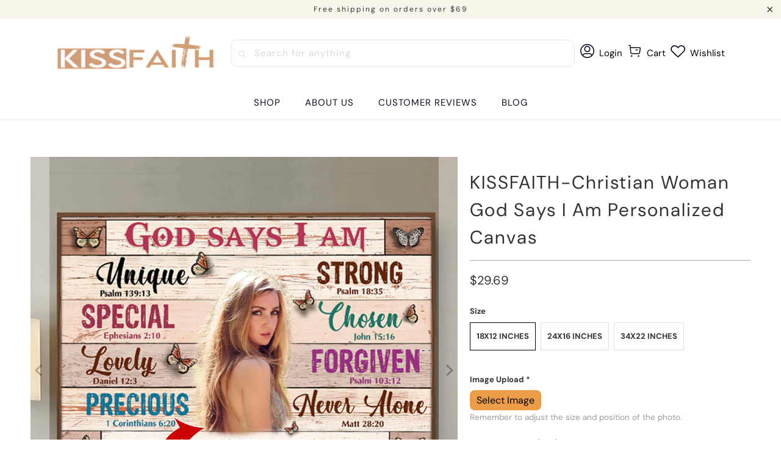

--- FILE ---
content_type: text/html; charset=utf-8
request_url: https://www.kissfaith.com/products/upload-photo-christian-woman-god-says-i-am-personalized-canvas
body_size: 50525
content:


 <!DOCTYPE html>
<html class="no-js no-touch" lang="en"> <head> <meta charset="utf-8"> <meta http-equiv="cleartype" content="on"> <meta name="robots" content="index,follow"> <!-- Mobile Specific Metas --> <meta name="HandheldFriendly" content="True"> <meta name="MobileOptimized" content="320"> <meta name="viewport" content="width=device-width,initial-scale=1"> <meta name="theme-color" content="#ffffff"> <title>
      KISSFAITH-Christian Woman God Says I Am Personalized Canvas - kissfaith</title> <meta name="description" content="This lovely wall art is ideal for motivating you in the morning or relaxing you at the end of a hard day in your bedroom, living room, or workplace. Makes a great present for birthdays, anniversaries, Christmas, and other special events. Product details:   Available in 3 sizes: 18&#39;&#39; x 12&#39;&#39;, 24&#39;&#39; x 16&#39;&#39; and 34&#39;&#39; x 22&#39;&#39; "/> <!-- Preconnect Domains --> <link rel="preconnect" href="https://fonts.shopifycdn.com" /> <link rel="preconnect" href="https://cdn.shopify.com" /> <link rel="preconnect" href="https://v.shopify.com" /> <link rel="preconnect" href="https://cdn.shopifycloud.com" /> <link rel="preconnect" href="https://monorail-edge.shopifysvc.com"> <!-- fallback for browsers that don't support preconnect --> <link rel="dns-prefetch" href="https://fonts.shopifycdn.com" /> <link rel="dns-prefetch" href="https://cdn.shopify.com" /> <link rel="dns-prefetch" href="https://v.shopify.com" /> <link rel="dns-prefetch" href="https://cdn.shopifycloud.com" /> <link rel="dns-prefetch" href="https://monorail-edge.shopifysvc.com"> <!-- Preload Assets --> <link rel="preload" href="//www.kissfaith.com/cdn/shop/t/5/assets/fancybox.css?v=19278034316635137701689067725" as="style"> <link rel="preload" href="//www.kissfaith.com/cdn/shop/t/5/assets/styles.css?v=127055889567836086311762148499" as="style"> <link rel="preload" href="//www.kissfaith.com/cdn/shop/t/5/assets/home-sliderd-sch.css?v=148963276730315027771689067725" as="style"> <link rel="preload" href="//www.kissfaith.com/cdn/shop/t/5/assets/jquery.min.js?v=81049236547974671631689067725" as="script"> <link rel="preload" href="//www.kissfaith.com/cdn/shop/t/5/assets/vendors.js?v=51772124549495699811689067725" as="script"> <link rel="preload" href="//www.kissfaith.com/cdn/shop/t/5/assets/sections.js?v=64495259675876367761694483763" as="script"> <link rel="preload" href="//www.kissfaith.com/cdn/shop/t/5/assets/utilities.js?v=130542983593295147021689067746" as="script"> <link rel="preload" href="//www.kissfaith.com/cdn/shop/t/5/assets/app.js?v=23384886032293713441689067746" as="script"> <!-- Stylesheet for Fancybox library --> <link href="//www.kissfaith.com/cdn/shop/t/5/assets/fancybox.css?v=19278034316635137701689067725" rel="stylesheet" type="text/css" media="all" /> <!--  Stylesheet  --> <link href="//www.kissfaith.com/cdn/shop/t/5/assets/styles.css?v=127055889567836086311762148499" rel="stylesheet" type="text/css" media="all" /> <!--  Stylesheet  --> <link href="//www.kissfaith.com/cdn/shop/t/5/assets/home-sliderd-sch.css?v=148963276730315027771689067725" rel="stylesheet" type="text/css" media="all" /> <script>
      window.lazySizesConfig = window.lazySizesConfig || {};

      lazySizesConfig.expand = 300;
      lazySizesConfig.loadHidden = false;

      /*! lazysizes - v5.2.2 - bgset plugin */
      !function(e,t){var a=function(){t(e.lazySizes),e.removeEventListener("lazyunveilread",a,!0)};t=t.bind(null,e,e.document),"object"==typeof module&&module.exports?t(require("lazysizes")):"function"==typeof define&&define.amd?define(["lazysizes"],t):e.lazySizes?a():e.addEventListener("lazyunveilread",a,!0)}(window,function(e,z,g){"use strict";var c,y,b,f,i,s,n,v,m;e.addEventListener&&(c=g.cfg,y=/\s+/g,b=/\s*\|\s+|\s+\|\s*/g,f=/^(.+?)(?:\s+\[\s*(.+?)\s*\])(?:\s+\[\s*(.+?)\s*\])?$/,i=/^\s*\(*\s*type\s*:\s*(.+?)\s*\)*\s*$/,s=/\(|\)|'/,n={contain:1,cover:1},v=function(e,t){var a;t&&((a=t.match(i))&&a[1]?e.setAttribute("type",a[1]):e.setAttribute("media",c.customMedia[t]||t))},m=function(e){var t,a,i,r;e.target._lazybgset&&(a=(t=e.target)._lazybgset,(i=t.currentSrc||t.src)&&((r=g.fire(a,"bgsetproxy",{src:i,useSrc:s.test(i)?JSON.stringify(i):i})).defaultPrevented||(a.style.backgroundImage="url("+r.detail.useSrc+")")),t._lazybgsetLoading&&(g.fire(a,"_lazyloaded",{},!1,!0),delete t._lazybgsetLoading))},addEventListener("lazybeforeunveil",function(e){var t,a,i,r,s,n,l,d,o,u;!e.defaultPrevented&&(t=e.target.getAttribute("data-bgset"))&&(o=e.target,(u=z.createElement("img")).alt="",u._lazybgsetLoading=!0,e.detail.firesLoad=!0,a=t,i=o,r=u,s=z.createElement("picture"),n=i.getAttribute(c.sizesAttr),l=i.getAttribute("data-ratio"),d=i.getAttribute("data-optimumx"),i._lazybgset&&i._lazybgset.parentNode==i&&i.removeChild(i._lazybgset),Object.defineProperty(r,"_lazybgset",{value:i,writable:!0}),Object.defineProperty(i,"_lazybgset",{value:s,writable:!0}),a=a.replace(y," ").split(b),s.style.display="none",r.className=c.lazyClass,1!=a.length||n||(n="auto"),a.forEach(function(e){var t,a=z.createElement("source");n&&"auto"!=n&&a.setAttribute("sizes",n),(t=e.match(f))?(a.setAttribute(c.srcsetAttr,t[1]),v(a,t[2]),v(a,t[3])):a.setAttribute(c.srcsetAttr,e),s.appendChild(a)}),n&&(r.setAttribute(c.sizesAttr,n),i.removeAttribute(c.sizesAttr),i.removeAttribute("sizes")),d&&r.setAttribute("data-optimumx",d),l&&r.setAttribute("data-ratio",l),s.appendChild(r),i.appendChild(s),setTimeout(function(){g.loader.unveil(u),g.rAF(function(){g.fire(u,"_lazyloaded",{},!0,!0),u.complete&&m({target:u})})}))}),z.addEventListener("load",m,!0),e.addEventListener("lazybeforesizes",function(e){var t,a,i,r;e.detail.instance==g&&e.target._lazybgset&&e.detail.dataAttr&&(t=e.target._lazybgset,i=t,r=(getComputedStyle(i)||{getPropertyValue:function(){}}).getPropertyValue("background-size"),!n[r]&&n[i.style.backgroundSize]&&(r=i.style.backgroundSize),n[a=r]&&(e.target._lazysizesParentFit=a,g.rAF(function(){e.target.setAttribute("data-parent-fit",a),e.target._lazysizesParentFit&&delete e.target._lazysizesParentFit})))},!0),z.documentElement.addEventListener("lazybeforesizes",function(e){var t,a;!e.defaultPrevented&&e.target._lazybgset&&e.detail.instance==g&&(e.detail.width=(t=e.target._lazybgset,a=g.gW(t,t.parentNode),(!t._lazysizesWidth||a>t._lazysizesWidth)&&(t._lazysizesWidth=a),t._lazysizesWidth))}))});

      /*! lazysizes - v5.2.2 */
      !function(e){var t=function(u,D,f){"use strict";var k,H;if(function(){var e;var t={lazyClass:"lazyload",loadedClass:"lazyloaded",loadingClass:"lazyloading",preloadClass:"lazypreload",errorClass:"lazyerror",autosizesClass:"lazyautosizes",srcAttr:"data-src",srcsetAttr:"data-srcset",sizesAttr:"data-sizes",minSize:40,customMedia:{},init:true,expFactor:1.5,hFac:.8,loadMode:2,loadHidden:true,ricTimeout:0,throttleDelay:125};H=u.lazySizesConfig||u.lazysizesConfig||{};for(e in t){if(!(e in H)){H[e]=t[e]}}}(),!D||!D.getElementsByClassName){return{init:function(){},cfg:H,noSupport:true}}var O=D.documentElement,a=u.HTMLPictureElement,P="addEventListener",$="getAttribute",q=u[P].bind(u),I=u.setTimeout,U=u.requestAnimationFrame||I,l=u.requestIdleCallback,j=/^picture$/i,r=["load","error","lazyincluded","_lazyloaded"],i={},G=Array.prototype.forEach,J=function(e,t){if(!i[t]){i[t]=new RegExp("(\\s|^)"+t+"(\\s|$)")}return i[t].test(e[$]("class")||"")&&i[t]},K=function(e,t){if(!J(e,t)){e.setAttribute("class",(e[$]("class")||"").trim()+" "+t)}},Q=function(e,t){var i;if(i=J(e,t)){e.setAttribute("class",(e[$]("class")||"").replace(i," "))}},V=function(t,i,e){var a=e?P:"removeEventListener";if(e){V(t,i)}r.forEach(function(e){t[a](e,i)})},X=function(e,t,i,a,r){var n=D.createEvent("Event");if(!i){i={}}i.instance=k;n.initEvent(t,!a,!r);n.detail=i;e.dispatchEvent(n);return n},Y=function(e,t){var i;if(!a&&(i=u.picturefill||H.pf)){if(t&&t.src&&!e[$]("srcset")){e.setAttribute("srcset",t.src)}i({reevaluate:true,elements:[e]})}else if(t&&t.src){e.src=t.src}},Z=function(e,t){return(getComputedStyle(e,null)||{})[t]},s=function(e,t,i){i=i||e.offsetWidth;while(i<H.minSize&&t&&!e._lazysizesWidth){i=t.offsetWidth;t=t.parentNode}return i},ee=function(){var i,a;var t=[];var r=[];var n=t;var s=function(){var e=n;n=t.length?r:t;i=true;a=false;while(e.length){e.shift()()}i=false};var e=function(e,t){if(i&&!t){e.apply(this,arguments)}else{n.push(e);if(!a){a=true;(D.hidden?I:U)(s)}}};e._lsFlush=s;return e}(),te=function(i,e){return e?function(){ee(i)}:function(){var e=this;var t=arguments;ee(function(){i.apply(e,t)})}},ie=function(e){var i;var a=0;var r=H.throttleDelay;var n=H.ricTimeout;var t=function(){i=false;a=f.now();e()};var s=l&&n>49?function(){l(t,{timeout:n});if(n!==H.ricTimeout){n=H.ricTimeout}}:te(function(){I(t)},true);return function(e){var t;if(e=e===true){n=33}if(i){return}i=true;t=r-(f.now()-a);if(t<0){t=0}if(e||t<9){s()}else{I(s,t)}}},ae=function(e){var t,i;var a=99;var r=function(){t=null;e()};var n=function(){var e=f.now()-i;if(e<a){I(n,a-e)}else{(l||r)(r)}};return function(){i=f.now();if(!t){t=I(n,a)}}},e=function(){var v,m,c,h,e;var y,z,g,p,C,b,A;var n=/^img$/i;var d=/^iframe$/i;var E="onscroll"in u&&!/(gle|ing)bot/.test(navigator.userAgent);var _=0;var w=0;var N=0;var M=-1;var x=function(e){N--;if(!e||N<0||!e.target){N=0}};var W=function(e){if(A==null){A=Z(D.body,"visibility")=="hidden"}return A||!(Z(e.parentNode,"visibility")=="hidden"&&Z(e,"visibility")=="hidden")};var S=function(e,t){var i;var a=e;var r=W(e);g-=t;b+=t;p-=t;C+=t;while(r&&(a=a.offsetParent)&&a!=D.body&&a!=O){r=(Z(a,"opacity")||1)>0;if(r&&Z(a,"overflow")!="visible"){i=a.getBoundingClientRect();r=C>i.left&&p<i.right&&b>i.top-1&&g<i.bottom+1}}return r};var t=function(){var e,t,i,a,r,n,s,l,o,u,f,c;var d=k.elements;if((h=H.loadMode)&&N<8&&(e=d.length)){t=0;M++;for(;t<e;t++){if(!d[t]||d[t]._lazyRace){continue}if(!E||k.prematureUnveil&&k.prematureUnveil(d[t])){R(d[t]);continue}if(!(l=d[t][$]("data-expand"))||!(n=l*1)){n=w}if(!u){u=!H.expand||H.expand<1?O.clientHeight>500&&O.clientWidth>500?500:370:H.expand;k._defEx=u;f=u*H.expFactor;c=H.hFac;A=null;if(w<f&&N<1&&M>2&&h>2&&!D.hidden){w=f;M=0}else if(h>1&&M>1&&N<6){w=u}else{w=_}}if(o!==n){y=innerWidth+n*c;z=innerHeight+n;s=n*-1;o=n}i=d[t].getBoundingClientRect();if((b=i.bottom)>=s&&(g=i.top)<=z&&(C=i.right)>=s*c&&(p=i.left)<=y&&(b||C||p||g)&&(H.loadHidden||W(d[t]))&&(m&&N<3&&!l&&(h<3||M<4)||S(d[t],n))){R(d[t]);r=true;if(N>9){break}}else if(!r&&m&&!a&&N<4&&M<4&&h>2&&(v[0]||H.preloadAfterLoad)&&(v[0]||!l&&(b||C||p||g||d[t][$](H.sizesAttr)!="auto"))){a=v[0]||d[t]}}if(a&&!r){R(a)}}};var i=ie(t);var B=function(e){var t=e.target;if(t._lazyCache){delete t._lazyCache;return}x(e);K(t,H.loadedClass);Q(t,H.loadingClass);V(t,L);X(t,"lazyloaded")};var a=te(B);var L=function(e){a({target:e.target})};var T=function(t,i){try{t.contentWindow.location.replace(i)}catch(e){t.src=i}};var F=function(e){var t;var i=e[$](H.srcsetAttr);if(t=H.customMedia[e[$]("data-media")||e[$]("media")]){e.setAttribute("media",t)}if(i){e.setAttribute("srcset",i)}};var s=te(function(t,e,i,a,r){var n,s,l,o,u,f;if(!(u=X(t,"lazybeforeunveil",e)).defaultPrevented){if(a){if(i){K(t,H.autosizesClass)}else{t.setAttribute("sizes",a)}}s=t[$](H.srcsetAttr);n=t[$](H.srcAttr);if(r){l=t.parentNode;o=l&&j.test(l.nodeName||"")}f=e.firesLoad||"src"in t&&(s||n||o);u={target:t};K(t,H.loadingClass);if(f){clearTimeout(c);c=I(x,2500);V(t,L,true)}if(o){G.call(l.getElementsByTagName("source"),F)}if(s){t.setAttribute("srcset",s)}else if(n&&!o){if(d.test(t.nodeName)){T(t,n)}else{t.src=n}}if(r&&(s||o)){Y(t,{src:n})}}if(t._lazyRace){delete t._lazyRace}Q(t,H.lazyClass);ee(function(){var e=t.complete&&t.naturalWidth>1;if(!f||e){if(e){K(t,"ls-is-cached")}B(u);t._lazyCache=true;I(function(){if("_lazyCache"in t){delete t._lazyCache}},9)}if(t.loading=="lazy"){N--}},true)});var R=function(e){if(e._lazyRace){return}var t;var i=n.test(e.nodeName);var a=i&&(e[$](H.sizesAttr)||e[$]("sizes"));var r=a=="auto";if((r||!m)&&i&&(e[$]("src")||e.srcset)&&!e.complete&&!J(e,H.errorClass)&&J(e,H.lazyClass)){return}t=X(e,"lazyunveilread").detail;if(r){re.updateElem(e,true,e.offsetWidth)}e._lazyRace=true;N++;s(e,t,r,a,i)};var r=ae(function(){H.loadMode=3;i()});var l=function(){if(H.loadMode==3){H.loadMode=2}r()};var o=function(){if(m){return}if(f.now()-e<999){I(o,999);return}m=true;H.loadMode=3;i();q("scroll",l,true)};return{_:function(){e=f.now();k.elements=D.getElementsByClassName(H.lazyClass);v=D.getElementsByClassName(H.lazyClass+" "+H.preloadClass);q("scroll",i,true);q("resize",i,true);q("pageshow",function(e){if(e.persisted){var t=D.querySelectorAll("."+H.loadingClass);if(t.length&&t.forEach){U(function(){t.forEach(function(e){if(e.complete){R(e)}})})}}});if(u.MutationObserver){new MutationObserver(i).observe(O,{childList:true,subtree:true,attributes:true})}else{O[P]("DOMNodeInserted",i,true);O[P]("DOMAttrModified",i,true);setInterval(i,999)}q("hashchange",i,true);["focus","mouseover","click","load","transitionend","animationend"].forEach(function(e){D[P](e,i,true)});if(/d$|^c/.test(D.readyState)){o()}else{q("load",o);D[P]("DOMContentLoaded",i);I(o,2e4)}if(k.elements.length){t();ee._lsFlush()}else{i()}},checkElems:i,unveil:R,_aLSL:l}}(),re=function(){var i;var n=te(function(e,t,i,a){var r,n,s;e._lazysizesWidth=a;a+="px";e.setAttribute("sizes",a);if(j.test(t.nodeName||"")){r=t.getElementsByTagName("source");for(n=0,s=r.length;n<s;n++){r[n].setAttribute("sizes",a)}}if(!i.detail.dataAttr){Y(e,i.detail)}});var a=function(e,t,i){var a;var r=e.parentNode;if(r){i=s(e,r,i);a=X(e,"lazybeforesizes",{width:i,dataAttr:!!t});if(!a.defaultPrevented){i=a.detail.width;if(i&&i!==e._lazysizesWidth){n(e,r,a,i)}}}};var e=function(){var e;var t=i.length;if(t){e=0;for(;e<t;e++){a(i[e])}}};var t=ae(e);return{_:function(){i=D.getElementsByClassName(H.autosizesClass);q("resize",t)},checkElems:t,updateElem:a}}(),t=function(){if(!t.i&&D.getElementsByClassName){t.i=true;re._();e._()}};return I(function(){H.init&&t()}),k={cfg:H,autoSizer:re,loader:e,init:t,uP:Y,aC:K,rC:Q,hC:J,fire:X,gW:s,rAF:ee}}(e,e.document,Date);e.lazySizes=t,"object"==typeof module&&module.exports&&(module.exports=t)}("undefined"!=typeof window?window:{});</script> <!-- Icons --> <link rel="shortcut icon" type="image/x-icon" href="//www.kissfaith.com/cdn/shop/files/1_1_1_1_180x180.png?v=1693816196"> <link rel="apple-touch-icon" href="//www.kissfaith.com/cdn/shop/files/1_1_1_1_180x180.png?v=1693816196"/> <link rel="apple-touch-icon" sizes="57x57" href="//www.kissfaith.com/cdn/shop/files/1_1_1_1_57x57.png?v=1693816196"/> <link rel="apple-touch-icon" sizes="60x60" href="//www.kissfaith.com/cdn/shop/files/1_1_1_1_60x60.png?v=1693816196"/> <link rel="apple-touch-icon" sizes="72x72" href="//www.kissfaith.com/cdn/shop/files/1_1_1_1_72x72.png?v=1693816196"/> <link rel="apple-touch-icon" sizes="76x76" href="//www.kissfaith.com/cdn/shop/files/1_1_1_1_76x76.png?v=1693816196"/> <link rel="apple-touch-icon" sizes="114x114" href="//www.kissfaith.com/cdn/shop/files/1_1_1_1_114x114.png?v=1693816196"/> <link rel="apple-touch-icon" sizes="180x180" href="//www.kissfaith.com/cdn/shop/files/1_1_1_1_180x180.png?v=1693816196"/> <link rel="apple-touch-icon" sizes="228x228" href="//www.kissfaith.com/cdn/shop/files/1_1_1_1_228x228.png?v=1693816196"/> <link rel="canonical" href="https://www.kissfaith.com/products/upload-photo-christian-woman-god-says-i-am-personalized-canvas"/> <script src="//www.kissfaith.com/cdn/shop/t/5/assets/jquery.min.js?v=81049236547974671631689067725" defer></script> <script type="text/javascript" src="/services/javascripts/currencies.js" data-no-instant></script> <script src="//www.kissfaith.com/cdn/shop/t/5/assets/currencies.js?v=63035159355332271981689067724" defer></script> <script>
      window.PXUTheme = window.PXUTheme || {};
      window.PXUTheme.version = '1.0.0';
      window.PXUTheme.name = 'kissfaith';</script>
    


    
<template id="price-ui"><span class="price " data-price></span><span class="compare-at-price" data-compare-at-price></span><span class="unit-pricing" data-unit-pricing></span></template> <template id="price-ui-badge"><div class="price-ui-badge__sticker price-ui-badge__sticker--"> <span class="price-ui-badge__sticker-text" data-badge></span></div></template> <template id="price-ui__price"><span class="money" data-price></span></template> <template id="price-ui__price-range"><span class="price-min" data-price-min><span class="money" data-price></span></span> - <span class="price-max" data-price-max><span class="money" data-price></span></span></template> <template id="price-ui__unit-pricing"><span class="unit-quantity" data-unit-quantity></span> | <span class="unit-price" data-unit-price><span class="money" data-price></span></span> / <span class="unit-measurement" data-unit-measurement></span></template> <template id="price-ui-badge__percent-savings-range">Save up to <span data-price-percent></span>%</template> <template id="price-ui-badge__percent-savings">Save <span data-price-percent></span>%</template> <template id="price-ui-badge__price-savings-range">Save up to <span class="money" data-price></span></template> <template id="price-ui-badge__price-savings">Save <span class="money" data-price></span></template> <template id="price-ui-badge__on-sale">Sale</template> <template id="price-ui-badge__sold-out">Sold out</template> <template id="price-ui-badge__in-stock">In stock</template> <script>
      
window.PXUTheme = window.PXUTheme || {};


window.PXUTheme.theme_settings = {};
window.PXUTheme.currency = {};
window.PXUTheme.routes = window.PXUTheme.routes || {};


window.PXUTheme.theme_settings.display_tos_checkbox = false;
window.PXUTheme.theme_settings.go_to_checkout = true;
window.PXUTheme.theme_settings.cart_action = "redirect_cart";
window.PXUTheme.theme_settings.cart_shipping_calculator = false;


window.PXUTheme.theme_settings.collection_swatches = false;
window.PXUTheme.theme_settings.collection_secondary_image = false;


window.PXUTheme.currency.show_multiple_currencies = true;
window.PXUTheme.currency.shop_currency = "USD";
window.PXUTheme.currency.default_currency = "USD";
window.PXUTheme.currency.display_format = "money_format";
window.PXUTheme.currency.money_format = "${{amount}}";
window.PXUTheme.currency.money_format_no_currency = "${{amount}}";
window.PXUTheme.currency.money_format_currency = "${{amount}} USD";
window.PXUTheme.currency.native_multi_currency = false;
window.PXUTheme.currency.iso_code = "USD";
window.PXUTheme.currency.symbol = "$";


window.PXUTheme.theme_settings.display_inventory_left = false;
window.PXUTheme.theme_settings.inventory_threshold = 10;
window.PXUTheme.theme_settings.limit_quantity = false;


window.PXUTheme.theme_settings.menu_position = null;


window.PXUTheme.theme_settings.newsletter_popup = false;
window.PXUTheme.theme_settings.newsletter_popup_days = "14";
window.PXUTheme.theme_settings.newsletter_popup_mobile = false;
window.PXUTheme.theme_settings.newsletter_popup_seconds = 0;


window.PXUTheme.theme_settings.pagination_type = "load_more";


window.PXUTheme.theme_settings.enable_shopify_collection_badges = false;
window.PXUTheme.theme_settings.quick_shop_thumbnail_position = null;
window.PXUTheme.theme_settings.product_form_style = "radio";
window.PXUTheme.theme_settings.sale_banner_enabled = true;
window.PXUTheme.theme_settings.display_savings = false;
window.PXUTheme.theme_settings.display_sold_out_price = false;
window.PXUTheme.theme_settings.free_text = "Free";
window.PXUTheme.theme_settings.video_looping = null;
window.PXUTheme.theme_settings.quick_shop_style = "popup";
window.PXUTheme.theme_settings.hover_enabled = false;


window.PXUTheme.routes.cart_url = "/cart";
window.PXUTheme.routes.root_url = "/";
window.PXUTheme.routes.search_url = "/search";
window.PXUTheme.routes.all_products_collection_url = "/collections/all";


window.PXUTheme.theme_settings.image_loading_style = "color";


window.PXUTheme.theme_settings.search_option = "product";
window.PXUTheme.theme_settings.search_items_to_display = 5;
window.PXUTheme.theme_settings.enable_autocomplete = true;


window.PXUTheme.theme_settings.page_dots_enabled = false;
window.PXUTheme.theme_settings.slideshow_arrow_size = "light";


window.PXUTheme.theme_settings.quick_shop_enabled = false;


window.PXUTheme.translation = {};


window.PXUTheme.translation.agree_to_terms_warning = "You must agree with the terms and conditions to checkout.";
window.PXUTheme.translation.one_item_left = "item left";
window.PXUTheme.translation.items_left_text = "items left";
window.PXUTheme.translation.cart_savings_text = "Total Savings";
window.PXUTheme.translation.cart_discount_text = "Discount";
window.PXUTheme.translation.cart_subtotal_text = "Subtotal";
window.PXUTheme.translation.cart_remove_text = "Remove";
window.PXUTheme.translation.cart_free_text = "Free";


window.PXUTheme.translation.newsletter_success_text = "Thank you for joining our mailing list!";


window.PXUTheme.translation.notify_email = "Enter your email address...";
window.PXUTheme.translation.notify_email_value = "Translation missing: en.contact.fields.email";
window.PXUTheme.translation.notify_email_send = "Send";
window.PXUTheme.translation.notify_message_first = "Please notify me when ";
window.PXUTheme.translation.notify_message_last = " becomes available - ";
window.PXUTheme.translation.notify_success_text = "Thanks! We will notify you when this product becomes available!";


window.PXUTheme.translation.add_to_cart = "Add to Cart";
window.PXUTheme.translation.coming_soon_text = "Coming Soon";
window.PXUTheme.translation.sold_out_text = "Sold Out";
window.PXUTheme.translation.sale_text = "Sale";
window.PXUTheme.translation.savings_text = "You Save";
window.PXUTheme.translation.from_text = "from";
window.PXUTheme.translation.new_text = "New";
window.PXUTheme.translation.pre_order_text = "Pre-Order";
window.PXUTheme.translation.unavailable_text = "Unavailable";


window.PXUTheme.translation.all_results = "View all results";
window.PXUTheme.translation.no_results = "Sorry, no results!";


window.PXUTheme.media_queries = {};
window.PXUTheme.media_queries.small = window.matchMedia( "(max-width: 480px)" );
window.PXUTheme.media_queries.medium = window.matchMedia( "(max-width: 798px)" );
window.PXUTheme.media_queries.large = window.matchMedia( "(min-width: 799px)" );
window.PXUTheme.media_queries.larger = window.matchMedia( "(min-width: 960px)" );
window.PXUTheme.media_queries.xlarge = window.matchMedia( "(min-width: 1200px)" );
window.PXUTheme.media_queries.ie10 = window.matchMedia( "all and (-ms-high-contrast: none), (-ms-high-contrast: active)" );
window.PXUTheme.media_queries.tablet = window.matchMedia( "only screen and (min-width: 799px) and (max-width: 1024px)" );
window.PXUTheme.media_queries.mobile_and_tablet = window.matchMedia( "(max-width: 1024px)" );</script> <script src="//www.kissfaith.com/cdn/shop/t/5/assets/vendors.js?v=51772124549495699811689067725" defer></script> <script src="//www.kissfaith.com/cdn/shop/t/5/assets/sections.js?v=64495259675876367761694483763" defer></script> <script src="//www.kissfaith.com/cdn/shop/t/5/assets/utilities.js?v=130542983593295147021689067746" defer></script> <script src="//www.kissfaith.com/cdn/shop/t/5/assets/app.js?v=23384886032293713441689067746" defer></script> <script src="//www.kissfaith.com/cdn/shop/t/5/assets/customily_sch.js?v=32794277030706206311689067725" defer></script> <script src="//www.kissfaith.com/cdn/shop/t/5/assets/instantclick.min.js?v=20092422000980684151689067725" data-no-instant defer></script> <script data-no-instant>
        window.addEventListener('DOMContentLoaded', function() {

          function inIframe() {
            try {
              return window.self !== window.top;
            } catch (e) {
              return true;
            }
          }

          if (!inIframe()){
            InstantClick.on('change', function() {

              $('head script[src*="shopify"]').each(function() {
                var script = document.createElement('script');
                script.type = 'text/javascript';
                script.src = $(this).attr('src');

                $('body').append(script);
              });

              $('body').removeClass('fancybox-active');
              $.fancybox.destroy();

              InstantClick.init();

            });
          }
        });</script> <script></script> <script>window.performance && window.performance.mark && window.performance.mark('shopify.content_for_header.start');</script><meta name="google-site-verification" content="_p3kXZBShbhca_R6eYERavMQsYMrMUjwZ4-7pQrc4wQ">
<meta id="shopify-digital-wallet" name="shopify-digital-wallet" content="/78121238832/digital_wallets/dialog">
<meta name="shopify-checkout-api-token" content="6401c32cf8c546fb7d21961cb592c44c">
<meta id="in-context-paypal-metadata" data-shop-id="78121238832" data-venmo-supported="true" data-environment="production" data-locale="en_US" data-paypal-v4="true" data-currency="USD">
<link rel="alternate" type="application/json+oembed" href="https://www.kissfaith.com/products/upload-photo-christian-woman-god-says-i-am-personalized-canvas.oembed">
<script async="async" src="/checkouts/internal/preloads.js?locale=en-US"></script>
<script id="shopify-features" type="application/json">{"accessToken":"6401c32cf8c546fb7d21961cb592c44c","betas":["rich-media-storefront-analytics"],"domain":"www.kissfaith.com","predictiveSearch":true,"shopId":78121238832,"locale":"en"}</script>
<script>var Shopify = Shopify || {};
Shopify.shop = "kissfaith.myshopify.com";
Shopify.locale = "en";
Shopify.currency = {"active":"USD","rate":"1.0"};
Shopify.country = "US";
Shopify.theme = {"name":"Kissfaith-3","id":154520518960,"schema_name":"Kissfaith","schema_version":"6.1.0","theme_store_id":null,"role":"main"};
Shopify.theme.handle = "null";
Shopify.theme.style = {"id":null,"handle":null};
Shopify.cdnHost = "www.kissfaith.com/cdn";
Shopify.routes = Shopify.routes || {};
Shopify.routes.root = "/";</script>
<script type="module">!function(o){(o.Shopify=o.Shopify||{}).modules=!0}(window);</script>
<script>!function(o){function n(){var o=[];function n(){o.push(Array.prototype.slice.apply(arguments))}return n.q=o,n}var t=o.Shopify=o.Shopify||{};t.loadFeatures=n(),t.autoloadFeatures=n()}(window);</script>
<script id="shop-js-analytics" type="application/json">{"pageType":"product"}</script>
<script defer="defer" async type="module" src="//www.kissfaith.com/cdn/shopifycloud/shop-js/modules/v2/client.init-shop-cart-sync_C5BV16lS.en.esm.js"></script>
<script defer="defer" async type="module" src="//www.kissfaith.com/cdn/shopifycloud/shop-js/modules/v2/chunk.common_CygWptCX.esm.js"></script>
<script type="module">
  await import("//www.kissfaith.com/cdn/shopifycloud/shop-js/modules/v2/client.init-shop-cart-sync_C5BV16lS.en.esm.js");
await import("//www.kissfaith.com/cdn/shopifycloud/shop-js/modules/v2/chunk.common_CygWptCX.esm.js");

  window.Shopify.SignInWithShop?.initShopCartSync?.({"fedCMEnabled":true,"windoidEnabled":true});

</script>
<script>(function() {
  var isLoaded = false;
  function asyncLoad() {
    if (isLoaded) return;
    isLoaded = true;
    var urls = ["https:\/\/mds.oceanpayment.com\/assets\/shopifylogo\/visa,mastercard,maestro,jcb,american_express,diners_club,discover.js?shop=kissfaith.myshopify.com","https:\/\/d39va5bdt61idd.cloudfront.net\/carttrack.js?id=1571\u0026shop=kissfaith.myshopify.com","https:\/\/d39va5bdt61idd.cloudfront.net\/cartAnimate.js?id=m33ulvfr\u0026shop=kissfaith.myshopify.com"];
    for (var i = 0; i <urls.length; i++) {
      var s = document.createElement('script');
      s.type = 'text/javascript';
      s.async = true;
      s.src = urls[i];
      var x = document.getElementsByTagName('script')[0];
      x.parentNode.insertBefore(s, x);
    }
  };
  if(window.attachEvent) {
    window.attachEvent('onload', asyncLoad);
  } else {
    window.addEventListener('load', asyncLoad, false);
  }
})();</script>
<script id="__st">var __st={"a":78121238832,"offset":-18000,"reqid":"292c6de0-9feb-4658-921b-c87bf0b64a06-1768799970","pageurl":"www.kissfaith.com\/products\/upload-photo-christian-woman-god-says-i-am-personalized-canvas","u":"01b1cbda0b58","p":"product","rtyp":"product","rid":8510788043056};</script>
<script>window.ShopifyPaypalV4VisibilityTracking = true;</script>
<script id="captcha-bootstrap">!function(){'use strict';const t='contact',e='account',n='new_comment',o=[[t,t],['blogs',n],['comments',n],[t,'customer']],c=[[e,'customer_login'],[e,'guest_login'],[e,'recover_customer_password'],[e,'create_customer']],r=t=>t.map((([t,e])=>`form[action*='/${t}']:not([data-nocaptcha='true']) input[name='form_type'][value='${e}']`)).join(','),a=t=>()=>t?[...document.querySelectorAll(t)].map((t=>t.form)):[];function s(){const t=[...o],e=r(t);return a(e)}const i='password',u='form_key',d=['recaptcha-v3-token','g-recaptcha-response','h-captcha-response',i],f=()=>{try{return window.sessionStorage}catch{return}},m='__shopify_v',_=t=>t.elements[u];function p(t,e,n=!1){try{const o=window.sessionStorage,c=JSON.parse(o.getItem(e)),{data:r}=function(t){const{data:e,action:n}=t;return t[m]||n?{data:e,action:n}:{data:t,action:n}}(c);for(const[e,n]of Object.entries(r))t.elements[e]&&(t.elements[e].value=n);n&&o.removeItem(e)}catch(o){console.error('form repopulation failed',{error:o})}}const l='form_type',E='cptcha';function T(t){t.dataset[E]=!0}const w=window,h=w.document,L='Shopify',v='ce_forms',y='captcha';let A=!1;((t,e)=>{const n=(g='f06e6c50-85a8-45c8-87d0-21a2b65856fe',I='https://cdn.shopify.com/shopifycloud/storefront-forms-hcaptcha/ce_storefront_forms_captcha_hcaptcha.v1.5.2.iife.js',D={infoText:'Protected by hCaptcha',privacyText:'Privacy',termsText:'Terms'},(t,e,n)=>{const o=w[L][v],c=o.bindForm;if(c)return c(t,g,e,D).then(n);var r;o.q.push([[t,g,e,D],n]),r=I,A||(h.body.append(Object.assign(h.createElement('script'),{id:'captcha-provider',async:!0,src:r})),A=!0)});var g,I,D;w[L]=w[L]||{},w[L][v]=w[L][v]||{},w[L][v].q=[],w[L][y]=w[L][y]||{},w[L][y].protect=function(t,e){n(t,void 0,e),T(t)},Object.freeze(w[L][y]),function(t,e,n,w,h,L){const[v,y,A,g]=function(t,e,n){const i=e?o:[],u=t?c:[],d=[...i,...u],f=r(d),m=r(i),_=r(d.filter((([t,e])=>n.includes(e))));return[a(f),a(m),a(_),s()]}(w,h,L),I=t=>{const e=t.target;return e instanceof HTMLFormElement?e:e&&e.form},D=t=>v().includes(t);t.addEventListener('submit',(t=>{const e=I(t);if(!e)return;const n=D(e)&&!e.dataset.hcaptchaBound&&!e.dataset.recaptchaBound,o=_(e),c=g().includes(e)&&(!o||!o.value);(n||c)&&t.preventDefault(),c&&!n&&(function(t){try{if(!f())return;!function(t){const e=f();if(!e)return;const n=_(t);if(!n)return;const o=n.value;o&&e.removeItem(o)}(t);const e=Array.from(Array(32),(()=>Math.random().toString(36)[2])).join('');!function(t,e){_(t)||t.append(Object.assign(document.createElement('input'),{type:'hidden',name:u})),t.elements[u].value=e}(t,e),function(t,e){const n=f();if(!n)return;const o=[...t.querySelectorAll(`input[type='${i}']`)].map((({name:t})=>t)),c=[...d,...o],r={};for(const[a,s]of new FormData(t).entries())c.includes(a)||(r[a]=s);n.setItem(e,JSON.stringify({[m]:1,action:t.action,data:r}))}(t,e)}catch(e){console.error('failed to persist form',e)}}(e),e.submit())}));const S=(t,e)=>{t&&!t.dataset[E]&&(n(t,e.some((e=>e===t))),T(t))};for(const o of['focusin','change'])t.addEventListener(o,(t=>{const e=I(t);D(e)&&S(e,y())}));const B=e.get('form_key'),M=e.get(l),P=B&&M;t.addEventListener('DOMContentLoaded',(()=>{const t=y();if(P)for(const e of t)e.elements[l].value===M&&p(e,B);[...new Set([...A(),...v().filter((t=>'true'===t.dataset.shopifyCaptcha))])].forEach((e=>S(e,t)))}))}(h,new URLSearchParams(w.location.search),n,t,e,['guest_login'])})(!0,!0)}();</script>
<script integrity="sha256-4kQ18oKyAcykRKYeNunJcIwy7WH5gtpwJnB7kiuLZ1E=" data-source-attribution="shopify.loadfeatures" defer="defer" src="//www.kissfaith.com/cdn/shopifycloud/storefront/assets/storefront/load_feature-a0a9edcb.js" crossorigin="anonymous"></script>
<script data-source-attribution="shopify.dynamic_checkout.dynamic.init">var Shopify=Shopify||{};Shopify.PaymentButton=Shopify.PaymentButton||{isStorefrontPortableWallets:!0,init:function(){window.Shopify.PaymentButton.init=function(){};var t=document.createElement("script");t.src="https://www.kissfaith.com/cdn/shopifycloud/portable-wallets/latest/portable-wallets.en.js",t.type="module",document.head.appendChild(t)}};
</script>
<script data-source-attribution="shopify.dynamic_checkout.buyer_consent">
  function portableWalletsHideBuyerConsent(e){var t=document.getElementById("shopify-buyer-consent"),n=document.getElementById("shopify-subscription-policy-button");t&&n&&(t.classList.add("hidden"),t.setAttribute("aria-hidden","true"),n.removeEventListener("click",e))}function portableWalletsShowBuyerConsent(e){var t=document.getElementById("shopify-buyer-consent"),n=document.getElementById("shopify-subscription-policy-button");t&&n&&(t.classList.remove("hidden"),t.removeAttribute("aria-hidden"),n.addEventListener("click",e))}window.Shopify?.PaymentButton&&(window.Shopify.PaymentButton.hideBuyerConsent=portableWalletsHideBuyerConsent,window.Shopify.PaymentButton.showBuyerConsent=portableWalletsShowBuyerConsent);
</script>
<script data-source-attribution="shopify.dynamic_checkout.cart.bootstrap">document.addEventListener("DOMContentLoaded",(function(){function t(){return document.querySelector("shopify-accelerated-checkout-cart, shopify-accelerated-checkout")}if(t())Shopify.PaymentButton.init();else{new MutationObserver((function(e,n){t()&&(Shopify.PaymentButton.init(),n.disconnect())})).observe(document.body,{childList:!0,subtree:!0})}}));
</script>
<link id="shopify-accelerated-checkout-styles" rel="stylesheet" media="screen" href="https://www.kissfaith.com/cdn/shopifycloud/portable-wallets/latest/accelerated-checkout-backwards-compat.css" crossorigin="anonymous">
<style id="shopify-accelerated-checkout-cart">
        #shopify-buyer-consent {
  margin-top: 1em;
  display: inline-block;
  width: 100%;
}

#shopify-buyer-consent.hidden {
  display: none;
}

#shopify-subscription-policy-button {
  background: none;
  border: none;
  padding: 0;
  text-decoration: underline;
  font-size: inherit;
  cursor: pointer;
}

#shopify-subscription-policy-button::before {
  box-shadow: none;
}

      </style>

<script>window.performance && window.performance.mark && window.performance.mark('shopify.content_for_header.end');</script>

    

<meta name="author" content="kissfaith">
<meta property="og:url" content="https://www.kissfaith.com/products/upload-photo-christian-woman-god-says-i-am-personalized-canvas">
<meta property="og:site_name" content="kissfaith"> <meta property="og:type" content="product"> <meta property="og:title" content="KISSFAITH-Christian Woman God Says I Am Personalized Canvas"> <meta property="og:image" content="https://www.kissfaith.com/cdn/shop/files/1_5_8f4ed1d4-9270-4074-ba3b-3b8a7030a9e8_600x.jpg?v=1690792745"> <meta property="og:image:secure_url" content="https://www.kissfaith.com/cdn/shop/files/1_5_8f4ed1d4-9270-4074-ba3b-3b8a7030a9e8_600x.jpg?v=1690792745"> <meta property="og:image:width" content="1000"> <meta property="og:image:height" content="1000"> <meta property="og:image" content="https://www.kissfaith.com/cdn/shop/files/2_1a1d1fb1-6a86-4f4a-9754-0590339ab251_600x.jpg?v=1703582598"> <meta property="og:image:secure_url" content="https://www.kissfaith.com/cdn/shop/files/2_1a1d1fb1-6a86-4f4a-9754-0590339ab251_600x.jpg?v=1703582598"> <meta property="og:image:width" content="1000"> <meta property="og:image:height" content="1000"> <meta property="product:price:amount" content="29.69"> <meta property="product:price:currency" content="USD"> <meta property="og:description" content="This lovely wall art is ideal for motivating you in the morning or relaxing you at the end of a hard day in your bedroom, living room, or workplace. Makes a great present for birthdays, anniversaries, Christmas, and other special events. Product details:   Available in 3 sizes: 18&#39;&#39; x 12&#39;&#39;, 24&#39;&#39; x 16&#39;&#39; and 34&#39;&#39; x 22&#39;&#39; ">




<meta name="twitter:card" content="summary"> <meta name="twitter:title" content="KISSFAITH-Christian Woman God Says I Am Personalized Canvas"> <meta name="twitter:description" content="This lovely wall art is ideal for motivating you in the morning or relaxing you at the end of a hard day in your bedroom, living room, or workplace. Makes a great present for birthdays, anniversaries, Christmas, and other special events. Product details:   Available in 3 sizes: 18&#39;&#39; x 12&#39;&#39;, 24&#39;&#39; x 16&#39;&#39; and 34&#39;&#39; x 22&#39;&#39; High quality matte canvas. Printed with UL Certified GREENGUARD GOLD Ink - reduces indoor air pollution and the risk of chemical exposure. Satin photo finish, maximum color gamut, dmax, and image resolution. Heavy weight (230 g/m2); 9 mil base. NOTE:This item is unframed Customization: Please fill in the required fields and double-check your spelling before purchasing. To ensure the best looking, please use standard English only and exclude special characters. Click &quot;Preview Your Personalization&quot; to get a glimpse of your beautiful creation at"> <meta name="twitter:image" content="https://www.kissfaith.com/cdn/shop/files/1_5_8f4ed1d4-9270-4074-ba3b-3b8a7030a9e8_240x.jpg?v=1690792745"> <meta name="twitter:image:width" content="240"> <meta name="twitter:image:height" content="240"> <meta name="twitter:image:alt" content="KISSFAITH-Christian Woman God Says I Am Personalized Canvas"> <meta name="google-site-verification" content="_p3kXZBShbhca_R6eYERavMQsYMrMUjwZ4-7pQrc4wQ" />
<!-- BEGIN app block: shopify://apps/cartsee-email-marketing-sms/blocks/onsite-javascript/3cb8722a-4436-4e4c-88af-b33e3fe7857a -->


<script type="text/javascript" defer="defer" src="https://d39va5bdt61idd.cloudfront.net/carttrack.js?id=1571"></script>





<script type="text/javascript" defer="defer" src="https://d39va5bdt61idd.cloudfront.net/cartAnimate.js?id=m33ulvfr"></script>




<!-- END app block --><!-- BEGIN app block: shopify://apps/judge-me-reviews/blocks/judgeme_core/61ccd3b1-a9f2-4160-9fe9-4fec8413e5d8 --><!-- Start of Judge.me Core -->






<link rel="dns-prefetch" href="https://cdnwidget.judge.me">
<link rel="dns-prefetch" href="https://cdn.judge.me">
<link rel="dns-prefetch" href="https://cdn1.judge.me">
<link rel="dns-prefetch" href="https://api.judge.me">

<script data-cfasync='false' class='jdgm-settings-script'>window.jdgmSettings={"pagination":5,"disable_web_reviews":false,"badge_no_review_text":"No reviews","badge_n_reviews_text":"{{ n }} review/reviews","hide_badge_preview_if_no_reviews":true,"badge_hide_text":false,"enforce_center_preview_badge":false,"widget_title":"Customer Reviews","widget_open_form_text":"Write a review","widget_close_form_text":"Cancel review","widget_refresh_page_text":"Refresh page","widget_summary_text":"Based on {{ number_of_reviews }} review/reviews","widget_no_review_text":"Be the first to write a review","widget_name_field_text":"Display name","widget_verified_name_field_text":"Verified Name (public)","widget_name_placeholder_text":"Display name","widget_required_field_error_text":"This field is required.","widget_email_field_text":"Email address","widget_verified_email_field_text":"Verified Email (private, can not be edited)","widget_email_placeholder_text":"Your email address","widget_email_field_error_text":"Please enter a valid email address.","widget_rating_field_text":"Rating","widget_review_title_field_text":"Review Title","widget_review_title_placeholder_text":"Give your review a title","widget_review_body_field_text":"Review content","widget_review_body_placeholder_text":"Start writing here...","widget_pictures_field_text":"Picture/Video (optional)","widget_submit_review_text":"Submit Review","widget_submit_verified_review_text":"Submit Verified Review","widget_submit_success_msg_with_auto_publish":"Thank you! Please refresh the page in a few moments to see your review. You can remove or edit your review by logging into \u003ca href='https://judge.me/login' target='_blank' rel='nofollow noopener'\u003eJudge.me\u003c/a\u003e","widget_submit_success_msg_no_auto_publish":"Thank you! Your review will be published as soon as it is approved by the shop admin. You can remove or edit your review by logging into \u003ca href='https://judge.me/login' target='_blank' rel='nofollow noopener'\u003eJudge.me\u003c/a\u003e","widget_show_default_reviews_out_of_total_text":"Showing {{ n_reviews_shown }} out of {{ n_reviews }} reviews.","widget_show_all_link_text":"Show all","widget_show_less_link_text":"Show less","widget_author_said_text":"{{ reviewer_name }} said:","widget_days_text":"{{ n }} days ago","widget_weeks_text":"{{ n }} week/weeks ago","widget_months_text":"{{ n }} month/months ago","widget_years_text":"{{ n }} year/years ago","widget_yesterday_text":"Yesterday","widget_today_text":"Today","widget_replied_text":"\u003e\u003e {{ shop_name }} replied:","widget_read_more_text":"Read more","widget_reviewer_name_as_initial":"","widget_rating_filter_color":"#d2a64c","widget_rating_filter_see_all_text":"See all reviews","widget_sorting_most_recent_text":"Most Recent","widget_sorting_highest_rating_text":"Highest Rating","widget_sorting_lowest_rating_text":"Lowest Rating","widget_sorting_with_pictures_text":"Only Pictures","widget_sorting_most_helpful_text":"Most Helpful","widget_open_question_form_text":"Ask a question","widget_reviews_subtab_text":"Reviews","widget_questions_subtab_text":"Questions","widget_question_label_text":"Question","widget_answer_label_text":"Answer","widget_question_placeholder_text":"Write your question here","widget_submit_question_text":"Submit Question","widget_question_submit_success_text":"Thank you for your question! We will notify you once it gets answered.","verified_badge_text":"Verified","verified_badge_bg_color":"","verified_badge_text_color":"","verified_badge_placement":"left-of-reviewer-name","widget_review_max_height":"","widget_hide_border":false,"widget_social_share":false,"widget_thumb":false,"widget_review_location_show":false,"widget_location_format":"country_iso_code","all_reviews_include_out_of_store_products":true,"all_reviews_out_of_store_text":"(out of store)","all_reviews_pagination":100,"all_reviews_product_name_prefix_text":"about","enable_review_pictures":true,"enable_question_anwser":false,"widget_theme":"leex","review_date_format":"mm/dd/yyyy","default_sort_method":"most-recent","widget_product_reviews_subtab_text":"Product Reviews","widget_shop_reviews_subtab_text":"Shop Reviews","widget_other_products_reviews_text":"Reviews for other products","widget_store_reviews_subtab_text":"Store reviews","widget_no_store_reviews_text":"This store hasn't received any reviews yet","widget_web_restriction_product_reviews_text":"This product hasn't received any reviews yet","widget_no_items_text":"No items found","widget_show_more_text":"Show more","widget_write_a_store_review_text":"Write a Store Review","widget_other_languages_heading":"Reviews in Other Languages","widget_translate_review_text":"Translate review to {{ language }}","widget_translating_review_text":"Translating...","widget_show_original_translation_text":"Show original ({{ language }})","widget_translate_review_failed_text":"Review couldn't be translated.","widget_translate_review_retry_text":"Retry","widget_translate_review_try_again_later_text":"Try again later","show_product_url_for_grouped_product":false,"widget_sorting_pictures_first_text":"Pictures First","show_pictures_on_all_rev_page_mobile":false,"show_pictures_on_all_rev_page_desktop":true,"floating_tab_hide_mobile_install_preference":false,"floating_tab_button_name":"★ Reviews","floating_tab_title":"Let customers speak for us","floating_tab_button_color":"","floating_tab_button_background_color":"","floating_tab_url":"","floating_tab_url_enabled":false,"floating_tab_tab_style":"text","all_reviews_text_badge_text":"Customers rate us {{ shop.metafields.judgeme.all_reviews_rating | round: 1 }}/5 based on {{ shop.metafields.judgeme.all_reviews_count }} reviews.","all_reviews_text_badge_text_branded_style":"{{ shop.metafields.judgeme.all_reviews_rating | round: 1 }} out of 5 stars based on {{ shop.metafields.judgeme.all_reviews_count }} reviews","is_all_reviews_text_badge_a_link":false,"show_stars_for_all_reviews_text_badge":false,"all_reviews_text_badge_url":"","all_reviews_text_style":"branded","all_reviews_text_color_style":"judgeme_brand_color","all_reviews_text_color":"#108474","all_reviews_text_show_jm_brand":true,"featured_carousel_show_header":true,"featured_carousel_title":"Let customers speak for us","testimonials_carousel_title":"Customers are saying","videos_carousel_title":"Real customer stories","cards_carousel_title":"Customers are saying","featured_carousel_count_text":"from {{ n }} reviews","featured_carousel_add_link_to_all_reviews_page":false,"featured_carousel_url":"","featured_carousel_show_images":true,"featured_carousel_autoslide_interval":5,"featured_carousel_arrows_on_the_sides":false,"featured_carousel_height":250,"featured_carousel_width":80,"featured_carousel_image_size":0,"featured_carousel_image_height":250,"featured_carousel_arrow_color":"#eeeeee","verified_count_badge_style":"branded","verified_count_badge_orientation":"horizontal","verified_count_badge_color_style":"judgeme_brand_color","verified_count_badge_color":"#108474","is_verified_count_badge_a_link":false,"verified_count_badge_url":"","verified_count_badge_show_jm_brand":true,"widget_rating_preset_default":5,"widget_first_sub_tab":"product-reviews","widget_show_histogram":true,"widget_histogram_use_custom_color":true,"widget_pagination_use_custom_color":false,"widget_star_use_custom_color":false,"widget_verified_badge_use_custom_color":false,"widget_write_review_use_custom_color":false,"picture_reminder_submit_button":"Upload Pictures","enable_review_videos":false,"mute_video_by_default":false,"widget_sorting_videos_first_text":"Videos First","widget_review_pending_text":"Pending","featured_carousel_items_for_large_screen":3,"social_share_options_order":"Facebook,Twitter","remove_microdata_snippet":true,"disable_json_ld":false,"enable_json_ld_products":false,"preview_badge_show_question_text":false,"preview_badge_no_question_text":"No questions","preview_badge_n_question_text":"{{ number_of_questions }} question/questions","qa_badge_show_icon":false,"qa_badge_position":"same-row","remove_judgeme_branding":true,"widget_add_search_bar":false,"widget_search_bar_placeholder":"Search","widget_sorting_verified_only_text":"Verified only","featured_carousel_theme":"default","featured_carousel_show_rating":true,"featured_carousel_show_title":true,"featured_carousel_show_body":true,"featured_carousel_show_date":false,"featured_carousel_show_reviewer":true,"featured_carousel_show_product":false,"featured_carousel_header_background_color":"#108474","featured_carousel_header_text_color":"#ffffff","featured_carousel_name_product_separator":"reviewed","featured_carousel_full_star_background":"#108474","featured_carousel_empty_star_background":"#dadada","featured_carousel_vertical_theme_background":"#f9fafb","featured_carousel_verified_badge_enable":true,"featured_carousel_verified_badge_color":"#108474","featured_carousel_border_style":"round","featured_carousel_review_line_length_limit":3,"featured_carousel_more_reviews_button_text":"Read more reviews","featured_carousel_view_product_button_text":"View product","all_reviews_page_load_reviews_on":"scroll","all_reviews_page_load_more_text":"Load More Reviews","disable_fb_tab_reviews":false,"enable_ajax_cdn_cache":false,"widget_advanced_speed_features":5,"widget_public_name_text":"displayed publicly like","default_reviewer_name":"John Smith","default_reviewer_name_has_non_latin":true,"widget_reviewer_anonymous":"Anonymous","medals_widget_title":"Judge.me Review Medals","medals_widget_background_color":"#f9fafb","medals_widget_position":"footer_all_pages","medals_widget_border_color":"#f9fafb","medals_widget_verified_text_position":"left","medals_widget_use_monochromatic_version":false,"medals_widget_elements_color":"#108474","show_reviewer_avatar":true,"widget_invalid_yt_video_url_error_text":"Not a YouTube video URL","widget_max_length_field_error_text":"Please enter no more than {0} characters.","widget_show_country_flag":false,"widget_show_collected_via_shop_app":true,"widget_verified_by_shop_badge_style":"light","widget_verified_by_shop_text":"Verified by Shop","widget_show_photo_gallery":false,"widget_load_with_code_splitting":true,"widget_ugc_install_preference":false,"widget_ugc_title":"Made by us, Shared by you","widget_ugc_subtitle":"Tag us to see your picture featured in our page","widget_ugc_arrows_color":"#ffffff","widget_ugc_primary_button_text":"Buy Now","widget_ugc_primary_button_background_color":"#108474","widget_ugc_primary_button_text_color":"#ffffff","widget_ugc_primary_button_border_width":"0","widget_ugc_primary_button_border_style":"none","widget_ugc_primary_button_border_color":"#108474","widget_ugc_primary_button_border_radius":"25","widget_ugc_secondary_button_text":"Load More","widget_ugc_secondary_button_background_color":"#ffffff","widget_ugc_secondary_button_text_color":"#108474","widget_ugc_secondary_button_border_width":"2","widget_ugc_secondary_button_border_style":"solid","widget_ugc_secondary_button_border_color":"#108474","widget_ugc_secondary_button_border_radius":"25","widget_ugc_reviews_button_text":"View Reviews","widget_ugc_reviews_button_background_color":"#ffffff","widget_ugc_reviews_button_text_color":"#108474","widget_ugc_reviews_button_border_width":"2","widget_ugc_reviews_button_border_style":"solid","widget_ugc_reviews_button_border_color":"#108474","widget_ugc_reviews_button_border_radius":"25","widget_ugc_reviews_button_link_to":"judgeme-reviews-page","widget_ugc_show_post_date":true,"widget_ugc_max_width":"800","widget_rating_metafield_value_type":true,"widget_primary_color":"#ecc24f","widget_enable_secondary_color":false,"widget_secondary_color":"#edf5f5","widget_summary_average_rating_text":"{{ average_rating }} out of 5","widget_media_grid_title":"Customer photos \u0026 videos","widget_media_grid_see_more_text":"See more","widget_round_style":false,"widget_show_product_medals":false,"widget_verified_by_judgeme_text":"Verified by Judge.me","widget_show_store_medals":true,"widget_verified_by_judgeme_text_in_store_medals":"Verified by Judge.me","widget_media_field_exceed_quantity_message":"Sorry, we can only accept {{ max_media }} for one review.","widget_media_field_exceed_limit_message":"{{ file_name }} is too large, please select a {{ media_type }} less than {{ size_limit }}MB.","widget_review_submitted_text":"Review Submitted!","widget_question_submitted_text":"Question Submitted!","widget_close_form_text_question":"Cancel","widget_write_your_answer_here_text":"Write your answer here","widget_enabled_branded_link":true,"widget_show_collected_by_judgeme":true,"widget_reviewer_name_color":"","widget_write_review_text_color":"","widget_write_review_bg_color":"","widget_collected_by_judgeme_text":"collected by Judge.me","widget_pagination_type":"standard","widget_load_more_text":"Load More","widget_load_more_color":"#108474","widget_full_review_text":"Full Review","widget_read_more_reviews_text":"Read More Reviews","widget_read_questions_text":"Read Questions","widget_questions_and_answers_text":"Questions \u0026 Answers","widget_verified_by_text":"Verified by","widget_verified_text":"Verified","widget_number_of_reviews_text":"{{ number_of_reviews }} reviews","widget_back_button_text":"Back","widget_next_button_text":"Next","widget_custom_forms_filter_button":"Filters","custom_forms_style":"horizontal","widget_show_review_information":false,"how_reviews_are_collected":"How reviews are collected?","widget_show_review_keywords":false,"widget_gdpr_statement":"How we use your data: We'll only contact you about the review you left, and only if necessary. By submitting your review, you agree to Judge.me's \u003ca href='https://judge.me/terms' target='_blank' rel='nofollow noopener'\u003eterms\u003c/a\u003e, \u003ca href='https://judge.me/privacy' target='_blank' rel='nofollow noopener'\u003eprivacy\u003c/a\u003e and \u003ca href='https://judge.me/content-policy' target='_blank' rel='nofollow noopener'\u003econtent\u003c/a\u003e policies.","widget_multilingual_sorting_enabled":false,"widget_translate_review_content_enabled":false,"widget_translate_review_content_method":"manual","popup_widget_review_selection":"automatically_with_pictures","popup_widget_round_border_style":true,"popup_widget_show_title":true,"popup_widget_show_body":true,"popup_widget_show_reviewer":false,"popup_widget_show_product":true,"popup_widget_show_pictures":true,"popup_widget_use_review_picture":true,"popup_widget_show_on_home_page":true,"popup_widget_show_on_product_page":true,"popup_widget_show_on_collection_page":true,"popup_widget_show_on_cart_page":true,"popup_widget_position":"bottom_left","popup_widget_first_review_delay":5,"popup_widget_duration":5,"popup_widget_interval":5,"popup_widget_review_count":5,"popup_widget_hide_on_mobile":true,"review_snippet_widget_round_border_style":true,"review_snippet_widget_card_color":"#FFFFFF","review_snippet_widget_slider_arrows_background_color":"#FFFFFF","review_snippet_widget_slider_arrows_color":"#000000","review_snippet_widget_star_color":"#108474","show_product_variant":false,"all_reviews_product_variant_label_text":"Variant: ","widget_show_verified_branding":false,"widget_ai_summary_title":"Customers say","widget_ai_summary_disclaimer":"AI-powered review summary based on recent customer reviews","widget_show_ai_summary":false,"widget_show_ai_summary_bg":false,"widget_show_review_title_input":true,"redirect_reviewers_invited_via_email":"review_widget","request_store_review_after_product_review":false,"request_review_other_products_in_order":false,"review_form_color_scheme":"default","review_form_corner_style":"square","review_form_star_color":{},"review_form_text_color":"#333333","review_form_background_color":"#ffffff","review_form_field_background_color":"#fafafa","review_form_button_color":{},"review_form_button_text_color":"#ffffff","review_form_modal_overlay_color":"#000000","review_content_screen_title_text":"How would you rate this product?","review_content_introduction_text":"We would love it if you would share a bit about your experience.","store_review_form_title_text":"How would you rate this store?","store_review_form_introduction_text":"We would love it if you would share a bit about your experience.","show_review_guidance_text":true,"one_star_review_guidance_text":"Poor","five_star_review_guidance_text":"Great","customer_information_screen_title_text":"About you","customer_information_introduction_text":"Please tell us more about you.","custom_questions_screen_title_text":"Your experience in more detail","custom_questions_introduction_text":"Here are a few questions to help us understand more about your experience.","review_submitted_screen_title_text":"Thanks for your review!","review_submitted_screen_thank_you_text":"We are processing it and it will appear on the store soon.","review_submitted_screen_email_verification_text":"Please confirm your email by clicking the link we just sent you. This helps us keep reviews authentic.","review_submitted_request_store_review_text":"Would you like to share your experience of shopping with us?","review_submitted_review_other_products_text":"Would you like to review these products?","store_review_screen_title_text":"Would you like to share your experience of shopping with us?","store_review_introduction_text":"We value your feedback and use it to improve. Please share any thoughts or suggestions you have.","reviewer_media_screen_title_picture_text":"Share a picture","reviewer_media_introduction_picture_text":"Upload a photo to support your review.","reviewer_media_screen_title_video_text":"Share a video","reviewer_media_introduction_video_text":"Upload a video to support your review.","reviewer_media_screen_title_picture_or_video_text":"Share a picture or video","reviewer_media_introduction_picture_or_video_text":"Upload a photo or video to support your review.","reviewer_media_youtube_url_text":"Paste your Youtube URL here","advanced_settings_next_step_button_text":"Next","advanced_settings_close_review_button_text":"Close","modal_write_review_flow":false,"write_review_flow_required_text":"Required","write_review_flow_privacy_message_text":"We respect your privacy.","write_review_flow_anonymous_text":"Post review as anonymous","write_review_flow_visibility_text":"This won't be visible to other customers.","write_review_flow_multiple_selection_help_text":"Select as many as you like","write_review_flow_single_selection_help_text":"Select one option","write_review_flow_required_field_error_text":"This field is required","write_review_flow_invalid_email_error_text":"Please enter a valid email address","write_review_flow_max_length_error_text":"Max. {{ max_length }} characters.","write_review_flow_media_upload_text":"\u003cb\u003eClick to upload\u003c/b\u003e or drag and drop","write_review_flow_gdpr_statement":"We'll only contact you about your review if necessary. By submitting your review, you agree to our \u003ca href='https://judge.me/terms' target='_blank' rel='nofollow noopener'\u003eterms and conditions\u003c/a\u003e and \u003ca href='https://judge.me/privacy' target='_blank' rel='nofollow noopener'\u003eprivacy policy\u003c/a\u003e.","rating_only_reviews_enabled":false,"show_negative_reviews_help_screen":false,"new_review_flow_help_screen_rating_threshold":3,"negative_review_resolution_screen_title_text":"Tell us more","negative_review_resolution_text":"Your experience matters to us. If there were issues with your purchase, we're here to help. Feel free to reach out to us, we'd love the opportunity to make things right.","negative_review_resolution_button_text":"Contact us","negative_review_resolution_proceed_with_review_text":"Leave a review","negative_review_resolution_subject":"Issue with purchase from {{ shop_name }}.{{ order_name }}","preview_badge_collection_page_install_status":false,"widget_review_custom_css":"","preview_badge_custom_css":"","preview_badge_stars_count":"5-stars","featured_carousel_custom_css":"","floating_tab_custom_css":"","all_reviews_widget_custom_css":"","medals_widget_custom_css":"","verified_badge_custom_css":"","all_reviews_text_custom_css":"","transparency_badges_collected_via_store_invite":false,"transparency_badges_from_another_provider":false,"transparency_badges_collected_from_store_visitor":false,"transparency_badges_collected_by_verified_review_provider":false,"transparency_badges_earned_reward":false,"transparency_badges_collected_via_store_invite_text":"Review collected via store invitation","transparency_badges_from_another_provider_text":"Review collected from another provider","transparency_badges_collected_from_store_visitor_text":"Review collected from a store visitor","transparency_badges_written_in_google_text":"Review written in Google","transparency_badges_written_in_etsy_text":"Review written in Etsy","transparency_badges_written_in_shop_app_text":"Review written in Shop App","transparency_badges_earned_reward_text":"Review earned a reward for future purchase","product_review_widget_per_page":10,"widget_store_review_label_text":"Review about the store","checkout_comment_extension_title_on_product_page":"Customer Comments","checkout_comment_extension_num_latest_comment_show":5,"checkout_comment_extension_format":"name_and_timestamp","checkout_comment_customer_name":"last_initial","checkout_comment_comment_notification":true,"preview_badge_collection_page_install_preference":false,"preview_badge_home_page_install_preference":false,"preview_badge_product_page_install_preference":false,"review_widget_install_preference":"","review_carousel_install_preference":false,"floating_reviews_tab_install_preference":"none","verified_reviews_count_badge_install_preference":false,"all_reviews_text_install_preference":false,"review_widget_best_location":false,"judgeme_medals_install_preference":false,"review_widget_revamp_enabled":false,"review_widget_qna_enabled":false,"review_widget_header_theme":"minimal","review_widget_widget_title_enabled":true,"review_widget_header_text_size":"medium","review_widget_header_text_weight":"regular","review_widget_average_rating_style":"compact","review_widget_bar_chart_enabled":true,"review_widget_bar_chart_type":"numbers","review_widget_bar_chart_style":"standard","review_widget_expanded_media_gallery_enabled":false,"review_widget_reviews_section_theme":"standard","review_widget_image_style":"thumbnails","review_widget_review_image_ratio":"square","review_widget_stars_size":"medium","review_widget_verified_badge":"standard_text","review_widget_review_title_text_size":"medium","review_widget_review_text_size":"medium","review_widget_review_text_length":"medium","review_widget_number_of_columns_desktop":3,"review_widget_carousel_transition_speed":5,"review_widget_custom_questions_answers_display":"always","review_widget_button_text_color":"#FFFFFF","review_widget_text_color":"#000000","review_widget_lighter_text_color":"#7B7B7B","review_widget_corner_styling":"soft","review_widget_review_word_singular":"review","review_widget_review_word_plural":"reviews","review_widget_voting_label":"Helpful?","review_widget_shop_reply_label":"Reply from {{ shop_name }}:","review_widget_filters_title":"Filters","qna_widget_question_word_singular":"Question","qna_widget_question_word_plural":"Questions","qna_widget_answer_reply_label":"Answer from {{ answerer_name }}:","qna_content_screen_title_text":"Ask a question about this product","qna_widget_question_required_field_error_text":"Please enter your question.","qna_widget_flow_gdpr_statement":"We'll only contact you about your question if necessary. By submitting your question, you agree to our \u003ca href='https://judge.me/terms' target='_blank' rel='nofollow noopener'\u003eterms and conditions\u003c/a\u003e and \u003ca href='https://judge.me/privacy' target='_blank' rel='nofollow noopener'\u003eprivacy policy\u003c/a\u003e.","qna_widget_question_submitted_text":"Thanks for your question!","qna_widget_close_form_text_question":"Close","qna_widget_question_submit_success_text":"We’ll notify you by email when your question is answered.","all_reviews_widget_v2025_enabled":false,"all_reviews_widget_v2025_header_theme":"default","all_reviews_widget_v2025_widget_title_enabled":true,"all_reviews_widget_v2025_header_text_size":"medium","all_reviews_widget_v2025_header_text_weight":"regular","all_reviews_widget_v2025_average_rating_style":"compact","all_reviews_widget_v2025_bar_chart_enabled":true,"all_reviews_widget_v2025_bar_chart_type":"numbers","all_reviews_widget_v2025_bar_chart_style":"standard","all_reviews_widget_v2025_expanded_media_gallery_enabled":false,"all_reviews_widget_v2025_show_store_medals":true,"all_reviews_widget_v2025_show_photo_gallery":true,"all_reviews_widget_v2025_show_review_keywords":false,"all_reviews_widget_v2025_show_ai_summary":false,"all_reviews_widget_v2025_show_ai_summary_bg":false,"all_reviews_widget_v2025_add_search_bar":false,"all_reviews_widget_v2025_default_sort_method":"most-recent","all_reviews_widget_v2025_reviews_per_page":10,"all_reviews_widget_v2025_reviews_section_theme":"default","all_reviews_widget_v2025_image_style":"thumbnails","all_reviews_widget_v2025_review_image_ratio":"square","all_reviews_widget_v2025_stars_size":"medium","all_reviews_widget_v2025_verified_badge":"bold_badge","all_reviews_widget_v2025_review_title_text_size":"medium","all_reviews_widget_v2025_review_text_size":"medium","all_reviews_widget_v2025_review_text_length":"medium","all_reviews_widget_v2025_number_of_columns_desktop":3,"all_reviews_widget_v2025_carousel_transition_speed":5,"all_reviews_widget_v2025_custom_questions_answers_display":"always","all_reviews_widget_v2025_show_product_variant":false,"all_reviews_widget_v2025_show_reviewer_avatar":true,"all_reviews_widget_v2025_reviewer_name_as_initial":"","all_reviews_widget_v2025_review_location_show":false,"all_reviews_widget_v2025_location_format":"","all_reviews_widget_v2025_show_country_flag":false,"all_reviews_widget_v2025_verified_by_shop_badge_style":"light","all_reviews_widget_v2025_social_share":false,"all_reviews_widget_v2025_social_share_options_order":"Facebook,Twitter,LinkedIn,Pinterest","all_reviews_widget_v2025_pagination_type":"standard","all_reviews_widget_v2025_button_text_color":"#FFFFFF","all_reviews_widget_v2025_text_color":"#000000","all_reviews_widget_v2025_lighter_text_color":"#7B7B7B","all_reviews_widget_v2025_corner_styling":"soft","all_reviews_widget_v2025_title":"Customer reviews","all_reviews_widget_v2025_ai_summary_title":"Customers say about this store","all_reviews_widget_v2025_no_review_text":"Be the first to write a review","platform":"shopify","branding_url":"https://app.judge.me/reviews/stores/www.kissfaith.com","branding_text":"Powered by Judge.me","locale":"en","reply_name":"kissfaith","widget_version":"3.0","footer":true,"autopublish":true,"review_dates":true,"enable_custom_form":false,"shop_use_review_site":true,"shop_locale":"en","enable_multi_locales_translations":false,"show_review_title_input":true,"review_verification_email_status":"always","can_be_branded":false,"reply_name_text":"kissfaith"};</script> <style class='jdgm-settings-style'>.jdgm-xx{left:0}:root{--jdgm-primary-color: #ecc24f;--jdgm-secondary-color: rgba(236,194,79,0.1);--jdgm-star-color: #ecc24f;--jdgm-write-review-text-color: white;--jdgm-write-review-bg-color: #ecc24f;--jdgm-paginate-color: #ecc24f;--jdgm-border-radius: 0;--jdgm-reviewer-name-color: #ecc24f}.jdgm-histogram__bar-content{background-color:#d2a64c}.jdgm-rev[data-verified-buyer=true] .jdgm-rev__icon.jdgm-rev__icon:after,.jdgm-rev__buyer-badge.jdgm-rev__buyer-badge{color:white;background-color:#ecc24f}.jdgm-review-widget--small .jdgm-gallery.jdgm-gallery .jdgm-gallery__thumbnail-link:nth-child(8) .jdgm-gallery__thumbnail-wrapper.jdgm-gallery__thumbnail-wrapper:before{content:"See more"}@media only screen and (min-width: 768px){.jdgm-gallery.jdgm-gallery .jdgm-gallery__thumbnail-link:nth-child(8) .jdgm-gallery__thumbnail-wrapper.jdgm-gallery__thumbnail-wrapper:before{content:"See more"}}.jdgm-prev-badge[data-average-rating='0.00']{display:none !important}.jdgm-author-all-initials{display:none !important}.jdgm-author-last-initial{display:none !important}.jdgm-rev-widg__title{visibility:hidden}.jdgm-rev-widg__summary-text{visibility:hidden}.jdgm-prev-badge__text{visibility:hidden}.jdgm-rev__prod-link-prefix:before{content:'about'}.jdgm-rev__variant-label:before{content:'Variant: '}.jdgm-rev__out-of-store-text:before{content:'(out of store)'}@media only screen and (max-width: 768px){.jdgm-rev__pics .jdgm-rev_all-rev-page-picture-separator,.jdgm-rev__pics .jdgm-rev__product-picture{display:none}}.jdgm-preview-badge[data-template="product"]{display:none !important}.jdgm-preview-badge[data-template="collection"]{display:none !important}.jdgm-preview-badge[data-template="index"]{display:none !important}.jdgm-review-widget[data-from-snippet="true"]{display:none !important}.jdgm-verified-count-badget[data-from-snippet="true"]{display:none !important}.jdgm-carousel-wrapper[data-from-snippet="true"]{display:none !important}.jdgm-all-reviews-text[data-from-snippet="true"]{display:none !important}.jdgm-medals-section[data-from-snippet="true"]{display:none !important}.jdgm-ugc-media-wrapper[data-from-snippet="true"]{display:none !important}.jdgm-rev__transparency-badge[data-badge-type="review_collected_via_store_invitation"]{display:none !important}.jdgm-rev__transparency-badge[data-badge-type="review_collected_from_another_provider"]{display:none !important}.jdgm-rev__transparency-badge[data-badge-type="review_collected_from_store_visitor"]{display:none !important}.jdgm-rev__transparency-badge[data-badge-type="review_written_in_etsy"]{display:none !important}.jdgm-rev__transparency-badge[data-badge-type="review_written_in_google_business"]{display:none !important}.jdgm-rev__transparency-badge[data-badge-type="review_written_in_shop_app"]{display:none !important}.jdgm-rev__transparency-badge[data-badge-type="review_earned_for_future_purchase"]{display:none !important}.jdgm-review-snippet-widget .jdgm-rev-snippet-widget__cards-container .jdgm-rev-snippet-card{border-radius:8px;background:#fff}.jdgm-review-snippet-widget .jdgm-rev-snippet-widget__cards-container .jdgm-rev-snippet-card__rev-rating .jdgm-star{color:#108474}.jdgm-review-snippet-widget .jdgm-rev-snippet-widget__prev-btn,.jdgm-review-snippet-widget .jdgm-rev-snippet-widget__next-btn{border-radius:50%;background:#fff}.jdgm-review-snippet-widget .jdgm-rev-snippet-widget__prev-btn>svg,.jdgm-review-snippet-widget .jdgm-rev-snippet-widget__next-btn>svg{fill:#000}.jdgm-full-rev-modal.rev-snippet-widget .jm-mfp-container .jm-mfp-content,.jdgm-full-rev-modal.rev-snippet-widget .jm-mfp-container .jdgm-full-rev__icon,.jdgm-full-rev-modal.rev-snippet-widget .jm-mfp-container .jdgm-full-rev__pic-img,.jdgm-full-rev-modal.rev-snippet-widget .jm-mfp-container .jdgm-full-rev__reply{border-radius:8px}.jdgm-full-rev-modal.rev-snippet-widget .jm-mfp-container .jdgm-full-rev[data-verified-buyer="true"] .jdgm-full-rev__icon::after{border-radius:8px}.jdgm-full-rev-modal.rev-snippet-widget .jm-mfp-container .jdgm-full-rev .jdgm-rev__buyer-badge{border-radius:calc( 8px / 2 )}.jdgm-full-rev-modal.rev-snippet-widget .jm-mfp-container .jdgm-full-rev .jdgm-full-rev__replier::before{content:'kissfaith'}.jdgm-full-rev-modal.rev-snippet-widget .jm-mfp-container .jdgm-full-rev .jdgm-full-rev__product-button{border-radius:calc( 8px * 6 )}
</style> <style class='jdgm-settings-style'></style> <script data-cfasync="false" type="text/javascript" async src="https://cdnwidget.judge.me/shopify_v2/leex.js" id="judgeme_widget_leex_js"></script>
<link id="judgeme_widget_leex_css" rel="stylesheet" type="text/css" media="nope!" onload="this.media='all'" href="https://cdnwidget.judge.me/widget_v3/theme/leex.css">

  
  
  
  <style class='jdgm-miracle-styles'>
  @-webkit-keyframes jdgm-spin{0%{-webkit-transform:rotate(0deg);-ms-transform:rotate(0deg);transform:rotate(0deg)}100%{-webkit-transform:rotate(359deg);-ms-transform:rotate(359deg);transform:rotate(359deg)}}@keyframes jdgm-spin{0%{-webkit-transform:rotate(0deg);-ms-transform:rotate(0deg);transform:rotate(0deg)}100%{-webkit-transform:rotate(359deg);-ms-transform:rotate(359deg);transform:rotate(359deg)}}@font-face{font-family:'JudgemeStar';src:url("[data-uri]") format("woff");font-weight:normal;font-style:normal}.jdgm-star{font-family:'JudgemeStar';display:inline !important;text-decoration:none !important;padding:0 4px 0 0 !important;margin:0 !important;font-weight:bold;opacity:1;-webkit-font-smoothing:antialiased;-moz-osx-font-smoothing:grayscale}.jdgm-star:hover{opacity:1}.jdgm-star:last-of-type{padding:0 !important}.jdgm-star.jdgm--on:before{content:"\e000"}.jdgm-star.jdgm--off:before{content:"\e001"}.jdgm-star.jdgm--half:before{content:"\e002"}.jdgm-widget *{margin:0;line-height:1.4;-webkit-box-sizing:border-box;-moz-box-sizing:border-box;box-sizing:border-box;-webkit-overflow-scrolling:touch}.jdgm-hidden{display:none !important;visibility:hidden !important}.jdgm-temp-hidden{display:none}.jdgm-spinner{width:40px;height:40px;margin:auto;border-radius:50%;border-top:2px solid #eee;border-right:2px solid #eee;border-bottom:2px solid #eee;border-left:2px solid #ccc;-webkit-animation:jdgm-spin 0.8s infinite linear;animation:jdgm-spin 0.8s infinite linear}.jdgm-prev-badge{display:block !important}

</style>


  
  
   


<script data-cfasync='false' class='jdgm-script'>
!function(e){window.jdgm=window.jdgm||{},jdgm.CDN_HOST="https://cdnwidget.judge.me/",jdgm.CDN_HOST_ALT="https://cdn2.judge.me/cdn/widget_frontend/",jdgm.API_HOST="https://api.judge.me/",jdgm.CDN_BASE_URL="https://cdn.shopify.com/extensions/019bc7fe-07a5-7fc5-85e3-4a4175980733/judgeme-extensions-296/assets/",
jdgm.docReady=function(d){(e.attachEvent?"complete"===e.readyState:"loading"!==e.readyState)?
setTimeout(d,0):e.addEventListener("DOMContentLoaded",d)},jdgm.loadCSS=function(d,t,o,a){
!o&&jdgm.loadCSS.requestedUrls.indexOf(d)>=0||(jdgm.loadCSS.requestedUrls.push(d),
(a=e.createElement("link")).rel="stylesheet",a.class="jdgm-stylesheet",a.media="nope!",
a.href=d,a.onload=function(){this.media="all",t&&setTimeout(t)},e.body.appendChild(a))},
jdgm.loadCSS.requestedUrls=[],jdgm.loadJS=function(e,d){var t=new XMLHttpRequest;
t.onreadystatechange=function(){4===t.readyState&&(Function(t.response)(),d&&d(t.response))},
t.open("GET",e),t.onerror=function(){if(e.indexOf(jdgm.CDN_HOST)===0&&jdgm.CDN_HOST_ALT!==jdgm.CDN_HOST){var f=e.replace(jdgm.CDN_HOST,jdgm.CDN_HOST_ALT);jdgm.loadJS(f,d)}},t.send()},jdgm.docReady((function(){(window.jdgmLoadCSS||e.querySelectorAll(
".jdgm-widget, .jdgm-all-reviews-page").length>0)&&(jdgmSettings.widget_load_with_code_splitting?
parseFloat(jdgmSettings.widget_version)>=3?jdgm.loadCSS(jdgm.CDN_HOST+"widget_v3/base.css"):
jdgm.loadCSS(jdgm.CDN_HOST+"widget/base.css"):jdgm.loadCSS(jdgm.CDN_HOST+"shopify_v2.css"),
jdgm.loadJS(jdgm.CDN_HOST+"loa"+"der.js"))}))}(document);
</script>
<noscript><link rel="stylesheet" type="text/css" media="all" href="https://cdnwidget.judge.me/shopify_v2.css"></noscript>

<!-- BEGIN app snippet: theme_fix_tags --><script>
  (function() {
    var jdgmThemeFixes = {"154520518960":{"html":"","css":"span.jdgm-subtab__name {\n    display: none !important;\n}\n\nspan.jdgm-subtab__name.jdgm--active {\n    display: inline-block !important;\n}","js":""}};
    if (!jdgmThemeFixes) return;
    var thisThemeFix = jdgmThemeFixes[Shopify.theme.id];
    if (!thisThemeFix) return;

    if (thisThemeFix.html) {
      document.addEventListener("DOMContentLoaded", function() {
        var htmlDiv = document.createElement('div');
        htmlDiv.classList.add('jdgm-theme-fix-html');
        htmlDiv.innerHTML = thisThemeFix.html;
        document.body.append(htmlDiv);
      });
    };

    if (thisThemeFix.css) {
      var styleTag = document.createElement('style');
      styleTag.classList.add('jdgm-theme-fix-style');
      styleTag.innerHTML = thisThemeFix.css;
      document.head.append(styleTag);
    };

    if (thisThemeFix.js) {
      var scriptTag = document.createElement('script');
      scriptTag.classList.add('jdgm-theme-fix-script');
      scriptTag.innerHTML = thisThemeFix.js;
      document.head.append(scriptTag);
    };
  })();
</script>
<!-- END app snippet -->
<!-- End of Judge.me Core -->



<!-- END app block --><script src="https://cdn.shopify.com/extensions/019bc7fe-07a5-7fc5-85e3-4a4175980733/judgeme-extensions-296/assets/loader.js" type="text/javascript" defer="defer"></script>
<script src="https://cdn.shopify.com/extensions/019bb19b-97cd-7cb8-a12e-d866b0ee3716/avada-app-147/assets/chatty.js" type="text/javascript" defer="defer"></script>
<link href="https://monorail-edge.shopifysvc.com" rel="dns-prefetch">
<script>(function(){if ("sendBeacon" in navigator && "performance" in window) {try {var session_token_from_headers = performance.getEntriesByType('navigation')[0].serverTiming.find(x => x.name == '_s').description;} catch {var session_token_from_headers = undefined;}var session_cookie_matches = document.cookie.match(/_shopify_s=([^;]*)/);var session_token_from_cookie = session_cookie_matches && session_cookie_matches.length === 2 ? session_cookie_matches[1] : "";var session_token = session_token_from_headers || session_token_from_cookie || "";function handle_abandonment_event(e) {var entries = performance.getEntries().filter(function(entry) {return /monorail-edge.shopifysvc.com/.test(entry.name);});if (!window.abandonment_tracked && entries.length === 0) {window.abandonment_tracked = true;var currentMs = Date.now();var navigation_start = performance.timing.navigationStart;var payload = {shop_id: 78121238832,url: window.location.href,navigation_start,duration: currentMs - navigation_start,session_token,page_type: "product"};window.navigator.sendBeacon("https://monorail-edge.shopifysvc.com/v1/produce", JSON.stringify({schema_id: "online_store_buyer_site_abandonment/1.1",payload: payload,metadata: {event_created_at_ms: currentMs,event_sent_at_ms: currentMs}}));}}window.addEventListener('pagehide', handle_abandonment_event);}}());</script>
<script id="web-pixels-manager-setup">(function e(e,d,r,n,o){if(void 0===o&&(o={}),!Boolean(null===(a=null===(i=window.Shopify)||void 0===i?void 0:i.analytics)||void 0===a?void 0:a.replayQueue)){var i,a;window.Shopify=window.Shopify||{};var t=window.Shopify;t.analytics=t.analytics||{};var s=t.analytics;s.replayQueue=[],s.publish=function(e,d,r){return s.replayQueue.push([e,d,r]),!0};try{self.performance.mark("wpm:start")}catch(e){}var l=function(){var e={modern:/Edge?\/(1{2}[4-9]|1[2-9]\d|[2-9]\d{2}|\d{4,})\.\d+(\.\d+|)|Firefox\/(1{2}[4-9]|1[2-9]\d|[2-9]\d{2}|\d{4,})\.\d+(\.\d+|)|Chrom(ium|e)\/(9{2}|\d{3,})\.\d+(\.\d+|)|(Maci|X1{2}).+ Version\/(15\.\d+|(1[6-9]|[2-9]\d|\d{3,})\.\d+)([,.]\d+|)( \(\w+\)|)( Mobile\/\w+|) Safari\/|Chrome.+OPR\/(9{2}|\d{3,})\.\d+\.\d+|(CPU[ +]OS|iPhone[ +]OS|CPU[ +]iPhone|CPU IPhone OS|CPU iPad OS)[ +]+(15[._]\d+|(1[6-9]|[2-9]\d|\d{3,})[._]\d+)([._]\d+|)|Android:?[ /-](13[3-9]|1[4-9]\d|[2-9]\d{2}|\d{4,})(\.\d+|)(\.\d+|)|Android.+Firefox\/(13[5-9]|1[4-9]\d|[2-9]\d{2}|\d{4,})\.\d+(\.\d+|)|Android.+Chrom(ium|e)\/(13[3-9]|1[4-9]\d|[2-9]\d{2}|\d{4,})\.\d+(\.\d+|)|SamsungBrowser\/([2-9]\d|\d{3,})\.\d+/,legacy:/Edge?\/(1[6-9]|[2-9]\d|\d{3,})\.\d+(\.\d+|)|Firefox\/(5[4-9]|[6-9]\d|\d{3,})\.\d+(\.\d+|)|Chrom(ium|e)\/(5[1-9]|[6-9]\d|\d{3,})\.\d+(\.\d+|)([\d.]+$|.*Safari\/(?![\d.]+ Edge\/[\d.]+$))|(Maci|X1{2}).+ Version\/(10\.\d+|(1[1-9]|[2-9]\d|\d{3,})\.\d+)([,.]\d+|)( \(\w+\)|)( Mobile\/\w+|) Safari\/|Chrome.+OPR\/(3[89]|[4-9]\d|\d{3,})\.\d+\.\d+|(CPU[ +]OS|iPhone[ +]OS|CPU[ +]iPhone|CPU IPhone OS|CPU iPad OS)[ +]+(10[._]\d+|(1[1-9]|[2-9]\d|\d{3,})[._]\d+)([._]\d+|)|Android:?[ /-](13[3-9]|1[4-9]\d|[2-9]\d{2}|\d{4,})(\.\d+|)(\.\d+|)|Mobile Safari.+OPR\/([89]\d|\d{3,})\.\d+\.\d+|Android.+Firefox\/(13[5-9]|1[4-9]\d|[2-9]\d{2}|\d{4,})\.\d+(\.\d+|)|Android.+Chrom(ium|e)\/(13[3-9]|1[4-9]\d|[2-9]\d{2}|\d{4,})\.\d+(\.\d+|)|Android.+(UC? ?Browser|UCWEB|U3)[ /]?(15\.([5-9]|\d{2,})|(1[6-9]|[2-9]\d|\d{3,})\.\d+)\.\d+|SamsungBrowser\/(5\.\d+|([6-9]|\d{2,})\.\d+)|Android.+MQ{2}Browser\/(14(\.(9|\d{2,})|)|(1[5-9]|[2-9]\d|\d{3,})(\.\d+|))(\.\d+|)|K[Aa][Ii]OS\/(3\.\d+|([4-9]|\d{2,})\.\d+)(\.\d+|)/},d=e.modern,r=e.legacy,n=navigator.userAgent;return n.match(d)?"modern":n.match(r)?"legacy":"unknown"}(),u="modern"===l?"modern":"legacy",c=(null!=n?n:{modern:"",legacy:""})[u],f=function(e){return[e.baseUrl,"/wpm","/b",e.hashVersion,"modern"===e.buildTarget?"m":"l",".js"].join("")}({baseUrl:d,hashVersion:r,buildTarget:u}),m=function(e){var d=e.version,r=e.bundleTarget,n=e.surface,o=e.pageUrl,i=e.monorailEndpoint;return{emit:function(e){var a=e.status,t=e.errorMsg,s=(new Date).getTime(),l=JSON.stringify({metadata:{event_sent_at_ms:s},events:[{schema_id:"web_pixels_manager_load/3.1",payload:{version:d,bundle_target:r,page_url:o,status:a,surface:n,error_msg:t},metadata:{event_created_at_ms:s}}]});if(!i)return console&&console.warn&&console.warn("[Web Pixels Manager] No Monorail endpoint provided, skipping logging."),!1;try{return self.navigator.sendBeacon.bind(self.navigator)(i,l)}catch(e){}var u=new XMLHttpRequest;try{return u.open("POST",i,!0),u.setRequestHeader("Content-Type","text/plain"),u.send(l),!0}catch(e){return console&&console.warn&&console.warn("[Web Pixels Manager] Got an unhandled error while logging to Monorail."),!1}}}}({version:r,bundleTarget:l,surface:e.surface,pageUrl:self.location.href,monorailEndpoint:e.monorailEndpoint});try{o.browserTarget=l,function(e){var d=e.src,r=e.async,n=void 0===r||r,o=e.onload,i=e.onerror,a=e.sri,t=e.scriptDataAttributes,s=void 0===t?{}:t,l=document.createElement("script"),u=document.querySelector("head"),c=document.querySelector("body");if(l.async=n,l.src=d,a&&(l.integrity=a,l.crossOrigin="anonymous"),s)for(var f in s)if(Object.prototype.hasOwnProperty.call(s,f))try{l.dataset[f]=s[f]}catch(e){}if(o&&l.addEventListener("load",o),i&&l.addEventListener("error",i),u)u.appendChild(l);else{if(!c)throw new Error("Did not find a head or body element to append the script");c.appendChild(l)}}({src:f,async:!0,onload:function(){if(!function(){var e,d;return Boolean(null===(d=null===(e=window.Shopify)||void 0===e?void 0:e.analytics)||void 0===d?void 0:d.initialized)}()){var d=window.webPixelsManager.init(e)||void 0;if(d){var r=window.Shopify.analytics;r.replayQueue.forEach((function(e){var r=e[0],n=e[1],o=e[2];d.publishCustomEvent(r,n,o)})),r.replayQueue=[],r.publish=d.publishCustomEvent,r.visitor=d.visitor,r.initialized=!0}}},onerror:function(){return m.emit({status:"failed",errorMsg:"".concat(f," has failed to load")})},sri:function(e){var d=/^sha384-[A-Za-z0-9+/=]+$/;return"string"==typeof e&&d.test(e)}(c)?c:"",scriptDataAttributes:o}),m.emit({status:"loading"})}catch(e){m.emit({status:"failed",errorMsg:(null==e?void 0:e.message)||"Unknown error"})}}})({shopId: 78121238832,storefrontBaseUrl: "https://www.kissfaith.com",extensionsBaseUrl: "https://extensions.shopifycdn.com/cdn/shopifycloud/web-pixels-manager",monorailEndpoint: "https://monorail-edge.shopifysvc.com/unstable/produce_batch",surface: "storefront-renderer",enabledBetaFlags: ["2dca8a86"],webPixelsConfigList: [{"id":"1359053104","configuration":"{\"webPixelName\":\"Judge.me\"}","eventPayloadVersion":"v1","runtimeContext":"STRICT","scriptVersion":"34ad157958823915625854214640f0bf","type":"APP","apiClientId":683015,"privacyPurposes":["ANALYTICS"],"dataSharingAdjustments":{"protectedCustomerApprovalScopes":["read_customer_email","read_customer_name","read_customer_personal_data","read_customer_phone"]}},{"id":"842563888","configuration":"{\"config\":\"{\\\"pixel_id\\\":\\\"GT-57ZSRLZ\\\",\\\"target_country\\\":\\\"US\\\",\\\"gtag_events\\\":[{\\\"type\\\":\\\"purchase\\\",\\\"action_label\\\":\\\"MC-JJFQ7KRVRF\\\"},{\\\"type\\\":\\\"page_view\\\",\\\"action_label\\\":\\\"MC-JJFQ7KRVRF\\\"},{\\\"type\\\":\\\"view_item\\\",\\\"action_label\\\":\\\"MC-JJFQ7KRVRF\\\"}],\\\"enable_monitoring_mode\\\":false}\"}","eventPayloadVersion":"v1","runtimeContext":"OPEN","scriptVersion":"b2a88bafab3e21179ed38636efcd8a93","type":"APP","apiClientId":1780363,"privacyPurposes":[],"dataSharingAdjustments":{"protectedCustomerApprovalScopes":["read_customer_address","read_customer_email","read_customer_name","read_customer_personal_data","read_customer_phone"]}},{"id":"703004976","configuration":"{\"tagID\":\"2613136866221\"}","eventPayloadVersion":"v1","runtimeContext":"STRICT","scriptVersion":"18031546ee651571ed29edbe71a3550b","type":"APP","apiClientId":3009811,"privacyPurposes":["ANALYTICS","MARKETING","SALE_OF_DATA"],"dataSharingAdjustments":{"protectedCustomerApprovalScopes":["read_customer_address","read_customer_email","read_customer_name","read_customer_personal_data","read_customer_phone"]}},{"id":"394494256","configuration":"{\"pixel_id\":\"1224031891635457\",\"pixel_type\":\"facebook_pixel\",\"metaapp_system_user_token\":\"-\"}","eventPayloadVersion":"v1","runtimeContext":"OPEN","scriptVersion":"ca16bc87fe92b6042fbaa3acc2fbdaa6","type":"APP","apiClientId":2329312,"privacyPurposes":["ANALYTICS","MARKETING","SALE_OF_DATA"],"dataSharingAdjustments":{"protectedCustomerApprovalScopes":["read_customer_address","read_customer_email","read_customer_name","read_customer_personal_data","read_customer_phone"]}},{"id":"shopify-app-pixel","configuration":"{}","eventPayloadVersion":"v1","runtimeContext":"STRICT","scriptVersion":"0450","apiClientId":"shopify-pixel","type":"APP","privacyPurposes":["ANALYTICS","MARKETING"]},{"id":"shopify-custom-pixel","eventPayloadVersion":"v1","runtimeContext":"LAX","scriptVersion":"0450","apiClientId":"shopify-pixel","type":"CUSTOM","privacyPurposes":["ANALYTICS","MARKETING"]}],isMerchantRequest: false,initData: {"shop":{"name":"kissfaith","paymentSettings":{"currencyCode":"USD"},"myshopifyDomain":"kissfaith.myshopify.com","countryCode":"US","storefrontUrl":"https:\/\/www.kissfaith.com"},"customer":null,"cart":null,"checkout":null,"productVariants":[{"price":{"amount":29.69,"currencyCode":"USD"},"product":{"title":"KISSFAITH-Christian Woman God Says I Am Personalized Canvas","vendor":"kissfaith","id":"8510788043056","untranslatedTitle":"KISSFAITH-Christian Woman God Says I Am Personalized Canvas","url":"\/products\/upload-photo-christian-woman-god-says-i-am-personalized-canvas","type":"canvas"},"id":"45905296621872","image":{"src":"\/\/www.kissfaith.com\/cdn\/shop\/files\/1_5_8f4ed1d4-9270-4074-ba3b-3b8a7030a9e8.jpg?v=1690792745"},"sku":"C15-30-16152-18*12inch-DZ","title":"18x12 inches","untranslatedTitle":"18x12 inches"},{"price":{"amount":34.09,"currencyCode":"USD"},"product":{"title":"KISSFAITH-Christian Woman God Says I Am Personalized Canvas","vendor":"kissfaith","id":"8510788043056","untranslatedTitle":"KISSFAITH-Christian Woman God Says I Am Personalized Canvas","url":"\/products\/upload-photo-christian-woman-god-says-i-am-personalized-canvas","type":"canvas"},"id":"45905296654640","image":{"src":"\/\/www.kissfaith.com\/cdn\/shop\/files\/1_5_8f4ed1d4-9270-4074-ba3b-3b8a7030a9e8.jpg?v=1690792745"},"sku":"C15-30-16152-24*16inch-DZ","title":"24x16 inches","untranslatedTitle":"24x16 inches"},{"price":{"amount":39.59,"currencyCode":"USD"},"product":{"title":"KISSFAITH-Christian Woman God Says I Am Personalized Canvas","vendor":"kissfaith","id":"8510788043056","untranslatedTitle":"KISSFAITH-Christian Woman God Says I Am Personalized Canvas","url":"\/products\/upload-photo-christian-woman-god-says-i-am-personalized-canvas","type":"canvas"},"id":"45905296687408","image":{"src":"\/\/www.kissfaith.com\/cdn\/shop\/files\/1_5_8f4ed1d4-9270-4074-ba3b-3b8a7030a9e8.jpg?v=1690792745"},"sku":"C15-30-16152-34*22inch-DZ","title":"34x22 inches","untranslatedTitle":"34x22 inches"}],"purchasingCompany":null},},"https://www.kissfaith.com/cdn","fcfee988w5aeb613cpc8e4bc33m6693e112",{"modern":"","legacy":""},{"shopId":"78121238832","storefrontBaseUrl":"https:\/\/www.kissfaith.com","extensionBaseUrl":"https:\/\/extensions.shopifycdn.com\/cdn\/shopifycloud\/web-pixels-manager","surface":"storefront-renderer","enabledBetaFlags":"[\"2dca8a86\"]","isMerchantRequest":"false","hashVersion":"fcfee988w5aeb613cpc8e4bc33m6693e112","publish":"custom","events":"[[\"page_viewed\",{}],[\"product_viewed\",{\"productVariant\":{\"price\":{\"amount\":29.69,\"currencyCode\":\"USD\"},\"product\":{\"title\":\"KISSFAITH-Christian Woman God Says I Am Personalized Canvas\",\"vendor\":\"kissfaith\",\"id\":\"8510788043056\",\"untranslatedTitle\":\"KISSFAITH-Christian Woman God Says I Am Personalized Canvas\",\"url\":\"\/products\/upload-photo-christian-woman-god-says-i-am-personalized-canvas\",\"type\":\"canvas\"},\"id\":\"45905296621872\",\"image\":{\"src\":\"\/\/www.kissfaith.com\/cdn\/shop\/files\/1_5_8f4ed1d4-9270-4074-ba3b-3b8a7030a9e8.jpg?v=1690792745\"},\"sku\":\"C15-30-16152-18*12inch-DZ\",\"title\":\"18x12 inches\",\"untranslatedTitle\":\"18x12 inches\"}}]]"});</script><script>
  window.ShopifyAnalytics = window.ShopifyAnalytics || {};
  window.ShopifyAnalytics.meta = window.ShopifyAnalytics.meta || {};
  window.ShopifyAnalytics.meta.currency = 'USD';
  var meta = {"product":{"id":8510788043056,"gid":"gid:\/\/shopify\/Product\/8510788043056","vendor":"kissfaith","type":"canvas","handle":"upload-photo-christian-woman-god-says-i-am-personalized-canvas","variants":[{"id":45905296621872,"price":2969,"name":"KISSFAITH-Christian Woman God Says I Am Personalized Canvas - 18x12 inches","public_title":"18x12 inches","sku":"C15-30-16152-18*12inch-DZ"},{"id":45905296654640,"price":3409,"name":"KISSFAITH-Christian Woman God Says I Am Personalized Canvas - 24x16 inches","public_title":"24x16 inches","sku":"C15-30-16152-24*16inch-DZ"},{"id":45905296687408,"price":3959,"name":"KISSFAITH-Christian Woman God Says I Am Personalized Canvas - 34x22 inches","public_title":"34x22 inches","sku":"C15-30-16152-34*22inch-DZ"}],"remote":false},"page":{"pageType":"product","resourceType":"product","resourceId":8510788043056,"requestId":"292c6de0-9feb-4658-921b-c87bf0b64a06-1768799970"}};
  for (var attr in meta) {
    window.ShopifyAnalytics.meta[attr] = meta[attr];
  }
</script>
<script class="analytics">
  (function () {
    var customDocumentWrite = function(content) {
      var jquery = null;

      if (window.jQuery) {
        jquery = window.jQuery;
      } else if (window.Checkout && window.Checkout.$) {
        jquery = window.Checkout.$;
      }

      if (jquery) {
        jquery('body').append(content);
      }
    };

    var hasLoggedConversion = function(token) {
      if (token) {
        return document.cookie.indexOf('loggedConversion=' + token) !== -1;
      }
      return false;
    }

    var setCookieIfConversion = function(token) {
      if (token) {
        var twoMonthsFromNow = new Date(Date.now());
        twoMonthsFromNow.setMonth(twoMonthsFromNow.getMonth() + 2);

        document.cookie = 'loggedConversion=' + token + '; expires=' + twoMonthsFromNow;
      }
    }

    var trekkie = window.ShopifyAnalytics.lib = window.trekkie = window.trekkie || [];
    if (trekkie.integrations) {
      return;
    }
    trekkie.methods = [
      'identify',
      'page',
      'ready',
      'track',
      'trackForm',
      'trackLink'
    ];
    trekkie.factory = function(method) {
      return function() {
        var args = Array.prototype.slice.call(arguments);
        args.unshift(method);
        trekkie.push(args);
        return trekkie;
      };
    };
    for (var i = 0; i < trekkie.methods.length; i++) {
      var key = trekkie.methods[i];
      trekkie[key] = trekkie.factory(key);
    }
    trekkie.load = function(config) {
      trekkie.config = config || {};
      trekkie.config.initialDocumentCookie = document.cookie;
      var first = document.getElementsByTagName('script')[0];
      var script = document.createElement('script');
      script.type = 'text/javascript';
      script.onerror = function(e) {
        var scriptFallback = document.createElement('script');
        scriptFallback.type = 'text/javascript';
        scriptFallback.onerror = function(error) {
                var Monorail = {
      produce: function produce(monorailDomain, schemaId, payload) {
        var currentMs = new Date().getTime();
        var event = {
          schema_id: schemaId,
          payload: payload,
          metadata: {
            event_created_at_ms: currentMs,
            event_sent_at_ms: currentMs
          }
        };
        return Monorail.sendRequest("https://" + monorailDomain + "/v1/produce", JSON.stringify(event));
      },
      sendRequest: function sendRequest(endpointUrl, payload) {
        // Try the sendBeacon API
        if (window && window.navigator && typeof window.navigator.sendBeacon === 'function' && typeof window.Blob === 'function' && !Monorail.isIos12()) {
          var blobData = new window.Blob([payload], {
            type: 'text/plain'
          });

          if (window.navigator.sendBeacon(endpointUrl, blobData)) {
            return true;
          } // sendBeacon was not successful

        } // XHR beacon

        var xhr = new XMLHttpRequest();

        try {
          xhr.open('POST', endpointUrl);
          xhr.setRequestHeader('Content-Type', 'text/plain');
          xhr.send(payload);
        } catch (e) {
          console.log(e);
        }

        return false;
      },
      isIos12: function isIos12() {
        return window.navigator.userAgent.lastIndexOf('iPhone; CPU iPhone OS 12_') !== -1 || window.navigator.userAgent.lastIndexOf('iPad; CPU OS 12_') !== -1;
      }
    };
    Monorail.produce('monorail-edge.shopifysvc.com',
      'trekkie_storefront_load_errors/1.1',
      {shop_id: 78121238832,
      theme_id: 154520518960,
      app_name: "storefront",
      context_url: window.location.href,
      source_url: "//www.kissfaith.com/cdn/s/trekkie.storefront.cd680fe47e6c39ca5d5df5f0a32d569bc48c0f27.min.js"});

        };
        scriptFallback.async = true;
        scriptFallback.src = '//www.kissfaith.com/cdn/s/trekkie.storefront.cd680fe47e6c39ca5d5df5f0a32d569bc48c0f27.min.js';
        first.parentNode.insertBefore(scriptFallback, first);
      };
      script.async = true;
      script.src = '//www.kissfaith.com/cdn/s/trekkie.storefront.cd680fe47e6c39ca5d5df5f0a32d569bc48c0f27.min.js';
      first.parentNode.insertBefore(script, first);
    };
    trekkie.load(
      {"Trekkie":{"appName":"storefront","development":false,"defaultAttributes":{"shopId":78121238832,"isMerchantRequest":null,"themeId":154520518960,"themeCityHash":"17595920624768620238","contentLanguage":"en","currency":"USD","eventMetadataId":"7905aa8e-8445-404a-b791-5629c1a36514"},"isServerSideCookieWritingEnabled":true,"monorailRegion":"shop_domain","enabledBetaFlags":["65f19447"]},"Session Attribution":{},"S2S":{"facebookCapiEnabled":true,"source":"trekkie-storefront-renderer","apiClientId":580111}}
    );

    var loaded = false;
    trekkie.ready(function() {
      if (loaded) return;
      loaded = true;

      window.ShopifyAnalytics.lib = window.trekkie;

      var originalDocumentWrite = document.write;
      document.write = customDocumentWrite;
      try { window.ShopifyAnalytics.merchantGoogleAnalytics.call(this); } catch(error) {};
      document.write = originalDocumentWrite;

      window.ShopifyAnalytics.lib.page(null,{"pageType":"product","resourceType":"product","resourceId":8510788043056,"requestId":"292c6de0-9feb-4658-921b-c87bf0b64a06-1768799970","shopifyEmitted":true});

      var match = window.location.pathname.match(/checkouts\/(.+)\/(thank_you|post_purchase)/)
      var token = match? match[1]: undefined;
      if (!hasLoggedConversion(token)) {
        setCookieIfConversion(token);
        window.ShopifyAnalytics.lib.track("Viewed Product",{"currency":"USD","variantId":45905296621872,"productId":8510788043056,"productGid":"gid:\/\/shopify\/Product\/8510788043056","name":"KISSFAITH-Christian Woman God Says I Am Personalized Canvas - 18x12 inches","price":"29.69","sku":"C15-30-16152-18*12inch-DZ","brand":"kissfaith","variant":"18x12 inches","category":"canvas","nonInteraction":true,"remote":false},undefined,undefined,{"shopifyEmitted":true});
      window.ShopifyAnalytics.lib.track("monorail:\/\/trekkie_storefront_viewed_product\/1.1",{"currency":"USD","variantId":45905296621872,"productId":8510788043056,"productGid":"gid:\/\/shopify\/Product\/8510788043056","name":"KISSFAITH-Christian Woman God Says I Am Personalized Canvas - 18x12 inches","price":"29.69","sku":"C15-30-16152-18*12inch-DZ","brand":"kissfaith","variant":"18x12 inches","category":"canvas","nonInteraction":true,"remote":false,"referer":"https:\/\/www.kissfaith.com\/products\/upload-photo-christian-woman-god-says-i-am-personalized-canvas"});
      }
    });


        var eventsListenerScript = document.createElement('script');
        eventsListenerScript.async = true;
        eventsListenerScript.src = "//www.kissfaith.com/cdn/shopifycloud/storefront/assets/shop_events_listener-3da45d37.js";
        document.getElementsByTagName('head')[0].appendChild(eventsListenerScript);

})();</script>
<script
  defer
  src="https://www.kissfaith.com/cdn/shopifycloud/perf-kit/shopify-perf-kit-3.0.4.min.js"
  data-application="storefront-renderer"
  data-shop-id="78121238832"
  data-render-region="gcp-us-central1"
  data-page-type="product"
  data-theme-instance-id="154520518960"
  data-theme-name="Kissfaith"
  data-theme-version="6.1.0"
  data-monorail-region="shop_domain"
  data-resource-timing-sampling-rate="10"
  data-shs="true"
  data-shs-beacon="true"
  data-shs-export-with-fetch="true"
  data-shs-logs-sample-rate="1"
  data-shs-beacon-endpoint="https://www.kissfaith.com/api/collect"
></script>
</head> <noscript> <style>
      .product_section .product_form,
      .product_gallery {
        opacity: 1;
      }

      .multi_select,
      form .select {
        display: block !important;
      }

      .image-element__wrap {
        display: none;
      }</style></noscript> <body class="product-customily"
        data-money-format="${{amount}}"
        data-shop-currency="USD"
        data-shop-url="https://www.kissfaith.com"> <script>
    document.documentElement.className=document.documentElement.className.replace(/\bno-js\b/,'js');
    if(window.Shopify&&window.Shopify.designMode)document.documentElement.className+=' in-theme-editor';
    if(('ontouchstart' in window)||window.DocumentTouch&&document instanceof DocumentTouch)document.documentElement.className=document.documentElement.className.replace(/\bno-touch\b/,'has-touch');</script> <svg
      class="icon-star-reference"
      aria-hidden="true"
      focusable="false"
      role="presentation"
      xmlns="http://www.w3.org/2000/svg" width="20" height="20" viewBox="3 3 17 17" fill="none"
    > <symbol id="icon-star"> <rect class="icon-star-background" width="20" height="20" fill="currentColor"/> <path d="M10 3L12.163 7.60778L17 8.35121L13.5 11.9359L14.326 17L10 14.6078L5.674 17L6.5 11.9359L3 8.35121L7.837 7.60778L10 3Z" stroke="currentColor" stroke-width="2" stroke-linecap="round" stroke-linejoin="round" fill="none"/></symbol> <clipPath id="icon-star-clip"> <path d="M10 3L12.163 7.60778L17 8.35121L13.5 11.9359L14.326 17L10 14.6078L5.674 17L6.5 11.9359L3 8.35121L7.837 7.60778L10 3Z" stroke="currentColor" stroke-width="2" stroke-linecap="round" stroke-linejoin="round"/></clipPath></svg> <div class="cus__modal__preview"> <div class="cus-preview-modal-wrapper"><img class="cus-preview-modal-content" height="auto" width="auto"
                                                loading="lazy" id="cus-preview-img" src=""> <div class="cus-close"> <svg width="20" height="25" viewBox="0 0 25 25" fill="white" xmlns="http://www.w3.org/2000/svg"> <path
              d="M13.4099 12L19.7099 5.71C19.8982 5.52169 20.004 5.2663 20.004 5C20.004 4.7337 19.8982 4.4783 19.7099 4.29C19.5216 4.10169 19.2662 3.99591 18.9999 3.99591C18.7336 3.99591 18.4782 4.10169 18.2899 4.29L11.9999 10.59L5.70994 4.29C5.52164 4.10169 5.26624 3.99591 4.99994 3.99591C4.73364 3.99591 4.47824 4.10169 4.28994 4.29C4.10164 4.4783 3.99585 4.7337 3.99585 5C3.99585 5.2663 4.10164 5.52169 4.28994 5.71L10.5899 12L4.28994 18.29C4.19621 18.383 4.12182 18.4936 4.07105 18.6154C4.02028 18.7373 3.99414 18.868 3.99414 19C3.99414 19.132 4.02028 19.2627 4.07105 19.3846C4.12182 19.5064 4.19621 19.617 4.28994 19.71C4.3829 19.8037 4.4935 19.8781 4.61536 19.9289C4.73722 19.9797 4.86793 20.0058 4.99994 20.0058C5.13195 20.0058 5.26266 19.9797 5.38452 19.9289C5.50638 19.8781 5.61698 19.8037 5.70994 19.71L11.9999 13.41L18.2899 19.71C18.3829 19.8037 18.4935 19.8781 18.6154 19.9289C18.7372 19.9797 18.8679 20.0058 18.9999 20.0058C19.132 20.0058 19.2627 19.9797 19.3845 19.9289C19.5064 19.8781 19.617 19.8037 19.7099 19.71C19.8037 19.617 19.8781 19.5064 19.9288 19.3846C19.9796 19.2627 20.0057 19.132 20.0057 19C20.0057 18.868 19.9796 18.7373 19.9288 18.6154C19.8781 18.4936 19.8037 18.383 19.7099 18.29L13.4099 12Z"
              fill="black"></path></svg></div></div></div> <div id="shopify-section-new-header" class="shopify-section shopify-section--header">
<script
        type="application/json"
        data-section-type="header"
        data-section-id="new-header"
>
</script>


<header id="header" class="mobile_nav-fixed--false"> <div class="promo-banner" > <div class="promo-banner__content"> <p>Free shipping on orders over $69</p></div> <div class="promo-banner__close"></div></div> <div class="top-bar new_header_bg"> <details data-mobile-menu > <summary class="mobile_nav dropdown_link new_menu_btn" data-mobile-menu-trigger> <div data-mobile-menu-icon> <span></span> <span></span> <span></span> <span></span></div></summary> <div class="mobile-menu-container  menu_collapse_mb js_menu_collapse_mb" data-nav>
                


<div class="clearfix"> <div id="mobile-menu-level-1-panel"> <div class="list-menu-button"> <a class="link-btn gift-finder-link" href="/collections/best-sales"> <img src="//trendingcustom.com/cdn/shop/t/43/assets/gift-finder.svg?v=89106811799813994821680175429" alt="gift">
                Best Sellers</a> <a class="link-btn best-sellers" href="/collections/new-in">
                New Arrivals <img src="//trendingcustom.com/cdn/shop/t/43/assets/arrow-left-orange.svg?v=64476966719630433111668757594" alt=""></a> <a class="link-btn the-lastest" href="/collections/clearance">
                Hot Sale <img src="//trendingcustom.com/cdn/shop/t/43/assets/arrow-left-green.svg?v=128392224358556860331668757593" alt=""></a></div> <a href="" data-ref="banner-navi1-mb" class="banner-menu-mobile" style="margin-bottom: 5px">


          











<div class="image-element__wrap" style="
    background: url(//www.kissfaith.com/cdn/shop/files/500-281_1x.jpg?v=1689143638);
   max-width: 500px;"> <img  alt=""
        
        data-src="//www.kissfaith.com/cdn/shop/files/500-281_1600x.jpg?v=1689143638"
        data-sizes="auto"
        data-aspectratio="500/281"
        data-srcset="//www.kissfaith.com/cdn/shop/files/500-281_5000x.jpg?v=1689143638 5000w,
    //www.kissfaith.com/cdn/shop/files/500-281_4500x.jpg?v=1689143638 4500w,
    //www.kissfaith.com/cdn/shop/files/500-281_4000x.jpg?v=1689143638 4000w,
    //www.kissfaith.com/cdn/shop/files/500-281_3500x.jpg?v=1689143638 3500w,
    //www.kissfaith.com/cdn/shop/files/500-281_3000x.jpg?v=1689143638 3000w,
    //www.kissfaith.com/cdn/shop/files/500-281_2500x.jpg?v=1689143638 2500w,
    //www.kissfaith.com/cdn/shop/files/500-281_2000x.jpg?v=1689143638 2000w,
    //www.kissfaith.com/cdn/shop/files/500-281_1800x.jpg?v=1689143638 1800w,
    //www.kissfaith.com/cdn/shop/files/500-281_1600x.jpg?v=1689143638 1600w,
    //www.kissfaith.com/cdn/shop/files/500-281_1400x.jpg?v=1689143638 1400w,
    //www.kissfaith.com/cdn/shop/files/500-281_1200x.jpg?v=1689143638 1200w,
    //www.kissfaith.com/cdn/shop/files/500-281_1000x.jpg?v=1689143638 1000w,
    //www.kissfaith.com/cdn/shop/files/500-281_800x.jpg?v=1689143638 800w,
    //www.kissfaith.com/cdn/shop/files/500-281_600x.jpg?v=1689143638 600w,
    //www.kissfaith.com/cdn/shop/files/500-281_400x.jpg?v=1689143638 400w,
    //www.kissfaith.com/cdn/shop/files/500-281_200x.jpg?v=1689143638 200w"
        height="281"
        width="500"
        style=";"
        class="lazyload transition--color "
        srcset="data:image/svg+xml;utf8,<svg%20xmlns='http://www.w3.org/2000/svg'%20width='500'%20height='281'></svg>"
  />
</div>



<noscript> <img src="//www.kissfaith.com/cdn/shop/files/500-281_2000x.jpg?v=1689143638" alt="" class=" noscript">
</noscript></a> <ul class="menu" id="mobile_menu"> <li  class="sublink mobile-mega-menu-parent" data-son-menu-num="2" data-son-partant ="SHOP" data-mobile-dropdown-rel="SHOP"> <a data-no-instant="true"  class="parent-link--true">
                            SHOP <span class="right p-0 icon-down-arrow"> <img src="//cdn.shopify.com/s/files/1/0638/0811/0834/t/43/assets/caret-right.svg?v=86000390733033185771668757596"></span></a></li> <li data-mobile-dropdown-rel="ABOUT US" class="sublink mobile-mega-menu-parent"> <a data-no-instant="true" href="/pages/about-us" class="parent-link--true">
                            ABOUT US</a></li> <li data-mobile-dropdown-rel=" CUSTOMER REVIEWS" class="sublink mobile-mega-menu-parent"> <a data-no-instant="true" href="/pages/happy-customers" class="parent-link--true">
                             CUSTOMER REVIEWS</a></li> <li data-mobile-dropdown-rel=" BLOG" class="sublink mobile-mega-menu-parent"> <a data-no-instant="true" href="/blogs/news" class="parent-link--true">
                             BLOG</a></li></ul> <ul class="menu" id="mobile_menu_2nd"></ul> <div class="footer_credits"> <div class="review-wrapper"> <div class="payment_methods"> <img src="//www.kissfaith.com/cdn/shop/files/5cf6119cbe4ee_2_1_410x.png?v=1687168163" class=" lazyloaded" width="80%"></div> <p class="credits">
                    &copy; 2026 <a href="/" title="">kissfaith</a>. <a target="_blank" rel="nofollow" href="https://www.shopify.com?utm_campaign=poweredby&amp;utm_medium=shopify&amp;utm_source=onlinestore">Powered by Shopify</a></p></div></div></div> <div id="mobile-menu-level-2-panel" > <div data-son-menu-num="2" class="title-back  second-menu-SHOP" style="display: none"> <img src="//trendingcustom.com/cdn/shop/t/43/assets/arrow-left.svg?v=39505119143417301861668757595"> <span>SHOP</span></div> <div class="list-menu second-menu-SHOP"> <ul class="mobile-mega-menu hidden second-menu-SHOP"" data-mobile-dropdown="occasions" > <a href="/collections/shop"> <h3>
                    All SHOP <i> <svg width="12" height="11" viewBox="0 0 12 11" fill="none"
                             xmlns="http://www.w3.org/2000/svg"> <path fill-rule="evenodd" clip-rule="evenodd"
                                  d="M6.7402 0.205025L11.195 4.6598C11.4683 4.93317 11.4683 5.37638 11.195 5.64975L6.7402 10.1045C6.46684 10.3779 6.02362 10.3779 5.75025 10.1045C5.47689 9.83115 5.47689 9.38794 5.75025 9.11457L9.01005 5.85477H0.7C0.313401 5.85477 0 5.54137 0 5.15477C0 4.76817 0.313401 4.45477 0.7 4.45477H9.01005L5.75025 1.19497C5.47689 0.921608 5.47689 0.478393 5.75025 0.205025C6.02362 -0.0683417 6.46684 -0.0683417 6.7402 0.205025Z"
                                  fill="#0D0C22"></path></svg></i></h3></a> <li class="mobile-mega-menu_block  sublink" data-son-menu-num="3" data-son-partant ="Featured"> <a data-no-instant="" class="parent-link--true">
                        Featured <span class="right icon-down-arrow"> <img src="//trendingcustom.com/cdn/shop/t/43/assets/caret-right.svg?v=86000390733033185771668757596"></span></a></li> <li class="mobile-mega-menu_block  sublink" data-son-menu-num="3" data-son-partant ="Shop All Accessories"> <a data-no-instant="" class="parent-link--true">
                        Shop All Accessories <span class="right icon-down-arrow"> <img src="//trendingcustom.com/cdn/shop/t/43/assets/caret-right.svg?v=86000390733033185771668757596"></span></a></li> <li class="mobile-mega-menu_block sublink"> <a data-no-instant="" href="#wishlist" class="parent-link--true">
                            My wishlist</span></a></li> <div class="bt-row"> <div class="col-xs-6"> <div class="image-element__wrap" style=" "> <a href="/products/upload-photo-christian-woman-god-says-i-am-personalized-canvas"> <img  alt="KISSFAITH-Christian Woman God Says I Am Personalized Canvas"
                    
                  data-src="//www.kissfaith.com/cdn/shop/files/1_5_8f4ed1d4-9270-4074-ba3b-3b8a7030a9e8_1600x.jpg?v=1690792745"
                  data-sizes="auto"
                  data-aspectratio="1000/1000"
                  data-srcset="//www.kissfaith.com/cdn/shop/files/1_5_8f4ed1d4-9270-4074-ba3b-3b8a7030a9e8_5000x.jpg?v=1690792745 5000w,
        //www.kissfaith.com/cdn/shop/files/1_5_8f4ed1d4-9270-4074-ba3b-3b8a7030a9e8_4500x.jpg?v=1690792745 4500w,
        //www.kissfaith.com/cdn/shop/files/1_5_8f4ed1d4-9270-4074-ba3b-3b8a7030a9e8_4000x.jpg?v=1690792745 4000w,
        //www.kissfaith.com/cdn/shop/files/1_5_8f4ed1d4-9270-4074-ba3b-3b8a7030a9e8_3500x.jpg?v=1690792745 3500w,
        //www.kissfaith.com/cdn/shop/files/1_5_8f4ed1d4-9270-4074-ba3b-3b8a7030a9e8_3000x.jpg?v=1690792745 3000w,
        //www.kissfaith.com/cdn/shop/files/1_5_8f4ed1d4-9270-4074-ba3b-3b8a7030a9e8_2500x.jpg?v=1690792745 2500w,
        //www.kissfaith.com/cdn/shop/files/1_5_8f4ed1d4-9270-4074-ba3b-3b8a7030a9e8_2000x.jpg?v=1690792745 2000w,
        //www.kissfaith.com/cdn/shop/files/1_5_8f4ed1d4-9270-4074-ba3b-3b8a7030a9e8_1800x.jpg?v=1690792745 1800w,
        //www.kissfaith.com/cdn/shop/files/1_5_8f4ed1d4-9270-4074-ba3b-3b8a7030a9e8_1600x.jpg?v=1690792745 1600w,
        //www.kissfaith.com/cdn/shop/files/1_5_8f4ed1d4-9270-4074-ba3b-3b8a7030a9e8_1400x.jpg?v=1690792745 1400w,
        //www.kissfaith.com/cdn/shop/files/1_5_8f4ed1d4-9270-4074-ba3b-3b8a7030a9e8_1200x.jpg?v=1690792745 1200w,
        //www.kissfaith.com/cdn/shop/files/1_5_8f4ed1d4-9270-4074-ba3b-3b8a7030a9e8_1000x.jpg?v=1690792745 1000w,
        //www.kissfaith.com/cdn/shop/files/1_5_8f4ed1d4-9270-4074-ba3b-3b8a7030a9e8_800x.jpg?v=1690792745 800w,
        //www.kissfaith.com/cdn/shop/files/1_5_8f4ed1d4-9270-4074-ba3b-3b8a7030a9e8_600x.jpg?v=1690792745 600w,
        //www.kissfaith.com/cdn/shop/files/1_5_8f4ed1d4-9270-4074-ba3b-3b8a7030a9e8_400x.jpg?v=1690792745 400w,
        //www.kissfaith.com/cdn/shop/files/1_5_8f4ed1d4-9270-4074-ba3b-3b8a7030a9e8_200x.jpg?v=1690792745 200w"
                  height="1000"
                  width="1000"
                  style=";"
                  class="lazyload transition--color "
                  srcset="data:image/svg+xml;utf8,<svg%20xmlns='http://www.w3.org/2000/svg'%20width='1000'%20height='1000'></svg>"
            /></a></div>



<noscript> <a href="/products/upload-photo-christian-woman-god-says-i-am-personalized-canvas"> <img src="//www.kissfaith.com/cdn/shop/files/1_5_8f4ed1d4-9270-4074-ba3b-3b8a7030a9e8_2000x.jpg?v=1690792745" alt="KISSFAITH-Christian Woman God Says I Am Personalized Canvas" class=" noscript"></a>
    
</noscript></div> <div class="col-xs-6"> <div class="image-element__wrap" style=" "> <a href="/products/christian-affirmation-pillow-personalized-gift-for-woman"> <img  alt="KISSFAITH-Christian Affirmation Personalized Pillow Case"
                    
                  data-src="//www.kissfaith.com/cdn/shop/products/PersonalizedChristianAffirmationPillow248131_1600x.jpg?v=1689660910"
                  data-sizes="auto"
                  data-aspectratio="700/700"
                  data-srcset="//www.kissfaith.com/cdn/shop/products/PersonalizedChristianAffirmationPillow248131_5000x.jpg?v=1689660910 5000w,
        //www.kissfaith.com/cdn/shop/products/PersonalizedChristianAffirmationPillow248131_4500x.jpg?v=1689660910 4500w,
        //www.kissfaith.com/cdn/shop/products/PersonalizedChristianAffirmationPillow248131_4000x.jpg?v=1689660910 4000w,
        //www.kissfaith.com/cdn/shop/products/PersonalizedChristianAffirmationPillow248131_3500x.jpg?v=1689660910 3500w,
        //www.kissfaith.com/cdn/shop/products/PersonalizedChristianAffirmationPillow248131_3000x.jpg?v=1689660910 3000w,
        //www.kissfaith.com/cdn/shop/products/PersonalizedChristianAffirmationPillow248131_2500x.jpg?v=1689660910 2500w,
        //www.kissfaith.com/cdn/shop/products/PersonalizedChristianAffirmationPillow248131_2000x.jpg?v=1689660910 2000w,
        //www.kissfaith.com/cdn/shop/products/PersonalizedChristianAffirmationPillow248131_1800x.jpg?v=1689660910 1800w,
        //www.kissfaith.com/cdn/shop/products/PersonalizedChristianAffirmationPillow248131_1600x.jpg?v=1689660910 1600w,
        //www.kissfaith.com/cdn/shop/products/PersonalizedChristianAffirmationPillow248131_1400x.jpg?v=1689660910 1400w,
        //www.kissfaith.com/cdn/shop/products/PersonalizedChristianAffirmationPillow248131_1200x.jpg?v=1689660910 1200w,
        //www.kissfaith.com/cdn/shop/products/PersonalizedChristianAffirmationPillow248131_1000x.jpg?v=1689660910 1000w,
        //www.kissfaith.com/cdn/shop/products/PersonalizedChristianAffirmationPillow248131_800x.jpg?v=1689660910 800w,
        //www.kissfaith.com/cdn/shop/products/PersonalizedChristianAffirmationPillow248131_600x.jpg?v=1689660910 600w,
        //www.kissfaith.com/cdn/shop/products/PersonalizedChristianAffirmationPillow248131_400x.jpg?v=1689660910 400w,
        //www.kissfaith.com/cdn/shop/products/PersonalizedChristianAffirmationPillow248131_200x.jpg?v=1689660910 200w"
                  height="700"
                  width="700"
                  style=";"
                  class="lazyload transition--color "
                  srcset="data:image/svg+xml;utf8,<svg%20xmlns='http://www.w3.org/2000/svg'%20width='700'%20height='700'></svg>"
            /></a></div>



<noscript> <a href="/products/christian-affirmation-pillow-personalized-gift-for-woman"> <img src="//www.kissfaith.com/cdn/shop/products/PersonalizedChristianAffirmationPillow248131_2000x.jpg?v=1689660910" alt="KISSFAITH-Christian Affirmation Personalized Pillow Case" class=" noscript"></a>
    
</noscript></div></div></ul></div></div> <div id="mobile-menu-level-3-panel" > <div data-son-menu-num="3" class="title-back second-menu-Featured" style="display: none"> <img src="//trendingcustom.com/cdn/shop/t/43/assets/arrow-left.svg?v=39505119143417301861668757595"> <span>Featured</span></div> <div class="list-menu second-menu-Featured"> <ul class="mobile-mega-menu hidden second-menu-Featured" data-mobile-dropdown="occasions" > <a href="/collections/featured"> <h3>
                        All Featured <i> <svg width="12" height="11" viewBox="0 0 12 11" fill="none"
                                 xmlns="http://www.w3.org/2000/svg"> <path fill-rule="evenodd" clip-rule="evenodd"
                                      d="M6.7402 0.205025L11.195 4.6598C11.4683 4.93317 11.4683 5.37638 11.195 5.64975L6.7402 10.1045C6.46684 10.3779 6.02362 10.3779 5.75025 10.1045C5.47689 9.83115 5.47689 9.38794 5.75025 9.11457L9.01005 5.85477H0.7C0.313401 5.85477 0 5.54137 0 5.15477C0 4.76817 0.313401 4.45477 0.7 4.45477H9.01005L5.75025 1.19497C5.47689 0.921608 5.47689 0.478393 5.75025 0.205025C6.02362 -0.0683417 6.46684 -0.0683417 6.7402 0.205025Z"
                                      fill="#0D0C22"></path></svg></i></h3></a> <li class="mobile-mega-menu_block sublink second-menu-Featured"> <a data-no-instant="" href="/collections/best-sales" class="parent-link--true" style="display: block">
                            Best Sellers</span></a></li> <li class="mobile-mega-menu_block sublink second-menu-Featured"> <a data-no-instant="" href="/collections/new-in" class="parent-link--true" style="display: block">
                            New Arrivals</span></a></li> <li class="mobile-mega-menu_block sublink second-menu-Featured"> <a data-no-instant="" href="/collections/clearance" class="parent-link--true" style="display: block">
                            Clearance</span></a></li> <div class="bt-row"> <div class="col-xs-6"> <div class="image-element__wrap" style=" "> <a href="/products/upload-photo-christian-woman-god-says-i-am-personalized-canvas"> <img  alt="KISSFAITH-Christian Woman God Says I Am Personalized Canvas"
                    
                  data-src="//www.kissfaith.com/cdn/shop/files/1_5_8f4ed1d4-9270-4074-ba3b-3b8a7030a9e8_1600x.jpg?v=1690792745"
                  data-sizes="auto"
                  data-aspectratio="1000/1000"
                  data-srcset="//www.kissfaith.com/cdn/shop/files/1_5_8f4ed1d4-9270-4074-ba3b-3b8a7030a9e8_5000x.jpg?v=1690792745 5000w,
        //www.kissfaith.com/cdn/shop/files/1_5_8f4ed1d4-9270-4074-ba3b-3b8a7030a9e8_4500x.jpg?v=1690792745 4500w,
        //www.kissfaith.com/cdn/shop/files/1_5_8f4ed1d4-9270-4074-ba3b-3b8a7030a9e8_4000x.jpg?v=1690792745 4000w,
        //www.kissfaith.com/cdn/shop/files/1_5_8f4ed1d4-9270-4074-ba3b-3b8a7030a9e8_3500x.jpg?v=1690792745 3500w,
        //www.kissfaith.com/cdn/shop/files/1_5_8f4ed1d4-9270-4074-ba3b-3b8a7030a9e8_3000x.jpg?v=1690792745 3000w,
        //www.kissfaith.com/cdn/shop/files/1_5_8f4ed1d4-9270-4074-ba3b-3b8a7030a9e8_2500x.jpg?v=1690792745 2500w,
        //www.kissfaith.com/cdn/shop/files/1_5_8f4ed1d4-9270-4074-ba3b-3b8a7030a9e8_2000x.jpg?v=1690792745 2000w,
        //www.kissfaith.com/cdn/shop/files/1_5_8f4ed1d4-9270-4074-ba3b-3b8a7030a9e8_1800x.jpg?v=1690792745 1800w,
        //www.kissfaith.com/cdn/shop/files/1_5_8f4ed1d4-9270-4074-ba3b-3b8a7030a9e8_1600x.jpg?v=1690792745 1600w,
        //www.kissfaith.com/cdn/shop/files/1_5_8f4ed1d4-9270-4074-ba3b-3b8a7030a9e8_1400x.jpg?v=1690792745 1400w,
        //www.kissfaith.com/cdn/shop/files/1_5_8f4ed1d4-9270-4074-ba3b-3b8a7030a9e8_1200x.jpg?v=1690792745 1200w,
        //www.kissfaith.com/cdn/shop/files/1_5_8f4ed1d4-9270-4074-ba3b-3b8a7030a9e8_1000x.jpg?v=1690792745 1000w,
        //www.kissfaith.com/cdn/shop/files/1_5_8f4ed1d4-9270-4074-ba3b-3b8a7030a9e8_800x.jpg?v=1690792745 800w,
        //www.kissfaith.com/cdn/shop/files/1_5_8f4ed1d4-9270-4074-ba3b-3b8a7030a9e8_600x.jpg?v=1690792745 600w,
        //www.kissfaith.com/cdn/shop/files/1_5_8f4ed1d4-9270-4074-ba3b-3b8a7030a9e8_400x.jpg?v=1690792745 400w,
        //www.kissfaith.com/cdn/shop/files/1_5_8f4ed1d4-9270-4074-ba3b-3b8a7030a9e8_200x.jpg?v=1690792745 200w"
                  height="1000"
                  width="1000"
                  style=";"
                  class="lazyload transition--color "
                  srcset="data:image/svg+xml;utf8,<svg%20xmlns='http://www.w3.org/2000/svg'%20width='1000'%20height='1000'></svg>"
            /></a></div>



<noscript> <a href="/products/upload-photo-christian-woman-god-says-i-am-personalized-canvas"> <img src="//www.kissfaith.com/cdn/shop/files/1_5_8f4ed1d4-9270-4074-ba3b-3b8a7030a9e8_2000x.jpg?v=1690792745" alt="KISSFAITH-Christian Woman God Says I Am Personalized Canvas" class=" noscript"></a>
    
</noscript></div> <div class="col-xs-6"> <div class="image-element__wrap" style=" "> <a href="/products/christian-affirmation-pillow-personalized-gift-for-woman"> <img  alt="KISSFAITH-Christian Affirmation Personalized Pillow Case"
                    
                  data-src="//www.kissfaith.com/cdn/shop/products/PersonalizedChristianAffirmationPillow248131_1600x.jpg?v=1689660910"
                  data-sizes="auto"
                  data-aspectratio="700/700"
                  data-srcset="//www.kissfaith.com/cdn/shop/products/PersonalizedChristianAffirmationPillow248131_5000x.jpg?v=1689660910 5000w,
        //www.kissfaith.com/cdn/shop/products/PersonalizedChristianAffirmationPillow248131_4500x.jpg?v=1689660910 4500w,
        //www.kissfaith.com/cdn/shop/products/PersonalizedChristianAffirmationPillow248131_4000x.jpg?v=1689660910 4000w,
        //www.kissfaith.com/cdn/shop/products/PersonalizedChristianAffirmationPillow248131_3500x.jpg?v=1689660910 3500w,
        //www.kissfaith.com/cdn/shop/products/PersonalizedChristianAffirmationPillow248131_3000x.jpg?v=1689660910 3000w,
        //www.kissfaith.com/cdn/shop/products/PersonalizedChristianAffirmationPillow248131_2500x.jpg?v=1689660910 2500w,
        //www.kissfaith.com/cdn/shop/products/PersonalizedChristianAffirmationPillow248131_2000x.jpg?v=1689660910 2000w,
        //www.kissfaith.com/cdn/shop/products/PersonalizedChristianAffirmationPillow248131_1800x.jpg?v=1689660910 1800w,
        //www.kissfaith.com/cdn/shop/products/PersonalizedChristianAffirmationPillow248131_1600x.jpg?v=1689660910 1600w,
        //www.kissfaith.com/cdn/shop/products/PersonalizedChristianAffirmationPillow248131_1400x.jpg?v=1689660910 1400w,
        //www.kissfaith.com/cdn/shop/products/PersonalizedChristianAffirmationPillow248131_1200x.jpg?v=1689660910 1200w,
        //www.kissfaith.com/cdn/shop/products/PersonalizedChristianAffirmationPillow248131_1000x.jpg?v=1689660910 1000w,
        //www.kissfaith.com/cdn/shop/products/PersonalizedChristianAffirmationPillow248131_800x.jpg?v=1689660910 800w,
        //www.kissfaith.com/cdn/shop/products/PersonalizedChristianAffirmationPillow248131_600x.jpg?v=1689660910 600w,
        //www.kissfaith.com/cdn/shop/products/PersonalizedChristianAffirmationPillow248131_400x.jpg?v=1689660910 400w,
        //www.kissfaith.com/cdn/shop/products/PersonalizedChristianAffirmationPillow248131_200x.jpg?v=1689660910 200w"
                  height="700"
                  width="700"
                  style=";"
                  class="lazyload transition--color "
                  srcset="data:image/svg+xml;utf8,<svg%20xmlns='http://www.w3.org/2000/svg'%20width='700'%20height='700'></svg>"
            /></a></div>



<noscript> <a href="/products/christian-affirmation-pillow-personalized-gift-for-woman"> <img src="//www.kissfaith.com/cdn/shop/products/PersonalizedChristianAffirmationPillow248131_2000x.jpg?v=1689660910" alt="KISSFAITH-Christian Affirmation Personalized Pillow Case" class=" noscript"></a>
    
</noscript></div></div></ul></div> <div data-son-menu-num="3" class="title-back second-menu-Shop All Accessories" style="display: none"> <img src="//trendingcustom.com/cdn/shop/t/43/assets/arrow-left.svg?v=39505119143417301861668757595"> <span>Shop All Accessories</span></div> <div class="list-menu second-menu-Shop All Accessories"> <ul class="mobile-mega-menu hidden second-menu-Shop All Accessories" data-mobile-dropdown="occasions" > <a href="/collections/shop-all-accessories"> <h3>
                        All Shop All Accessories <i> <svg width="12" height="11" viewBox="0 0 12 11" fill="none"
                                 xmlns="http://www.w3.org/2000/svg"> <path fill-rule="evenodd" clip-rule="evenodd"
                                      d="M6.7402 0.205025L11.195 4.6598C11.4683 4.93317 11.4683 5.37638 11.195 5.64975L6.7402 10.1045C6.46684 10.3779 6.02362 10.3779 5.75025 10.1045C5.47689 9.83115 5.47689 9.38794 5.75025 9.11457L9.01005 5.85477H0.7C0.313401 5.85477 0 5.54137 0 5.15477C0 4.76817 0.313401 4.45477 0.7 4.45477H9.01005L5.75025 1.19497C5.47689 0.921608 5.47689 0.478393 5.75025 0.205025C6.02362 -0.0683417 6.46684 -0.0683417 6.7402 0.205025Z"
                                      fill="#0D0C22"></path></svg></i></h3></a> <li class="mobile-mega-menu_block sublink second-menu-Shop All Accessories"> <a data-no-instant="" href="/collections/canvas" class="parent-link--true" style="display: block">
                            Canvas</span></a></li> <li class="mobile-mega-menu_block sublink second-menu-Shop All Accessories"> <a data-no-instant="" href="/collections/pillowcase" class="parent-link--true" style="display: block">
                            Pillow</span></a></li> <li class="mobile-mega-menu_block sublink second-menu-Shop All Accessories"> <a data-no-instant="" href="/collections/mug" class="parent-link--true" style="display: block">
                            Mug</span></a></li> <li class="mobile-mega-menu_block sublink second-menu-Shop All Accessories"> <a data-no-instant="" href="/collections/t-shirts" class="parent-link--true" style="display: block">
                            T-shirt</span></a></li> <li class="mobile-mega-menu_block sublink second-menu-Shop All Accessories"> <a data-no-instant="" href="/collections/tote-bag" class="parent-link--true" style="display: block">
                            Tote Bag</span></a></li> <li class="mobile-mega-menu_block sublink second-menu-Shop All Accessories"> <a data-no-instant="" href="/collections/phone-case" class="parent-link--true" style="display: block">
                            Phone Case</span></a></li> <li class="mobile-mega-menu_block sublink second-menu-Shop All Accessories"> <a data-no-instant="" href="/collections/keychain" class="parent-link--true" style="display: block">
                            Keychain</span></a></li> <div class="bt-row"> <div class="col-xs-6"> <div class="image-element__wrap" style=" "> <a href="/products/upload-photo-christian-woman-god-says-i-am-personalized-canvas"> <img  alt="KISSFAITH-Christian Woman God Says I Am Personalized Canvas"
                    
                  data-src="//www.kissfaith.com/cdn/shop/files/1_5_8f4ed1d4-9270-4074-ba3b-3b8a7030a9e8_1600x.jpg?v=1690792745"
                  data-sizes="auto"
                  data-aspectratio="1000/1000"
                  data-srcset="//www.kissfaith.com/cdn/shop/files/1_5_8f4ed1d4-9270-4074-ba3b-3b8a7030a9e8_5000x.jpg?v=1690792745 5000w,
        //www.kissfaith.com/cdn/shop/files/1_5_8f4ed1d4-9270-4074-ba3b-3b8a7030a9e8_4500x.jpg?v=1690792745 4500w,
        //www.kissfaith.com/cdn/shop/files/1_5_8f4ed1d4-9270-4074-ba3b-3b8a7030a9e8_4000x.jpg?v=1690792745 4000w,
        //www.kissfaith.com/cdn/shop/files/1_5_8f4ed1d4-9270-4074-ba3b-3b8a7030a9e8_3500x.jpg?v=1690792745 3500w,
        //www.kissfaith.com/cdn/shop/files/1_5_8f4ed1d4-9270-4074-ba3b-3b8a7030a9e8_3000x.jpg?v=1690792745 3000w,
        //www.kissfaith.com/cdn/shop/files/1_5_8f4ed1d4-9270-4074-ba3b-3b8a7030a9e8_2500x.jpg?v=1690792745 2500w,
        //www.kissfaith.com/cdn/shop/files/1_5_8f4ed1d4-9270-4074-ba3b-3b8a7030a9e8_2000x.jpg?v=1690792745 2000w,
        //www.kissfaith.com/cdn/shop/files/1_5_8f4ed1d4-9270-4074-ba3b-3b8a7030a9e8_1800x.jpg?v=1690792745 1800w,
        //www.kissfaith.com/cdn/shop/files/1_5_8f4ed1d4-9270-4074-ba3b-3b8a7030a9e8_1600x.jpg?v=1690792745 1600w,
        //www.kissfaith.com/cdn/shop/files/1_5_8f4ed1d4-9270-4074-ba3b-3b8a7030a9e8_1400x.jpg?v=1690792745 1400w,
        //www.kissfaith.com/cdn/shop/files/1_5_8f4ed1d4-9270-4074-ba3b-3b8a7030a9e8_1200x.jpg?v=1690792745 1200w,
        //www.kissfaith.com/cdn/shop/files/1_5_8f4ed1d4-9270-4074-ba3b-3b8a7030a9e8_1000x.jpg?v=1690792745 1000w,
        //www.kissfaith.com/cdn/shop/files/1_5_8f4ed1d4-9270-4074-ba3b-3b8a7030a9e8_800x.jpg?v=1690792745 800w,
        //www.kissfaith.com/cdn/shop/files/1_5_8f4ed1d4-9270-4074-ba3b-3b8a7030a9e8_600x.jpg?v=1690792745 600w,
        //www.kissfaith.com/cdn/shop/files/1_5_8f4ed1d4-9270-4074-ba3b-3b8a7030a9e8_400x.jpg?v=1690792745 400w,
        //www.kissfaith.com/cdn/shop/files/1_5_8f4ed1d4-9270-4074-ba3b-3b8a7030a9e8_200x.jpg?v=1690792745 200w"
                  height="1000"
                  width="1000"
                  style=";"
                  class="lazyload transition--color "
                  srcset="data:image/svg+xml;utf8,<svg%20xmlns='http://www.w3.org/2000/svg'%20width='1000'%20height='1000'></svg>"
            /></a></div>



<noscript> <a href="/products/upload-photo-christian-woman-god-says-i-am-personalized-canvas"> <img src="//www.kissfaith.com/cdn/shop/files/1_5_8f4ed1d4-9270-4074-ba3b-3b8a7030a9e8_2000x.jpg?v=1690792745" alt="KISSFAITH-Christian Woman God Says I Am Personalized Canvas" class=" noscript"></a>
    
</noscript></div> <div class="col-xs-6"> <div class="image-element__wrap" style=" "> <a href="/products/christian-affirmation-pillow-personalized-gift-for-woman"> <img  alt="KISSFAITH-Christian Affirmation Personalized Pillow Case"
                    
                  data-src="//www.kissfaith.com/cdn/shop/products/PersonalizedChristianAffirmationPillow248131_1600x.jpg?v=1689660910"
                  data-sizes="auto"
                  data-aspectratio="700/700"
                  data-srcset="//www.kissfaith.com/cdn/shop/products/PersonalizedChristianAffirmationPillow248131_5000x.jpg?v=1689660910 5000w,
        //www.kissfaith.com/cdn/shop/products/PersonalizedChristianAffirmationPillow248131_4500x.jpg?v=1689660910 4500w,
        //www.kissfaith.com/cdn/shop/products/PersonalizedChristianAffirmationPillow248131_4000x.jpg?v=1689660910 4000w,
        //www.kissfaith.com/cdn/shop/products/PersonalizedChristianAffirmationPillow248131_3500x.jpg?v=1689660910 3500w,
        //www.kissfaith.com/cdn/shop/products/PersonalizedChristianAffirmationPillow248131_3000x.jpg?v=1689660910 3000w,
        //www.kissfaith.com/cdn/shop/products/PersonalizedChristianAffirmationPillow248131_2500x.jpg?v=1689660910 2500w,
        //www.kissfaith.com/cdn/shop/products/PersonalizedChristianAffirmationPillow248131_2000x.jpg?v=1689660910 2000w,
        //www.kissfaith.com/cdn/shop/products/PersonalizedChristianAffirmationPillow248131_1800x.jpg?v=1689660910 1800w,
        //www.kissfaith.com/cdn/shop/products/PersonalizedChristianAffirmationPillow248131_1600x.jpg?v=1689660910 1600w,
        //www.kissfaith.com/cdn/shop/products/PersonalizedChristianAffirmationPillow248131_1400x.jpg?v=1689660910 1400w,
        //www.kissfaith.com/cdn/shop/products/PersonalizedChristianAffirmationPillow248131_1200x.jpg?v=1689660910 1200w,
        //www.kissfaith.com/cdn/shop/products/PersonalizedChristianAffirmationPillow248131_1000x.jpg?v=1689660910 1000w,
        //www.kissfaith.com/cdn/shop/products/PersonalizedChristianAffirmationPillow248131_800x.jpg?v=1689660910 800w,
        //www.kissfaith.com/cdn/shop/products/PersonalizedChristianAffirmationPillow248131_600x.jpg?v=1689660910 600w,
        //www.kissfaith.com/cdn/shop/products/PersonalizedChristianAffirmationPillow248131_400x.jpg?v=1689660910 400w,
        //www.kissfaith.com/cdn/shop/products/PersonalizedChristianAffirmationPillow248131_200x.jpg?v=1689660910 200w"
                  height="700"
                  width="700"
                  style=";"
                  class="lazyload transition--color "
                  srcset="data:image/svg+xml;utf8,<svg%20xmlns='http://www.w3.org/2000/svg'%20width='700'%20height='700'></svg>"
            /></a></div>



<noscript> <a href="/products/christian-affirmation-pillow-personalized-gift-for-woman"> <img src="//www.kissfaith.com/cdn/shop/products/PersonalizedChristianAffirmationPillow248131_2000x.jpg?v=1689660910" alt="KISSFAITH-Christian Affirmation Personalized Pillow Case" class=" noscript"></a>
    
</noscript></div></div></ul></div> <div data-son-menu-num="3" class="title-back second-menu-My wishlist" style="display: none"> <img src="//trendingcustom.com/cdn/shop/t/43/assets/arrow-left.svg?v=39505119143417301861668757595"> <span>My wishlist</span></div> <div class="list-menu second-menu-My wishlist"> <ul class="mobile-mega-menu hidden second-menu-My wishlist" data-mobile-dropdown="occasions" > <a href="#wishlist"> <h3>
                        All My wishlist <i> <svg width="12" height="11" viewBox="0 0 12 11" fill="none"
                                 xmlns="http://www.w3.org/2000/svg"> <path fill-rule="evenodd" clip-rule="evenodd"
                                      d="M6.7402 0.205025L11.195 4.6598C11.4683 4.93317 11.4683 5.37638 11.195 5.64975L6.7402 10.1045C6.46684 10.3779 6.02362 10.3779 5.75025 10.1045C5.47689 9.83115 5.47689 9.38794 5.75025 9.11457L9.01005 5.85477H0.7C0.313401 5.85477 0 5.54137 0 5.15477C0 4.76817 0.313401 4.45477 0.7 4.45477H9.01005L5.75025 1.19497C5.47689 0.921608 5.47689 0.478393 5.75025 0.205025C6.02362 -0.0683417 6.46684 -0.0683417 6.7402 0.205025Z"
                                      fill="#0D0C22"></path></svg></i></h3></a> <div class="bt-row"> <div class="col-xs-6"> <div class="image-element__wrap" style=" "> <a href="/products/upload-photo-christian-woman-god-says-i-am-personalized-canvas"> <img  alt="KISSFAITH-Christian Woman God Says I Am Personalized Canvas"
                    
                  data-src="//www.kissfaith.com/cdn/shop/files/1_5_8f4ed1d4-9270-4074-ba3b-3b8a7030a9e8_1600x.jpg?v=1690792745"
                  data-sizes="auto"
                  data-aspectratio="1000/1000"
                  data-srcset="//www.kissfaith.com/cdn/shop/files/1_5_8f4ed1d4-9270-4074-ba3b-3b8a7030a9e8_5000x.jpg?v=1690792745 5000w,
        //www.kissfaith.com/cdn/shop/files/1_5_8f4ed1d4-9270-4074-ba3b-3b8a7030a9e8_4500x.jpg?v=1690792745 4500w,
        //www.kissfaith.com/cdn/shop/files/1_5_8f4ed1d4-9270-4074-ba3b-3b8a7030a9e8_4000x.jpg?v=1690792745 4000w,
        //www.kissfaith.com/cdn/shop/files/1_5_8f4ed1d4-9270-4074-ba3b-3b8a7030a9e8_3500x.jpg?v=1690792745 3500w,
        //www.kissfaith.com/cdn/shop/files/1_5_8f4ed1d4-9270-4074-ba3b-3b8a7030a9e8_3000x.jpg?v=1690792745 3000w,
        //www.kissfaith.com/cdn/shop/files/1_5_8f4ed1d4-9270-4074-ba3b-3b8a7030a9e8_2500x.jpg?v=1690792745 2500w,
        //www.kissfaith.com/cdn/shop/files/1_5_8f4ed1d4-9270-4074-ba3b-3b8a7030a9e8_2000x.jpg?v=1690792745 2000w,
        //www.kissfaith.com/cdn/shop/files/1_5_8f4ed1d4-9270-4074-ba3b-3b8a7030a9e8_1800x.jpg?v=1690792745 1800w,
        //www.kissfaith.com/cdn/shop/files/1_5_8f4ed1d4-9270-4074-ba3b-3b8a7030a9e8_1600x.jpg?v=1690792745 1600w,
        //www.kissfaith.com/cdn/shop/files/1_5_8f4ed1d4-9270-4074-ba3b-3b8a7030a9e8_1400x.jpg?v=1690792745 1400w,
        //www.kissfaith.com/cdn/shop/files/1_5_8f4ed1d4-9270-4074-ba3b-3b8a7030a9e8_1200x.jpg?v=1690792745 1200w,
        //www.kissfaith.com/cdn/shop/files/1_5_8f4ed1d4-9270-4074-ba3b-3b8a7030a9e8_1000x.jpg?v=1690792745 1000w,
        //www.kissfaith.com/cdn/shop/files/1_5_8f4ed1d4-9270-4074-ba3b-3b8a7030a9e8_800x.jpg?v=1690792745 800w,
        //www.kissfaith.com/cdn/shop/files/1_5_8f4ed1d4-9270-4074-ba3b-3b8a7030a9e8_600x.jpg?v=1690792745 600w,
        //www.kissfaith.com/cdn/shop/files/1_5_8f4ed1d4-9270-4074-ba3b-3b8a7030a9e8_400x.jpg?v=1690792745 400w,
        //www.kissfaith.com/cdn/shop/files/1_5_8f4ed1d4-9270-4074-ba3b-3b8a7030a9e8_200x.jpg?v=1690792745 200w"
                  height="1000"
                  width="1000"
                  style=";"
                  class="lazyload transition--color "
                  srcset="data:image/svg+xml;utf8,<svg%20xmlns='http://www.w3.org/2000/svg'%20width='1000'%20height='1000'></svg>"
            /></a></div>



<noscript> <a href="/products/upload-photo-christian-woman-god-says-i-am-personalized-canvas"> <img src="//www.kissfaith.com/cdn/shop/files/1_5_8f4ed1d4-9270-4074-ba3b-3b8a7030a9e8_2000x.jpg?v=1690792745" alt="KISSFAITH-Christian Woman God Says I Am Personalized Canvas" class=" noscript"></a>
    
</noscript></div> <div class="col-xs-6"> <div class="image-element__wrap" style=" "> <a href="/products/christian-affirmation-pillow-personalized-gift-for-woman"> <img  alt="KISSFAITH-Christian Affirmation Personalized Pillow Case"
                    
                  data-src="//www.kissfaith.com/cdn/shop/products/PersonalizedChristianAffirmationPillow248131_1600x.jpg?v=1689660910"
                  data-sizes="auto"
                  data-aspectratio="700/700"
                  data-srcset="//www.kissfaith.com/cdn/shop/products/PersonalizedChristianAffirmationPillow248131_5000x.jpg?v=1689660910 5000w,
        //www.kissfaith.com/cdn/shop/products/PersonalizedChristianAffirmationPillow248131_4500x.jpg?v=1689660910 4500w,
        //www.kissfaith.com/cdn/shop/products/PersonalizedChristianAffirmationPillow248131_4000x.jpg?v=1689660910 4000w,
        //www.kissfaith.com/cdn/shop/products/PersonalizedChristianAffirmationPillow248131_3500x.jpg?v=1689660910 3500w,
        //www.kissfaith.com/cdn/shop/products/PersonalizedChristianAffirmationPillow248131_3000x.jpg?v=1689660910 3000w,
        //www.kissfaith.com/cdn/shop/products/PersonalizedChristianAffirmationPillow248131_2500x.jpg?v=1689660910 2500w,
        //www.kissfaith.com/cdn/shop/products/PersonalizedChristianAffirmationPillow248131_2000x.jpg?v=1689660910 2000w,
        //www.kissfaith.com/cdn/shop/products/PersonalizedChristianAffirmationPillow248131_1800x.jpg?v=1689660910 1800w,
        //www.kissfaith.com/cdn/shop/products/PersonalizedChristianAffirmationPillow248131_1600x.jpg?v=1689660910 1600w,
        //www.kissfaith.com/cdn/shop/products/PersonalizedChristianAffirmationPillow248131_1400x.jpg?v=1689660910 1400w,
        //www.kissfaith.com/cdn/shop/products/PersonalizedChristianAffirmationPillow248131_1200x.jpg?v=1689660910 1200w,
        //www.kissfaith.com/cdn/shop/products/PersonalizedChristianAffirmationPillow248131_1000x.jpg?v=1689660910 1000w,
        //www.kissfaith.com/cdn/shop/products/PersonalizedChristianAffirmationPillow248131_800x.jpg?v=1689660910 800w,
        //www.kissfaith.com/cdn/shop/products/PersonalizedChristianAffirmationPillow248131_600x.jpg?v=1689660910 600w,
        //www.kissfaith.com/cdn/shop/products/PersonalizedChristianAffirmationPillow248131_400x.jpg?v=1689660910 400w,
        //www.kissfaith.com/cdn/shop/products/PersonalizedChristianAffirmationPillow248131_200x.jpg?v=1689660910 200w"
                  height="700"
                  width="700"
                  style=";"
                  class="lazyload transition--color "
                  srcset="data:image/svg+xml;utf8,<svg%20xmlns='http://www.w3.org/2000/svg'%20width='700'%20height='700'></svg>"
            /></a></div>



<noscript> <a href="/products/christian-affirmation-pillow-personalized-gift-for-woman"> <img src="//www.kissfaith.com/cdn/shop/products/PersonalizedChristianAffirmationPillow248131_2000x.jpg?v=1689660910" alt="KISSFAITH-Christian Affirmation Personalized Pillow Case" class=" noscript"></a>
    
</noscript></div></div></ul></div></div>
</div>
<style>
    .col-xs-6 {
        width: 50%;
        padding-right: 12px;
        padding-left: 12px;
    }
    .clearfix{
        position: fixed;
        overflow: scroll;
        height: 100%;
        width: 100%;
    }
    .trustpilot-wrapper .total-reviews {
        font-weight: 500;
        font-size: 14px;
        line-height: 18px;
        display: flex;
        align-items: center;
        color: #333333;
        margin-bottom: 0;
        margin-left: 8px; }
    .trustpilot-wrapper .total-reviews .trustpilot_total_reviews {
        color: #333333!important;
        margin-right: 4px; }
    .menu_collapse_mb{
        background: white;
        top:calc(100% + 65px)!important;

    }
    .menu_collapse_mb > div {
        background: white;
        display: flex;
        padding-bottom: 20px;
        /*overflow-x: hidden;*/
    }
    .menu_collapse_mb #mobile-menu-level-1-panel, .menu_collapse_mb #mobile-menu-level-2-panel, .menu_collapse_mb #mobile-menu-level-3-panel {
        width: 100%;
        min-width: 100%;
        overflow-x:hidden ;
        padding: 10px 16px;
        margin:0;
    }
    .menu_collapse_mb #mobile-menu-level-2-panel, .menu_collapse_mb #mobile-menu-level-3-panel {
        display: none; }
    .menu_collapse_mb #mobile-menu-level-2-panel .title-back, .menu_collapse_mb #mobile-menu-level-3-panel .title-back {
        text-align: center;
        position: relative;
        padding-bottom: 10px;
        cursor: pointer; }
    .menu_collapse_mb #mobile-menu-level-2-panel .title-back img, .menu_collapse_mb #mobile-menu-level-3-panel .title-back img {
        position: absolute;
        left: 0;
        top: 3px; }
    .menu_collapse_mb #mobile-menu-level-2-panel .title-back span, .menu_collapse_mb #mobile-menu-level-3-panel .title-back span {
        font-family: 'Guardian Egyptian Web' !important;
        font-style: normal;
        font-weight: 300;
        font-size: 20px;
        line-height: 24px;
        color: #0D0C22; }
    .menu_collapse_mb #mobile-menu-level-2-panel h3, .menu_collapse_mb #mobile-menu-level-3-panel h3 {
        font-weight: 500;
        font-size: 15px;
        line-height: 24px;
        color: #0D0C22;
        margin: 0;
        padding: 10px 0px;
        cursor: pointer; }
    .menu_collapse_mb #mobile-menu-level-2-panel h3 i, .menu_collapse_mb #mobile-menu-level-3-panel h3 i {
        float: right; }
    .menu_collapse_mb #mobile-menu-level-2-panel .list-menu ul, .menu_collapse_mb #mobile-menu-level-3-panel .list-menu ul {
        padding: 0;
        margin: 0;
        list-style: none; }
    .menu_collapse_mb #mobile-menu-level-2-panel .list-menu ul li, .menu_collapse_mb #mobile-menu-level-3-panel .list-menu ul li {
        margin: 0; }
    .menu_collapse_mb #mobile-menu-level-2-panel .list-menu ul li a, .menu_collapse_mb #mobile-menu-level-3-panel .list-menu ul li a {
        font-weight: 500;
        font-size: 15px;
        line-height: 24px;
        color: #0D0C22;
        padding: 10px 0; }
    .menu_collapse_mb #mobile-menu-level-2-panel .bt-row, .menu_collapse_mb #mobile-menu-level-3-panel .bt-row {
        margin-top: 16px; }
    .menu_collapse_mb #mobile-menu-level-2-panel .bt-row .col-xs-6:first-child, .menu_collapse_mb #mobile-menu-level-3-panel .bt-row .col-xs-6:first-child {
        padding-right: 8px; }
    .menu_collapse_mb #mobile-menu-level-2-panel .bt-row .col-xs-6:last-child, .menu_collapse_mb #mobile-menu-level-3-panel .bt-row .col-xs-6:last-child {
        padding-left: 8px; }
    .menu_collapse_mb #mobile-menu-level-2-panel .bt-row img, .menu_collapse_mb #mobile-menu-level-3-panel .bt-row img {
        border-radius: 10px; }
    /*.menu_collapse_mb #mobile-menu-level-2-panel .mobile-mega-menu_block ul {*/
    /*    display: none; }*/
    /*.menu_collapse_mb #mobile-menu-level-3-panel .mobile-mega-menu_block a {*/
    /*    display: none; }*/
    .menu_collapse_mb .list-menu-button {
        display: flex;
        flex-wrap: wrap;
        justify-content: space-between; }
    .menu_collapse_mb .link-btn {
        background: #fff;
        border: 1px solid #F2F2F7;
        border-radius: 6px;
        font-weight: 700;
        font-size: 16px;
        line-height: 24px;
        color: #222222;
        margin-bottom: 10px;
        display: flex;
        justify-content: space-between;
        padding: 10px 10px 10px 16px;
        width: calc(50% - 5px); }
    .menu_collapse_mb .link-btn.best-sellers {
        background: #FFF1EB;
        border-color: #E77600;
        color: #E77600; }
    .menu_collapse_mb .link-btn.the-lastest {
        background: #E8F7E9;
        border-color: #5FA436;
        color: #5FA436; }
    .menu_collapse_mb .link-btn.gift-finder-link {
        width: 100%;
        justify-content: center;
        gap: 4px;
        color: #F1641E;
        background: #FFEFEE;
        border: 1px solid #E75300;
        font-weight: 500;
        align-items: start; }
    .menu_collapse_mb .currency_wrapper {
        background: #F2F2F7;
        border-radius: 10px; }
    .menu_collapse_mb .currency_wrapper select.currencies {
        height: 48px;
        padding: 0 12px;
        background-position: calc(100% - 14.5px) calc(100% - 21.5px);
        background-size: 7px 5px;
        background-image: url("https://cdn.shopify.com/s/files/1/0608/4961/9105/files/select-arrow.png?v=1653903339");
        font-weight: 500;
        font-size: 16px;
        line-height: 24px;
        color: #222222; }
    .menu_collapse_mb .footer-social-icons .social_icons {
        display: flex;
        flex-wrap: wrap;
        justify-content: center;
        padding: 0 16px;
        margin: 20px -16px 0;
        border-bottom: 1px solid #F3F3F4; }
    .menu_collapse_mb .footer-social-icons .social_icons li {
        padding-right: 24px;
        margin-bottom: 12px !important; }
    .menu_collapse_mb .footer-social-icons .social_icons li:last-child {
        padding-right: 0; }
    .menu_collapse_mb .footer_credits {
        border-top: none;
        padding: 16px 0;
        margin: 0 -16px; }

    .menu_collapse_mb .footer_credits .trustpilot-wrapper {
        display: flex;
        margin-top: 0;
        margin-bottom: 16px; }
    .menu_collapse_mb .footer_credits .trustpilot-wrapper img {
        height: 20px; }
    .menu_collapse_mb .footer_credits .trustpilot-wrapper img.trustpilot_review_img {
        height: 17px; }
    .menu_collapse_mb .footer_credits .payment_methods {
        margin: auto;
        margin-bottom: 16px;
        justify-content: center;
        /*       img {
                margin-right: 10px;
                &:last-child {
                  margin-right: 0;
                }
              } */ }
    .menu_collapse_mb .footer_credits .credits {
        margin-left: 0;
        margin-bottom: 4px;
        font-size: 13px;
        line-height: 17px;
        color: #828282;
        display: flex;
        flex-wrap: wrap;
        justify-content: center; }
    .menu_collapse_mb .footer_credits .credits a {
        margin: 0 4px;
        font-size: 13px;
        line-height: 17px; }
    @media only screen and (max-width: 360px) {
        .menu_collapse_mb .link-btn {
            padding: 8px; } }
    @media screen and (max-width: 330px) {
        .menu_collapse_mb .link-btn {
            padding: 6px; } }

    .main_nav .menu .vertical-menu li {
        padding-left: 20px;
        padding-right: 20px; }
    .main_nav .menu .vertical-menu li a {
        font-weight: 500;
        font-size: 15px;
        padding: 10px 0px;
        line-height: 24px; }
    .main_nav .menu .vertical-menu li a .icon-down-arrow {
        display: none; }

    .main_nav .nav {
        border-bottom: 2px solid #F3F3F4; }
    #mobile_menu {
        padding: 0px;
        margin: 0px; }
    #mobile_menu li {
        padding: 0;
        margin-bottom: 0px;
        display: block; }
    #mobile_menu li a {
        padding: 10px 10px 10px 0;
        font-weight: 700;
        font-size: 15px !important;
        line-height: 24px;
        color: #222222;
        border-radius: 8px;
        border: 1px solid #fff; }
    #mobile_menu li a span.icon-down-arrow::before {
        content: ' ';
        background-image: url("/cdn/shop/t/43/assets/caret-down.svg?v=180333747006268958561668757593");
        background-size: 10px 8px;
        height: 8px;
        width: 10px; }
    #mobile_menu > li > a.parent-link--true.active {
        border: 1px solid #0D0C22; }
    #mobile_menu .sublink ul {
        display: none;
        margin-left: 0;
        padding-left: 12px; }
    #mobile_menu .sublink ul a {
        color: #6E6D7A; }

    #mobile_menu_2nd {
        margin: 0 -16px;
        margin-top: 16px;
        padding: 16px 16px 0;
        border-top: 1px solid #F3F3F4;
        border-bottom: 1px solid #F3F3F4; }
    #mobile_menu_2nd li {
        padding: 3px 9px;
        background: #F3F3F4;
        border: 1px solid #F3F3F4;
        border-radius: 8px;
        margin-right: 10px;
        margin-bottom: 10px; }
    #mobile_menu_2nd li a {
        font-weight: 400;
        font-size: 15px;
        line-height: 24px;
        color: #8E8E93;
        padding: 0; }
    #mobile_menu_2nd li:hover, #mobile_menu_2nd li:focus {
        background: #fff;
        border: 1px solid #0D0C22; }
    #mobile_menu_2nd li:hover a, #mobile_menu_2nd li:focus a {
        color: #0D0C22; }
    #mobile_menu_2nd .footer-social-icons {
        padding: 0;
        background: unset;
        display: block;
        width: 100%;
        border-radius: 0;
        margin: 0;
        margin-top: 18px;
        text-align: center;
        border: none !important; }
    #mobile_menu_2nd .footer-social-icons .social_icons {
        padding: 0; }
    #mobile_menu_2nd .footer-social-icons .social_icons li {
        display: inline-block;
        background: transparent;
        padding: 0;
        border-radius: 0;
        margin-right: 17px;
        border: none !important; }
    #mobile_menu_2nd .footer-social-icons .social_icons li a {
        height: 32px; }
    .menu_collapse_mb .currency_wrapper {
        background: #F2F2F7;
        border-radius: 10px; }
    .menu_collapse_mb .currency_wrapper select.currencies {
        height: 48px;
        padding: 0 12px;
        background-position: calc(100% - 14.5px) calc(100% - 21.5px);
        background-size: 7px 5px;
        background-image: url("https://cdn.shopify.com/s/files/1/0608/4961/9105/files/select-arrow.png?v=1653903339");
        font-weight: 500;
        font-size: 16px;
        line-height: 24px;
        color: #222222; }
    .menu_collapse_mb .footer-social-icons .social_icons {
        display: flex;
        flex-wrap: wrap;
        justify-content: center;
        padding: 0 16px;
        margin: 20px -16px 0;
        border-bottom: 1px solid #F3F3F4; }
    .menu_collapse_mb .footer-social-icons .social_icons li {
        padding-right: 24px;
        margin-bottom: 12px !important; }
    .menu_collapse_mb .footer-social-icons .social_icons li:last-child {
        padding-right: 0; }

    .menu_collapse_mb .footer_credits .review-wrapper {
        width: 100%;
        justify-content: center; }

    .footer_credits {
        border-top: 1px solid #E0E0E0;
        margin-bottom: 0; }
    .footer_credits .container {
        padding: 16px 0 !important; }
    .footer_credits .review-wrapper {
        display: flex;
        flex-wrap: wrap;
        width: 65%;
        align-items: center;
        float: left;
        gap: 16px; }
    @media only screen and (max-width: 798px) {
        .footer_credits .review-wrapper {
            width: 100%;
            float: none;
            gap: 8px;
            justify-content: center; }
        .footer_credits .review-wrapper .trustpilot-wrapper {
            justify-content: center; }
        .footer_credits .review-wrapper .trustpilot-wrapper img {
            margin: 0; }
        .footer_credits .review-wrapper .trustpilot-wrapper .trustpilot_review_img {
            margin: 0;
            margin-left: 8px; } }

    .footer .footer_credits .payment_methods {
        float: right;
        text-align: right;
        justify-content: end; }
    @media only screen and (max-width: 798px) {
        .footer .footer_credits .payment_methods {
            float: none;
            text-align: center;
            justify-content: center; } }

    .payment_methods {
        /*   margin: 10px 0 6px 0;
          padding-top: 10px; */
        width: 35%;
        display: flex;
        flex-wrap: wrap;
        gap: 16px;
        align-items: center; }
    .payment_methods img {
        vertical-align: middle; }
    .payment_methods img:last-child {
        margin-right: 0; }
    @media only screen and (min-width: 799px) {
        .payment_methods {
            float: right;
            text-align: right; } }
    @media only screen and (max-width: 798px) {
        .payment_methods {
            width: 100%;
            text-align: center; } }

    .payment_methods svg {
        padding-right: 4px;
        height: 30px;
        width: 48px; }

    .credits {
        text-align: left;
        padding: 0;
        font-weight: 400;
        font-size: 14px;
        line-height: 18px;
        color: #828282;
        margin-bottom: 0; }
    .credits a {
        font-size: 14px;
        color: #828282 !important; }
    .credits.show-md {
        width: 100%;
        margin-left: 0;
        margin-top: 11px;
        text-align: center; }

    .menu_collapse_mb a {
        text-decoration: none;
        display: block;
        transition: 0.3s;
    }
    .bt-row {
        margin-right: -12px;
        margin-left: -12px;
        display: flex;
        flex-wrap: wrap;
    }
</style></div></details> <a href="/" title="kissfaith" class=" logo new_header_title"> <img src="//www.kissfaith.com/cdn/shop/files/300-67_410x.png?v=1693460929" alt="kissfaith" /></a> <div class="top-bar--right"> <div class="wishlist_wrapper new_header_icon"> <a href="/account" data-live-text-setting="section.header.block.2546e3f4-c18b-43e0-bd4a-92e32da0c8eb.right_nav_icon"><svg width="23" height="23" viewBox="0 0 20 20" fill="none" xmlns="http://www.w3.org/2000/svg"> <path fill-rule="evenodd" clip-rule="evenodd" d="M10 1.39535C5.24778 1.39535 1.39535 5.24778 1.39535 10C1.39535 12.0417 2.10578 13.9166 3.29404 15.3922C4.03268 13.984 5.50831 13.0233 7.2093 13.0233H12.7907C14.4917 13.0233 15.9673 13.984 16.706 15.3922C17.8942 13.9166 18.6047 12.0417 18.6047 10C18.6047 5.24778 14.7522 1.39535 10 1.39535ZM15.6587 16.4824C15.2578 15.283 14.1245 14.4186 12.7907 14.4186H7.2093C5.87547 14.4186 4.74224 15.283 4.34127 16.4824C5.85444 17.8045 7.83314 18.6047 10 18.6047C12.1669 18.6047 14.1456 17.8045 15.6587 16.4824ZM0 10C0 4.47715 4.47715 0 10 0C15.5228 0 20 4.47715 20 10C20 12.8358 18.8187 15.3968 16.9233 17.2159C15.1271 18.9396 12.6867 20 10 20C7.31332 20 4.87286 18.9396 3.07675 17.2159C1.18129 15.3968 0 12.8358 0 10ZM10 4.18605C8.3303 4.18605 6.97674 5.5396 6.97674 7.2093C6.97674 8.879 8.3303 10.2326 10 10.2326C11.6697 10.2326 13.0233 8.879 13.0233 7.2093C13.0233 5.5396 11.6697 4.18605 10 4.18605ZM5.5814 7.2093C5.5814 4.76897 7.55967 2.7907 10 2.7907C12.4403 2.7907 14.4186 4.76897 14.4186 7.2093C14.4186 9.64963 12.4403 11.6279 10 11.6279C7.55967 11.6279 5.5814 9.64963 5.5814 7.2093Z" fill="#0D0C22"></path></svg></a> <a href="/account" style="width: auto"> <span style="color:black!important;font-size: 12px;padding: 0!important;">Login</span></a></div> <div class="wishlist_wrapper new_header_icon"> <a href="/cart" data-live-text-setting="section.header.block.d86dd6fb-2fd2-4052-9e2e-f0c9149d7e9f.right_nav_icon"> <svg width="20" height="21" viewBox="0 0 20 21" fill="none" xmlns="http://www.w3.org/2000/svg"> <path d="M0.75 1.24991L2.83 1.60991L3.793 13.0829C3.87 14.0199 4.653 14.7389 5.593 14.7359H16.502C17.399 14.7379 18.16 14.0779 18.287 13.1899L19.236 6.63191C19.342 5.89891 18.833 5.21891 18.101 5.11291C18.037 5.10391 3.164 5.09891 3.164 5.09891" stroke="#0D0C22" stroke-width="1.5" stroke-linecap="round" stroke-linejoin="round"></path> <path d="M12.125 8.7948H14.898" stroke="#0D0C22" stroke-width="1.5" stroke-linecap="round" stroke-linejoin="round"></path> <path fill-rule="evenodd" clip-rule="evenodd" d="M5.15338 18.2025C5.45438 18.2025 5.69738 18.4465 5.69738 18.7465C5.69738 19.0475 5.45438 19.2915 5.15338 19.2915C4.85238 19.2915 4.60938 19.0475 4.60938 18.7465C4.60938 18.4465 4.85238 18.2025 5.15338 18.2025Z" fill="#0D0C22" stroke="#0D0C22" stroke-width="1.5" stroke-linecap="round" stroke-linejoin="round"></path> <path fill-rule="evenodd" clip-rule="evenodd" d="M16.4346 18.2025C16.7356 18.2025 16.9796 18.4465 16.9796 18.7465C16.9796 19.0475 16.7356 19.2915 16.4346 19.2915C16.1336 19.2915 15.8906 19.0475 15.8906 18.7465C15.8906 18.4465 16.1336 18.2025 16.4346 18.2025Z" fill="#0D0C22" stroke="#0D0C22" stroke-width="1.5" stroke-linecap="round" stroke-linejoin="round"></path></svg></a> <a href="/cart" style="width: auto"> <span style="color:black!important;font-size: 12px;padding: 0!important;">Cart</span></a></div> <div class="wishlist_wrapper new_header_icon"> <a href="#Wishlist" data-live-text-setting="section.header.block.4d09d2ef-4860-45ce-b86a-c64aaa66bdb7.right_nav_icon"> <svg width="25" height="20" viewBox="0 0 25 20" fill="currentColor" xmlns="http://www.w3.org/2000/svg"> <path fill-rule="evenodd" clip-rule="evenodd" d="M15.353 0.529476C16.1603 0.215303 17.0246 0.0654551 17.8931 0.0890873C18.7616 0.112719 19.6161 0.309336 20.4043 0.666922C21.1922 1.02437 21.8974 1.53516 22.4768 2.1681C24.8218 4.71917 24.4145 8.62881 22.0205 10.9825L22.019 10.984L13.3907 19.4247L12.7881 18.8352L13.3878 19.4275C13.0666 19.7387 12.6329 19.9133 12.1809 19.9133C11.7289 19.9133 11.2952 19.7387 10.974 19.4275L10.9711 19.4247L2.11909 10.7651C1.50495 10.1639 1.02234 9.44628 0.701183 8.65651C0.380027 7.86674 0.226849 7.02121 0.251006 6.17158C0.275164 5.32195 0.47615 4.48606 0.841684 3.71498C1.20708 2.9442 1.72922 2.25436 2.37622 1.68758C4.98399 -0.606402 8.98054 -0.208 11.3865 2.13392L11.3903 2.13762L12.1812 2.91724L13.1955 1.91849L13.1977 1.91634C13.8123 1.31555 14.5457 0.843648 15.353 0.529476ZM12.1884 18.2429C12.1885 18.2428 12.1883 18.243 12.1884 18.2429L20.8123 9.80649C20.8126 9.80628 20.8128 9.80608 20.813 9.80587C22.6578 7.99147 22.8683 5.08698 21.209 3.28239L21.2076 3.2809C20.7826 2.8165 20.2653 2.44173 19.6873 2.1795C19.1093 1.91727 18.4827 1.77308 17.8457 1.75575C17.2088 1.73842 16.575 1.84831 15.983 2.0787C15.3914 2.30892 14.8539 2.65464 14.4034 3.09475C14.4031 3.09508 14.4028 3.09541 14.4024 3.09574L12.7855 4.68795C12.6254 4.84553 12.4077 4.93412 12.1807 4.93406C11.9536 4.934 11.736 4.8453 11.576 4.68764L10.1826 3.31409C8.32779 1.51041 5.3596 1.30492 3.51529 2.92784L3.51377 2.92918C3.03904 3.34491 2.65594 3.85097 2.38788 4.41643C2.11982 4.98189 1.97243 5.59488 1.95471 6.21794C1.937 6.841 2.04933 7.46106 2.28484 8.04022C2.52036 8.61938 2.87411 9.14549 3.32448 9.58639L12.1734 18.2429C12.1735 18.243 12.1733 18.2428 12.1734 18.2429C12.1754 18.2447 12.1782 18.246 12.1809 18.246C12.1836 18.246 12.1864 18.2447 12.1884 18.2429Z"></path></svg></a> <a href="#Wishlist" style="width: auto"> <span style="color:black!important;font-size: 12px;padding: 0!important;">Wishlist</span></a></div></div></div> <div class="top-bar top-bar-menu"> <div class="search-container" data-autocomplete-true> <form action="/search" class="search__form" data-new="1"> <input type="hidden" name="type" value="product"/> <span class="icon-search search-submit"></span> <input class="snize-input-style new_search_inp " type="text" name="q" placeholder="Search for anything"
                       value=""
                       autocapitalize="off" autocomplete="off" autocorrect="off"/> <div class="snize-ac-results snize-new-design" style="display: none;"> <div class="snize-dropdown-arrow" style="left: 445px;"> <div class="snize-arrow-outer"></div> <div class="snize-arrow-inner snize-arrow-inner-label"></div></div></div></form> <div class="search-link"> <a href="/search" class="icon-search dropdown_link"
                   title="Search" data-dropdown-rel="search"></a></div></div></div> <div class="dropdown_container" data-dropdown="search"> <div class="dropdown" data-autocomplete-true> <form action="/search" class="header_search_form"> <input type="hidden" name="type" value="product" /> <span class="icon-search search-submit"></span> <input type="text" name="q" placeholder="Search" autocapitalize="off" autocomplete="off" autocorrect="off" class="search-terms " /></form></div></div>
    
</header> <header class=" 
    search-enabled--true
  "
            data-desktop-header
            data-header-feature-image="true"
    > <div
                class="
      header
      header-fixed--false
      
    "
                data-header-is-absolute="true"
        > <div class="main-nav__wrapper"> <div class="promo-banner"> <div class="promo-banner__content"> <p>Free shipping on orders over $69</p></div> <div class="promo-banner__close"></div></div> <div class="main-nav menu-position--block logo-alignment-- logo-position--left search-enabled--true" > <div class="main_nav_top "> <div class="header__logo logo--image"> <a href="/" title="kissfaith"> <img src="//www.kissfaith.com/cdn/shop/files/300-67_410x.png?v=1693460929" class="primary_logo lazyload" alt="kissfaith" /></a></div> <div class="search-container" data-autocomplete-true> <form action="/search" class="search__form" data-new="1"> <input type="hidden" name="type" value="product"/> <span class="icon-search search-submit"></span> <input class="snize-input-style new_search_inp" type="text" name="q" placeholder="Search for anything"
                                           value=""
                                           autocapitalize="off" autocomplete="off" autocorrect="off"/> <div class="snize-ac-results snize-new-design" style="display: none;"> <div class="snize-dropdown-arrow" style="left: 445px;"> <div class="snize-arrow-outer"></div> <div class="snize-arrow-inner snize-arrow-inner-label"></div></div></div></form></div> <div class="left_section"></div> <div class="left_section"></div> <div class="left_section"></div> <div style="display: flex"> <div class="left_section"> <div class="wishlist_wrapper" style="width: 40px"> <a href="/account" data-live-text-setting="section.header.block.2546e3f4-c18b-43e0-bd4a-92e32da0c8eb.right_nav_icon"><svg width="23" height="23" viewBox="0 0 20 20" fill="none" xmlns="http://www.w3.org/2000/svg"> <path fill-rule="evenodd" clip-rule="evenodd" d="M10 1.39535C5.24778 1.39535 1.39535 5.24778 1.39535 10C1.39535 12.0417 2.10578 13.9166 3.29404 15.3922C4.03268 13.984 5.50831 13.0233 7.2093 13.0233H12.7907C14.4917 13.0233 15.9673 13.984 16.706 15.3922C17.8942 13.9166 18.6047 12.0417 18.6047 10C18.6047 5.24778 14.7522 1.39535 10 1.39535ZM15.6587 16.4824C15.2578 15.283 14.1245 14.4186 12.7907 14.4186H7.2093C5.87547 14.4186 4.74224 15.283 4.34127 16.4824C5.85444 17.8045 7.83314 18.6047 10 18.6047C12.1669 18.6047 14.1456 17.8045 15.6587 16.4824ZM0 10C0 4.47715 4.47715 0 10 0C15.5228 0 20 4.47715 20 10C20 12.8358 18.8187 15.3968 16.9233 17.2159C15.1271 18.9396 12.6867 20 10 20C7.31332 20 4.87286 18.9396 3.07675 17.2159C1.18129 15.3968 0 12.8358 0 10ZM10 4.18605C8.3303 4.18605 6.97674 5.5396 6.97674 7.2093C6.97674 8.879 8.3303 10.2326 10 10.2326C11.6697 10.2326 13.0233 8.879 13.0233 7.2093C13.0233 5.5396 11.6697 4.18605 10 4.18605ZM5.5814 7.2093C5.5814 4.76897 7.55967 2.7907 10 2.7907C12.4403 2.7907 14.4186 4.76897 14.4186 7.2093C14.4186 9.64963 12.4403 11.6279 10 11.6279C7.55967 11.6279 5.5814 9.64963 5.5814 7.2093Z" fill="#0D0C22"></path></svg></a></div> <a href="/account" > <span style="color:black!important;">Login</span></a></div> <div class="left_section"> <div class="wishlist_wrapper" style="width: 40px"> <a href="/cart" data-live-text-setting="section.header.block.d86dd6fb-2fd2-4052-9e2e-f0c9149d7e9f.right_nav_icon"> <svg width="20" height="21" viewBox="0 0 20 21" fill="none" xmlns="http://www.w3.org/2000/svg"> <path d="M0.75 1.24991L2.83 1.60991L3.793 13.0829C3.87 14.0199 4.653 14.7389 5.593 14.7359H16.502C17.399 14.7379 18.16 14.0779 18.287 13.1899L19.236 6.63191C19.342 5.89891 18.833 5.21891 18.101 5.11291C18.037 5.10391 3.164 5.09891 3.164 5.09891" stroke="#0D0C22" stroke-width="1.5" stroke-linecap="round" stroke-linejoin="round"></path> <path d="M12.125 8.7948H14.898" stroke="#0D0C22" stroke-width="1.5" stroke-linecap="round" stroke-linejoin="round"></path> <path fill-rule="evenodd" clip-rule="evenodd" d="M5.15338 18.2025C5.45438 18.2025 5.69738 18.4465 5.69738 18.7465C5.69738 19.0475 5.45438 19.2915 5.15338 19.2915C4.85238 19.2915 4.60938 19.0475 4.60938 18.7465C4.60938 18.4465 4.85238 18.2025 5.15338 18.2025Z" fill="#0D0C22" stroke="#0D0C22" stroke-width="1.5" stroke-linecap="round" stroke-linejoin="round"></path> <path fill-rule="evenodd" clip-rule="evenodd" d="M16.4346 18.2025C16.7356 18.2025 16.9796 18.4465 16.9796 18.7465C16.9796 19.0475 16.7356 19.2915 16.4346 19.2915C16.1336 19.2915 15.8906 19.0475 15.8906 18.7465C15.8906 18.4465 16.1336 18.2025 16.4346 18.2025Z" fill="#0D0C22" stroke="#0D0C22" stroke-width="1.5" stroke-linecap="round" stroke-linejoin="round"></path></svg></a></div> <a href="/cart" > <span style="color:black!important;">Cart</span></a></div> <div class="left_section"> <div class="wishlist_wrapper" style="width: 40px"> <a href="#Wishlist" data-live-text-setting="section.header.block.4d09d2ef-4860-45ce-b86a-c64aaa66bdb7.right_nav_icon"> <svg width="25" height="20" viewBox="0 0 25 20" fill="currentColor" xmlns="http://www.w3.org/2000/svg"> <path fill-rule="evenodd" clip-rule="evenodd" d="M15.353 0.529476C16.1603 0.215303 17.0246 0.0654551 17.8931 0.0890873C18.7616 0.112719 19.6161 0.309336 20.4043 0.666922C21.1922 1.02437 21.8974 1.53516 22.4768 2.1681C24.8218 4.71917 24.4145 8.62881 22.0205 10.9825L22.019 10.984L13.3907 19.4247L12.7881 18.8352L13.3878 19.4275C13.0666 19.7387 12.6329 19.9133 12.1809 19.9133C11.7289 19.9133 11.2952 19.7387 10.974 19.4275L10.9711 19.4247L2.11909 10.7651C1.50495 10.1639 1.02234 9.44628 0.701183 8.65651C0.380027 7.86674 0.226849 7.02121 0.251006 6.17158C0.275164 5.32195 0.47615 4.48606 0.841684 3.71498C1.20708 2.9442 1.72922 2.25436 2.37622 1.68758C4.98399 -0.606402 8.98054 -0.208 11.3865 2.13392L11.3903 2.13762L12.1812 2.91724L13.1955 1.91849L13.1977 1.91634C13.8123 1.31555 14.5457 0.843648 15.353 0.529476ZM12.1884 18.2429C12.1885 18.2428 12.1883 18.243 12.1884 18.2429L20.8123 9.80649C20.8126 9.80628 20.8128 9.80608 20.813 9.80587C22.6578 7.99147 22.8683 5.08698 21.209 3.28239L21.2076 3.2809C20.7826 2.8165 20.2653 2.44173 19.6873 2.1795C19.1093 1.91727 18.4827 1.77308 17.8457 1.75575C17.2088 1.73842 16.575 1.84831 15.983 2.0787C15.3914 2.30892 14.8539 2.65464 14.4034 3.09475C14.4031 3.09508 14.4028 3.09541 14.4024 3.09574L12.7855 4.68795C12.6254 4.84553 12.4077 4.93412 12.1807 4.93406C11.9536 4.934 11.736 4.8453 11.576 4.68764L10.1826 3.31409C8.32779 1.51041 5.3596 1.30492 3.51529 2.92784L3.51377 2.92918C3.03904 3.34491 2.65594 3.85097 2.38788 4.41643C2.11982 4.98189 1.97243 5.59488 1.95471 6.21794C1.937 6.841 2.04933 7.46106 2.28484 8.04022C2.52036 8.61938 2.87411 9.14549 3.32448 9.58639L12.1734 18.2429C12.1735 18.243 12.1733 18.2428 12.1734 18.2429C12.1754 18.2447 12.1782 18.246 12.1809 18.246C12.1836 18.246 12.1864 18.2447 12.1884 18.2429Z"></path></svg></a></div> <a href="#Wishlist" > <span style="color:black!important;">Wishlist</span></a></div></div></div></div> <div class="nav nav--combined nav--center center" style="background: white"> <div class="combined-menu-container">
                        



<nav
        class="nav-desktop "
        data-nav
        data-nav-desktop
        aria-label="Translation missing: en.navigation.header.main_nav"
> <template data-nav-parent-template> <li
            class="
        nav-desktop__tier-1-item
        nav-desktop__tier-1-item--widemenu-parent
      "
            data-nav-desktop-parent
    > <details data-nav-desktop-details> <summary
                data-href
                class="
            nav-desktop__tier-1-link
            nav-desktop__tier-1-link--parent
          "
                data-nav-desktop-link
                aria-expanded="false"
                
                aria-controls="nav-tier-2-"
                role="button"
        > <span data-nav-title></span> <span class="icon-down-arrow"></span></summary> <div
                class="
            nav-desktop__tier-2
            nav-desktop__tier-2--full-width-menu
          "
                tabindex="-1"
                data-nav-desktop-tier-2
                data-nav-desktop-submenu
                data-nav-desktop-full-width-menu
                data-meganav-target-container
        ></details></li></template> <ul
          class="nav-desktop__tier-1"
          data-nav-desktop-tier-1
  > <li
            class="
              nav_li
          nav-desktop__tier-1-item
          
            
              nav-desktop__tier-1-item--widemenu-parent
            
          
        "
            data-nav-desktop-parent
            data-meganav-desktop-target="shop"
    > <details data-nav-desktop-details> <summary data-href="/collections/shop"
        
           class="
            nav-desktop__tier-1-link
            nav-desktop__tier-1-link--parent
            
          "
           data-nav-desktop-link
                
                  aria-expanded="false"
                  aria-controls="nav-tier-2-1"
                  role="button"
                
        > <span class="nav_li_span" data-nav-title>SHOP</span></summary> <div
        
                id="nav-tier-2-1"
                class="
              nav-desktop__tier-2
              
                
                  nav-desktop__tier-2--full-width-menu
                
              

            "
                tabindex="-1"
                data-nav-desktop-tier-2
                data-nav-desktop-submenu
          data-nav-desktop-full-width-menu
        >
          
            
              

<div class="main-widemenu"> <div  class="main_left"> <ul class="secondmenu" data-title="SHOP"> <li class="secondmenu_li "> <a href="/collections/shop" class="secondmenu_li_a" >
          All SHOP</a></li> <li class="secondmenu_li  hover " data-title="Featured"> <a class="secondmenu_li_a " href="/collections/featured" >
            Featured</a> <i class="arrow-right-icon"></i></li> <li class="secondmenu_li  " data-title="Shop All Accessories"> <a class="secondmenu_li_a " href="/collections/shop-all-accessories" >
            Shop All Accessories</a> <i class="arrow-right-icon"></i></li> <li class="secondmenu_li  " data-title="My wishlist"> <a class="secondmenu_li_a " href="#wishlist" >
            My wishlist</a> <i class="arrow-right-icon"></i></li></ul> <ul class="thirdmenu  disiply_flex data-parent-menu-Featured " > <li class="thirdmenu_li "> <a class="thirdmenu_li_a " href="/collections/best-sales" >
                Best Sellers</a></li> <li class="thirdmenu_li "> <a class="thirdmenu_li_a " href="/collections/new-in" >
                New Arrivals</a></li> <li class="thirdmenu_li "> <a class="thirdmenu_li_a " href="/collections/clearance" >
                Clearance</a></li></ul> <ul class="thirdmenu  disiply_none  data-parent-menu-Shop All Accessories " > <li class="thirdmenu_li "> <a class="thirdmenu_li_a " href="/collections/canvas" >
                Canvas</a></li> <li class="thirdmenu_li "> <a class="thirdmenu_li_a " href="/collections/pillowcase" >
                Pillow</a></li> <li class="thirdmenu_li "> <a class="thirdmenu_li_a " href="/collections/mug" >
                Mug</a></li> <li class="thirdmenu_li "> <a class="thirdmenu_li_a " href="/collections/t-shirts" >
                T-shirt</a></li> <li class="thirdmenu_li "> <a class="thirdmenu_li_a " href="/collections/tote-bag" >
                Tote Bag</a></li> <li class="thirdmenu_li "> <a class="thirdmenu_li_a " href="/collections/phone-case" >
                Phone Case</a></li> <li class="thirdmenu_li "> <a class="thirdmenu_li_a " href="/collections/keychain" >
                Keychain</a></li></ul></div> <div class="main_right"> <div class="product_group check_group_0"> <div class="image-element__wrap" style=" "> <a href="/products/upload-photo-christian-woman-god-says-i-am-personalized-canvas"> <img  alt="KISSFAITH-Christian Woman God Says I Am Personalized Canvas"
                    
                  data-src="//www.kissfaith.com/cdn/shop/files/1_5_8f4ed1d4-9270-4074-ba3b-3b8a7030a9e8_1600x.jpg?v=1690792745"
                  data-sizes="auto"
                  data-aspectratio="1000/1000"
                  data-srcset="//www.kissfaith.com/cdn/shop/files/1_5_8f4ed1d4-9270-4074-ba3b-3b8a7030a9e8_5000x.jpg?v=1690792745 5000w,
        //www.kissfaith.com/cdn/shop/files/1_5_8f4ed1d4-9270-4074-ba3b-3b8a7030a9e8_4500x.jpg?v=1690792745 4500w,
        //www.kissfaith.com/cdn/shop/files/1_5_8f4ed1d4-9270-4074-ba3b-3b8a7030a9e8_4000x.jpg?v=1690792745 4000w,
        //www.kissfaith.com/cdn/shop/files/1_5_8f4ed1d4-9270-4074-ba3b-3b8a7030a9e8_3500x.jpg?v=1690792745 3500w,
        //www.kissfaith.com/cdn/shop/files/1_5_8f4ed1d4-9270-4074-ba3b-3b8a7030a9e8_3000x.jpg?v=1690792745 3000w,
        //www.kissfaith.com/cdn/shop/files/1_5_8f4ed1d4-9270-4074-ba3b-3b8a7030a9e8_2500x.jpg?v=1690792745 2500w,
        //www.kissfaith.com/cdn/shop/files/1_5_8f4ed1d4-9270-4074-ba3b-3b8a7030a9e8_2000x.jpg?v=1690792745 2000w,
        //www.kissfaith.com/cdn/shop/files/1_5_8f4ed1d4-9270-4074-ba3b-3b8a7030a9e8_1800x.jpg?v=1690792745 1800w,
        //www.kissfaith.com/cdn/shop/files/1_5_8f4ed1d4-9270-4074-ba3b-3b8a7030a9e8_1600x.jpg?v=1690792745 1600w,
        //www.kissfaith.com/cdn/shop/files/1_5_8f4ed1d4-9270-4074-ba3b-3b8a7030a9e8_1400x.jpg?v=1690792745 1400w,
        //www.kissfaith.com/cdn/shop/files/1_5_8f4ed1d4-9270-4074-ba3b-3b8a7030a9e8_1200x.jpg?v=1690792745 1200w,
        //www.kissfaith.com/cdn/shop/files/1_5_8f4ed1d4-9270-4074-ba3b-3b8a7030a9e8_1000x.jpg?v=1690792745 1000w,
        //www.kissfaith.com/cdn/shop/files/1_5_8f4ed1d4-9270-4074-ba3b-3b8a7030a9e8_800x.jpg?v=1690792745 800w,
        //www.kissfaith.com/cdn/shop/files/1_5_8f4ed1d4-9270-4074-ba3b-3b8a7030a9e8_600x.jpg?v=1690792745 600w,
        //www.kissfaith.com/cdn/shop/files/1_5_8f4ed1d4-9270-4074-ba3b-3b8a7030a9e8_400x.jpg?v=1690792745 400w,
        //www.kissfaith.com/cdn/shop/files/1_5_8f4ed1d4-9270-4074-ba3b-3b8a7030a9e8_200x.jpg?v=1690792745 200w"
                  height="1000"
                  width="1000"
                  style=";"
                  class="lazyload transition--color "
                  srcset="data:image/svg+xml;utf8,<svg%20xmlns='http://www.w3.org/2000/svg'%20width='1000'%20height='1000'></svg>"
            /></a></div>



<noscript> <a href="/products/upload-photo-christian-woman-god-says-i-am-personalized-canvas"> <img src="//www.kissfaith.com/cdn/shop/files/1_5_8f4ed1d4-9270-4074-ba3b-3b8a7030a9e8_2000x.jpg?v=1690792745" alt="KISSFAITH-Christian Woman God Says I Am Personalized Canvas" class=" noscript"></a>
    
</noscript> <div class="image-element__wrap" style=" "> <a href="/products/christian-affirmation-pillow-personalized-gift-for-woman"> <img  alt="KISSFAITH-Christian Affirmation Personalized Pillow Case"
                    
                  data-src="//www.kissfaith.com/cdn/shop/products/PersonalizedChristianAffirmationPillow248131_1600x.jpg?v=1689660910"
                  data-sizes="auto"
                  data-aspectratio="700/700"
                  data-srcset="//www.kissfaith.com/cdn/shop/products/PersonalizedChristianAffirmationPillow248131_5000x.jpg?v=1689660910 5000w,
        //www.kissfaith.com/cdn/shop/products/PersonalizedChristianAffirmationPillow248131_4500x.jpg?v=1689660910 4500w,
        //www.kissfaith.com/cdn/shop/products/PersonalizedChristianAffirmationPillow248131_4000x.jpg?v=1689660910 4000w,
        //www.kissfaith.com/cdn/shop/products/PersonalizedChristianAffirmationPillow248131_3500x.jpg?v=1689660910 3500w,
        //www.kissfaith.com/cdn/shop/products/PersonalizedChristianAffirmationPillow248131_3000x.jpg?v=1689660910 3000w,
        //www.kissfaith.com/cdn/shop/products/PersonalizedChristianAffirmationPillow248131_2500x.jpg?v=1689660910 2500w,
        //www.kissfaith.com/cdn/shop/products/PersonalizedChristianAffirmationPillow248131_2000x.jpg?v=1689660910 2000w,
        //www.kissfaith.com/cdn/shop/products/PersonalizedChristianAffirmationPillow248131_1800x.jpg?v=1689660910 1800w,
        //www.kissfaith.com/cdn/shop/products/PersonalizedChristianAffirmationPillow248131_1600x.jpg?v=1689660910 1600w,
        //www.kissfaith.com/cdn/shop/products/PersonalizedChristianAffirmationPillow248131_1400x.jpg?v=1689660910 1400w,
        //www.kissfaith.com/cdn/shop/products/PersonalizedChristianAffirmationPillow248131_1200x.jpg?v=1689660910 1200w,
        //www.kissfaith.com/cdn/shop/products/PersonalizedChristianAffirmationPillow248131_1000x.jpg?v=1689660910 1000w,
        //www.kissfaith.com/cdn/shop/products/PersonalizedChristianAffirmationPillow248131_800x.jpg?v=1689660910 800w,
        //www.kissfaith.com/cdn/shop/products/PersonalizedChristianAffirmationPillow248131_600x.jpg?v=1689660910 600w,
        //www.kissfaith.com/cdn/shop/products/PersonalizedChristianAffirmationPillow248131_400x.jpg?v=1689660910 400w,
        //www.kissfaith.com/cdn/shop/products/PersonalizedChristianAffirmationPillow248131_200x.jpg?v=1689660910 200w"
                  height="700"
                  width="700"
                  style=";"
                  class="lazyload transition--color "
                  srcset="data:image/svg+xml;utf8,<svg%20xmlns='http://www.w3.org/2000/svg'%20width='700'%20height='700'></svg>"
            /></a></div>



<noscript> <a href="/products/christian-affirmation-pillow-personalized-gift-for-woman"> <img src="//www.kissfaith.com/cdn/shop/products/PersonalizedChristianAffirmationPillow248131_2000x.jpg?v=1689660910" alt="KISSFAITH-Christian Affirmation Personalized Pillow Case" class=" noscript"></a>
    
</noscript></div></div>

</div>

<style>
  .main-widemenu{
    display: flex;
    padding: 10px 0 10px 10px ;
    width: 100%;
    background: white;
    z-index: 998;
    box-shadow: 0px 6px 10px rgba(0, 0, 0, 0.2);
    border-radius: 0px 0px 20px 20px;
    /*margin:0 5%;*/
  }
  .main_left{
    width: 60%;
    display: flex;
  }
  .main_right{
    width:40%;
    display: flex;
    flex-flow:row wrap;
  }
  .main_right .product_group{
    display: none;
    width:100%;
    display: flex;
    flex-flow:row wrap;
  }
  .main_right  .image-element__wrap{
    width: 45%;
    height: auto;
    border-radius: 10px;
    margin-right: 10px;
    margin-top: 10px;
  }
  .main-widemenu .main_left .secondmenu{
    width: 45%;
    display: flex;
    flex-wrap: wrap;
    column-gap: 13px;
    padding: 0;
    margin: 0;
    list-style: none;
    align-content: flex-start;
    border-right: 1px solid #F3F3F4;
  }
  .main-widemenu .main_left .secondmenu .secondmenu_li:nth-child(1){
    height: 65px;
    line-height: 65px;
  }
  .main-widemenu .main_left .secondmenu .secondmenu_li{
    width: 100%;
    height: 50px;
    line-height: 50px;
    margin-top: 5px;

  }
  .main-widemenu .main_left .secondmenu .secondmenu_li .secondmenu_li_a{
    display: block;
    width: 100%;
    height: 50px;
    color: #0D0C22;
    text-indent: 15px;
  }
  .main-widemenu .main_left .thirdmenu{
    display: none;
    width: 45%;
    flex-wrap: wrap;
    column-gap: 13px;
    padding: 0;
    margin: 0;
    list-style: none;
    align-content: flex-start;
  }
  .main-widemenu .main_left .thirdmenu .thirdmenu_li{
    width: 100%;
    height: 50px;
    line-height: 50px;
    margin-top: 5px;
  }
  .main-widemenu .main_left .thirdmenu .thirdmenu_li_a{
    display: block;
    width: 100%;
    height: 50px;
    color: #0D0C22;
    text-indent: 15px;
  }
  .disiply_none{
    display: none!important;
  }
  .disiply_flex{
    display: flex!important;;
  }
  .main-widemenu .main_left .secondmenu .secondmenu_li.hover {
    background: #F3F3F4;
    font-weight: bold;
    border-radius: 10px 0 0 10px ;
  }
</style></div></details></li> <li
            class="
              nav_li
          nav-desktop__tier-1-item
          
        "
            
            data-meganav-desktop-target="about-us"
    > <a href="/pages/about-us"
                
           class="
            nav-desktop__tier-1-link
            
            
          "
           data-nav-desktop-link
                
        > <span class="nav_li_span" data-nav-title>ABOUT US</span></a></li> <li
            class="
              nav_li
          nav-desktop__tier-1-item
          
        "
            
            data-meganav-desktop-target="customer-reviews"
    > <a href="/pages/happy-customers"
                
           class="
            nav-desktop__tier-1-link
            
            
          "
           data-nav-desktop-link
                
        > <span class="nav_li_span" data-nav-title> CUSTOMER REVIEWS</span></a></li> <li
            class="
              nav_li
          nav-desktop__tier-1-item
          
        "
            
            data-meganav-desktop-target="blog"
    > <a href="/blogs/news"
                
           class="
            nav-desktop__tier-1-link
            
            
          "
           data-nav-desktop-link
                
        > <span class="nav_li_span" data-nav-title> BLOG</span></a></li></ul>

</nav>
<style>
  
  .width_80_center{
    width: 90%;
    margin: 0 5%;
    opacity: 1;
  }
  .nav_li{
    padding-left: 20px;
    padding-right: 20px;
    border-bottom: 2px solid transparent;
  }
  
  .nav-desktop__tier-1-link .nav_li_span {
    font-weight: 500;
    font-size: 15px;
    padding: 10px 0px;
    line-height: 24px;
    color:#0d0c22;
  }
  .combined-menu-container .nav-desktop__tier-1-item:nth-child(1) .nav-desktop__tier-1-link:nth-child(1) {
    color: #f13c20;
  }
  
  .nav_li_moveon{
    border-bottom: 2px solid #f13c20;
  }
  [data-nav-desktop-details][open] .nav-desktop__tier-2--full-width-menu {
    background: none;
    width:90%;
    margin:0 5%;
    border-radius: 0px 0px 20px 20px;
  }


  
</style></div></div></div></div></div></header>

</header>

<style>
    .search-container {
        width: 60%;
        max-width: 60%;
    }
</style>
<style> #shopify-section-new-header .logo-position--left .header__logo {padding-right: 0;}</style></div> <a id="top_scroll_button" class=""> <i> <svg width="8" height="6" viewBox="0 0 8 6" fill="currentColor" xmlns="http://www.w3.org/2000/svg"> <path
              d="M4.73901 0.844482C4.34301 0.385172 3.65699 0.385173 3.26099 0.844483L0.760787 3.74442C0.179038 4.41917 0.634009 5.5 1.49979 5.5L6.50021 5.5C7.36599 5.5 7.82096 4.41917 7.23921 3.74442L4.73901 0.844482Z"></path></svg></i> <span>TOP</span></a> <div class="mega-menu-container nav-desktop__tier-1"></div> <div class="section-wrapper"> <div id="shopify-section-template--19995585085744__sidebar" class="shopify-section shopify-section--product-sidebar is-product-sidebar content"><script
  type="application/json"
  data-section-type="product-sidebar"
  data-section-id="template--19995585085744__sidebar"
>
</script>








</div><div id="shopify-section-template--19995585085744__main" class="shopify-section shopify-section--product-template is-product-main content"><script
  type="application/json"
  data-section-type="product-template"
  data-section-id="template--19995585085744__main"
>
</script>
<div class="section"> <div class="container">
    


<script type="application/ld+json">
  {
    "@context": "http://schema.org/",
    "@type": "Product",
    "name": "KISSFAITH-Christian Woman God Says I Am Personalized Canvas",
    "image": "https:\/\/www.kissfaith.com\/cdn\/shop\/files\/1_5_8f4ed1d4-9270-4074-ba3b-3b8a7030a9e8_1024x1024.jpg?v=1690792745",
    
      "description": "\u003cp data-mce-fragment=\"1\"\u003e\u003cspan\u003eThis lovely wall art is ideal for motivating you in the morning or relaxing you at the end of a hard day in your bedroom, living room, or workplace. Makes a great present for birthdays, anniversaries, Christmas, and other special events.\u003c\/span\u003e\u003c\/p\u003e\n\u003cp data-mce-fragment=\"1\"\u003e\u003cb data-mce-fragment=\"1\"\u003eProduct details:\u003c\/b\u003e\u003c\/p\u003e\n\u003cp data-mce-fragment=\"1\"\u003e\u003cb data-mce-fragment=\"1\"\u003e\u003cimg alt=\"\" src=\"https:\/\/cdn.shopifycdn.net\/s\/files\/1\/0781\/2123\/8832\/files\/1_294aad49-8292-47b1-bcd2-e2b8e950747d_480x480.jpg?v=1703580844\" style=\"display: block; margin-left: auto; margin-right: auto;\"\u003e\u003c\/b\u003e\u003c\/p\u003e\n\u003cp data-mce-fragment=\"1\"\u003e \u003c\/p\u003e\n\u003cul data-mce-fragment=\"1\"\u003e\n\u003cli data-mce-fragment=\"1\"\u003e\n\u003cstrong data-mce-fragment=\"1\"\u003eAvailable in 3 sizes: \u003c\/strong\u003e18'' x 12'', 24'' x 16'' and 34'' x 22''\u003c\/li\u003e\n\u003cli data-mce-fragment=\"1\"\u003eHigh quality \u003cspan data-mce-fragment=\"1\"\u003ematte canvas\u003c\/span\u003e.\u003c\/li\u003e\n\u003cli data-mce-fragment=\"1\"\u003ePrinted with UL Certified GREENGUARD GOLD Ink - reduces indoor air pollution and the risk of chemical exposure.\u003c\/li\u003e\n\u003cli data-mce-fragment=\"1\"\u003eSatin photo finish, maximum color gamut, dmax, and image resolution.\u003c\/li\u003e\n\u003cli\u003eHeavy weight (230 g\/m2); 9 mil base.\u003cbr\u003e\n\u003c\/li\u003e\n\u003cli\u003e\u003cstrong\u003eNOTE:This item is unframed\u003c\/strong\u003e\u003c\/li\u003e\n\u003c\/ul\u003e\n\u003cp data-mce-fragment=\"1\"\u003e\u003cb data-mce-fragment=\"1\"\u003eCustomization:\u003c\/b\u003e\u003c\/p\u003e\n\u003cul data-mce-fragment=\"1\"\u003e\n\u003cli data-mce-fragment=\"1\"\u003ePlease fill in the required fields and double-check your spelling before purchasing.\u003c\/li\u003e\n\u003cli data-mce-fragment=\"1\"\u003eTo ensure the best looking, please use standard English only and exclude special characters.\u003c\/li\u003e\n\u003cli data-mce-fragment=\"1\"\u003eClick \"\u003cstrong data-mce-fragment=\"1\"\u003ePreview Your Personalization\u003c\/strong\u003e\" to get a glimpse of your beautiful creation at the final step.\u003c\/li\u003e\n\u003cli data-mce-fragment=\"1\"\u003e\n\u003cstrong data-mce-fragment=\"1\"\u003eDisclaimer:\u003cspan data-mce-fragment=\"1\"\u003e \u003c\/span\u003e\u003c\/strong\u003eWe will produce your design even you left blank area, you will receive as same as you created it or preview. If you need adjust your photo size and position, please touch the photo area to zoom in or zoom out and place it to the appropriate place.\u003c\/li\u003e\n\u003c\/ul\u003e\n\u003cp data-mce-fragment=\"1\"\u003e\u003cb data-mce-fragment=\"1\"\u003e\u003c\/b\u003e\u003cb data-mce-fragment=\"1\"\u003ePlease note:\u003c\/b\u003e\u003cspan data-mce-fragment=\"1\"\u003e \u003c\/span\u003e\u003cspan data-mce-fragment=\"1\"\u003e\u003cstrong data-mce-fragment=\"1\"\u003eFrame is not included in purchase.\u003c\/strong\u003e\u003c\/span\u003e\u003c\/p\u003e\n\u003cp\u003e\u003cstrong\u003eShipping Times\u003c\/strong\u003e\u003c\/p\u003e\n\u003cp\u003e            -  Processing day: 1-5 business days.\u003c\/p\u003e\n\u003cp\u003e            -  Delivery day: 5-10 business days (not including processing day).\u003c\/p\u003e",
    
    
      "brand": {
        "@type": "Thing",
        "name": "kissfaith"
      },
    
    
      "sku": "C15-30-16152-18*12inch-DZ",
    
    
    "offers": {
      "@type": "Offer",
      "priceCurrency": "USD",
      "price": 29.69,
      "availability": "http://schema.org/InStock",
      "url": "https://www.kissfaith.com/products/upload-photo-christian-woman-god-says-i-am-personalized-canvas?variant=45905296621872",
      "seller": {
        "@type": "Organization",
        "name": "kissfaith"
      },
      "priceValidUntil": "\n  2027-01-19\n"
    }
  }
</script> <section
      class="
        product-container
        is-flex
        is-flex-wrap
      "
    >
      




  


<script type="application/ld+json">
  {
    "@context": "http://schema.org/",
    "@type": "Product",
    "name": "KISSFAITH-Christian Woman God Says I Am Personalized Canvas",
    "image": "https:\/\/www.kissfaith.com\/cdn\/shop\/files\/1_5_8f4ed1d4-9270-4074-ba3b-3b8a7030a9e8_1024x1024.jpg?v=1690792745",
    
      "description": "\u003cp data-mce-fragment=\"1\"\u003e\u003cspan\u003eThis lovely wall art is ideal for motivating you in the morning or relaxing you at the end of a hard day in your bedroom, living room, or workplace. Makes a great present for birthdays, anniversaries, Christmas, and other special events.\u003c\/span\u003e\u003c\/p\u003e\n\u003cp data-mce-fragment=\"1\"\u003e\u003cb data-mce-fragment=\"1\"\u003eProduct details:\u003c\/b\u003e\u003c\/p\u003e\n\u003cp data-mce-fragment=\"1\"\u003e\u003cb data-mce-fragment=\"1\"\u003e\u003cimg alt=\"\" src=\"https:\/\/cdn.shopifycdn.net\/s\/files\/1\/0781\/2123\/8832\/files\/1_294aad49-8292-47b1-bcd2-e2b8e950747d_480x480.jpg?v=1703580844\" style=\"display: block; margin-left: auto; margin-right: auto;\"\u003e\u003c\/b\u003e\u003c\/p\u003e\n\u003cp data-mce-fragment=\"1\"\u003e \u003c\/p\u003e\n\u003cul data-mce-fragment=\"1\"\u003e\n\u003cli data-mce-fragment=\"1\"\u003e\n\u003cstrong data-mce-fragment=\"1\"\u003eAvailable in 3 sizes: \u003c\/strong\u003e18'' x 12'', 24'' x 16'' and 34'' x 22''\u003c\/li\u003e\n\u003cli data-mce-fragment=\"1\"\u003eHigh quality \u003cspan data-mce-fragment=\"1\"\u003ematte canvas\u003c\/span\u003e.\u003c\/li\u003e\n\u003cli data-mce-fragment=\"1\"\u003ePrinted with UL Certified GREENGUARD GOLD Ink - reduces indoor air pollution and the risk of chemical exposure.\u003c\/li\u003e\n\u003cli data-mce-fragment=\"1\"\u003eSatin photo finish, maximum color gamut, dmax, and image resolution.\u003c\/li\u003e\n\u003cli\u003eHeavy weight (230 g\/m2); 9 mil base.\u003cbr\u003e\n\u003c\/li\u003e\n\u003cli\u003e\u003cstrong\u003eNOTE:This item is unframed\u003c\/strong\u003e\u003c\/li\u003e\n\u003c\/ul\u003e\n\u003cp data-mce-fragment=\"1\"\u003e\u003cb data-mce-fragment=\"1\"\u003eCustomization:\u003c\/b\u003e\u003c\/p\u003e\n\u003cul data-mce-fragment=\"1\"\u003e\n\u003cli data-mce-fragment=\"1\"\u003ePlease fill in the required fields and double-check your spelling before purchasing.\u003c\/li\u003e\n\u003cli data-mce-fragment=\"1\"\u003eTo ensure the best looking, please use standard English only and exclude special characters.\u003c\/li\u003e\n\u003cli data-mce-fragment=\"1\"\u003eClick \"\u003cstrong data-mce-fragment=\"1\"\u003ePreview Your Personalization\u003c\/strong\u003e\" to get a glimpse of your beautiful creation at the final step.\u003c\/li\u003e\n\u003cli data-mce-fragment=\"1\"\u003e\n\u003cstrong data-mce-fragment=\"1\"\u003eDisclaimer:\u003cspan data-mce-fragment=\"1\"\u003e \u003c\/span\u003e\u003c\/strong\u003eWe will produce your design even you left blank area, you will receive as same as you created it or preview. If you need adjust your photo size and position, please touch the photo area to zoom in or zoom out and place it to the appropriate place.\u003c\/li\u003e\n\u003c\/ul\u003e\n\u003cp data-mce-fragment=\"1\"\u003e\u003cb data-mce-fragment=\"1\"\u003e\u003c\/b\u003e\u003cb data-mce-fragment=\"1\"\u003ePlease note:\u003c\/b\u003e\u003cspan data-mce-fragment=\"1\"\u003e \u003c\/span\u003e\u003cspan data-mce-fragment=\"1\"\u003e\u003cstrong data-mce-fragment=\"1\"\u003eFrame is not included in purchase.\u003c\/strong\u003e\u003c\/span\u003e\u003c\/p\u003e\n\u003cp\u003e\u003cstrong\u003eShipping Times\u003c\/strong\u003e\u003c\/p\u003e\n\u003cp\u003e            -  Processing day: 1-5 business days.\u003c\/p\u003e\n\u003cp\u003e            -  Delivery day: 5-10 business days (not including processing day).\u003c\/p\u003e",
    
    
      "brand": {
        "@type": "Thing",
        "name": "kissfaith"
      },
    
    
      "sku": "C15-30-16152-18*12inch-DZ",
    
    
    "offers": {
      "@type": "Offer",
      "priceCurrency": "USD",
      "price": 29.69,
      "availability": "http://schema.org/InStock",
      "url": "https://www.kissfaith.com/products/upload-photo-christian-woman-god-says-i-am-personalized-canvas?variant=45905296621872",
      "seller": {
        "@type": "Organization",
        "name": "kissfaith"
      },
      "priceValidUntil": "\n  2027-01-19\n"
    }
  }
</script>



<div class="product-main product-8510788043056"> <div
    class="
      product_section
      js-product-section
      js-product-section--product
      container
      is-flex
      is-flex-row
      
      
    "
    
      data-rv-handle="upload-photo-christian-woman-god-says-i-am-personalized-canvas"
    
  > <div
      class="
        product__images
        
          three-fifths
          columns
        
        medium-down--one-whole
      "
    >
      
        





<style data-shopify>
.shopify-model-viewer-ui model-viewer {
  --progress-bar-height: 2px;
  --progress-bar-color: #333333;
}
</style>

<div class="gallery-wrap
            gallery-arrows--true
            
            gallery-thumbnails--bottom"> <div class="product_gallery
              js-product-gallery product-8510788043056-gallery
              transparentBackground--true
              slideshow-transition--slide
              popup-enabled--true
              show-gallery-arrows--true
               multi-image "
              data-thumbnails-enabled="true"
              data-gallery-arrows-enabled="true"
              data-slideshow-speed="0"
              data-thumbnails-position="bottom"
              data-thumbnails-slider-enabled="true"
              data-zoom="true"
              data-video-loop="false"
              data-product-id="8510788043056"
              data-product-lightbox="true"
              data-media-count="2"
              data-product-gallery> <div class="gallery-cell" data-product-id="8510788043056" data-media-type="image" data-thumb="" data-title=""> <a  href="//www.kissfaith.com/cdn/shop/files/1_5_8f4ed1d4-9270-4074-ba3b-3b8a7030a9e8_5000x.jpg?v=1690792745"
                    class="lightbox"
                    data-fancybox="8510788043056"
                    rel="product-lightbox"
                    tabindex="-1"> <div class="image__container" style="max-width: 1000px"> <img  data-zoom-src="//www.kissfaith.com/cdn/shop/files/1_5_8f4ed1d4-9270-4074-ba3b-3b8a7030a9e8_5000x.jpg?v=1690792745"
                        alt="KISSFAITH-Christian Woman God Says I Am Personalized Canvas"
                        class="
                          product-gallery__image
                          lazyload
                          color
                        "
                        data-image-id="34580781105456"
                        data-index="0"
                        data-sizes="100vw"
                        data-aspectratio="1000/1000"
                        data-src="//www.kissfaith.com/cdn/shop/files/1_5_8f4ed1d4-9270-4074-ba3b-3b8a7030a9e8_1200x.jpg?v=1690792745"
                        data-srcset=" //www.kissfaith.com/cdn/shop/files/1_5_8f4ed1d4-9270-4074-ba3b-3b8a7030a9e8_200x.jpg?v=1690792745 200w,
                                      //www.kissfaith.com/cdn/shop/files/1_5_8f4ed1d4-9270-4074-ba3b-3b8a7030a9e8_400x.jpg?v=1690792745 400w,
                                      //www.kissfaith.com/cdn/shop/files/1_5_8f4ed1d4-9270-4074-ba3b-3b8a7030a9e8_600x.jpg?v=1690792745 600w,
                                      //www.kissfaith.com/cdn/shop/files/1_5_8f4ed1d4-9270-4074-ba3b-3b8a7030a9e8_800x.jpg?v=1690792745 800w,
                                      //www.kissfaith.com/cdn/shop/files/1_5_8f4ed1d4-9270-4074-ba3b-3b8a7030a9e8_1200x.jpg?v=1690792745 1200w,
                                      //www.kissfaith.com/cdn/shop/files/1_5_8f4ed1d4-9270-4074-ba3b-3b8a7030a9e8_2000x.jpg?v=1690792745 2000w"
                        height="1000"
                        width="1000"
                        srcset="data:image/svg+xml;utf8,<svg%20xmlns='http://www.w3.org/2000/svg'%20width='1000'%20height='1000'></svg>"
                        /></div></a></div> <div class="gallery-cell" data-product-id="8510788043056" data-media-type="image" data-thumb="" data-title="KISSFAITH-Christian Woman God Says I Am Personalized Canvas"> <a  href="//www.kissfaith.com/cdn/shop/files/2_1a1d1fb1-6a86-4f4a-9754-0590339ab251_5000x.jpg?v=1703582598"
                    class="lightbox"
                    data-fancybox="8510788043056"
                    rel="product-lightbox"
                    tabindex="-1"> <div class="image__container" style="max-width: 1000px"> <img  data-zoom-src="//www.kissfaith.com/cdn/shop/files/2_1a1d1fb1-6a86-4f4a-9754-0590339ab251_5000x.jpg?v=1703582598"
                        alt="KISSFAITH-Christian Woman God Says I Am Personalized Canvas"
                        class="
                          product-gallery__image
                          lazyload
                          color
                        "
                        data-image-id="36111054274864"
                        data-index="1"
                        data-sizes="100vw"
                        data-aspectratio="1000/1000"
                        data-src="//www.kissfaith.com/cdn/shop/files/2_1a1d1fb1-6a86-4f4a-9754-0590339ab251_1200x.jpg?v=1703582598"
                        data-srcset=" //www.kissfaith.com/cdn/shop/files/2_1a1d1fb1-6a86-4f4a-9754-0590339ab251_200x.jpg?v=1703582598 200w,
                                      //www.kissfaith.com/cdn/shop/files/2_1a1d1fb1-6a86-4f4a-9754-0590339ab251_400x.jpg?v=1703582598 400w,
                                      //www.kissfaith.com/cdn/shop/files/2_1a1d1fb1-6a86-4f4a-9754-0590339ab251_600x.jpg?v=1703582598 600w,
                                      //www.kissfaith.com/cdn/shop/files/2_1a1d1fb1-6a86-4f4a-9754-0590339ab251_800x.jpg?v=1703582598 800w,
                                      //www.kissfaith.com/cdn/shop/files/2_1a1d1fb1-6a86-4f4a-9754-0590339ab251_1200x.jpg?v=1703582598 1200w,
                                      //www.kissfaith.com/cdn/shop/files/2_1a1d1fb1-6a86-4f4a-9754-0590339ab251_2000x.jpg?v=1703582598 2000w"
                        height="1000"
                        width="1000"
                        srcset="data:image/svg+xml;utf8,<svg%20xmlns='http://www.w3.org/2000/svg'%20width='1000'%20height='1000'></svg>"
                        /></div></a></div></div> <div class="
            product_gallery_nav
            
            product-gallery__thumbnails
            product_gallery_nav--
            product-8510788043056-gallery-nav
          "
        > <div tabindex="0" class="gallery-cell product-gallery__thumbnail" data-title="KISSFAITH-Christian Woman God Says I Am Personalized Canvas"> <img src="//www.kissfaith.com/cdn/shop/files/1_5_8f4ed1d4-9270-4074-ba3b-3b8a7030a9e8_300x.jpg?v=1690792745" alt="KISSFAITH-Christian Woman God Says I Am Personalized Canvas"></div> <div tabindex="0" class="gallery-cell product-gallery__thumbnail" data-title="KISSFAITH-Christian Woman God Says I Am Personalized Canvas"> <img src="//www.kissfaith.com/cdn/shop/files/2_1a1d1fb1-6a86-4f4a-9754-0590339ab251_300x.jpg?v=1703582598" alt="KISSFAITH-Christian Woman God Says I Am Personalized Canvas"></div></div>
    
  
</div></div> <div
      class="
        
          two-fifths
          columns
        
        medium-down--one-whole
        product__details
        product__details--product-page
      "
    > <div class="price-ui-badges price-ui-badges--square">
    
<div class="price-ui-badge price-ui-badge--loading" data-price-ui-badge> <noscript> <style>
          .price-ui-badge--loading {
            display: block !important;
            opacity: 1 !important;
          }</style></noscript></div></div> <div
          class="
            product-block
            product-block--title
            
              product-block--first
            
          "
          
        > <h1 class="product_name" style=" ">KISSFAITH-Christian Woman God Says I Am Personalized Canvas</h1> <div class="feature-divider"></div></div> <div
          class="
            product-block
            product-block--price
            
          "
          
        > <div class="modal_price" data-display-savings="true"> <div class="price-ui price-ui--loading" data-price-ui> <noscript> <style>
                          .price-ui--loading {
                            display: block !important;
                            opacity: 1 !important;
                          }</style></noscript>
                      

                      

                      
<span class="price " data-price><span class="price-min" data-price-min><span class="money" data-price>$29.69</span></span> - <span class="price-max" data-price-max><span class="money" data-price>$39.59</span></span></span></div> <form class="payment-terms-container" data-payment-terms-target style="display: none;"></form></div></div> <div
          class="
            product-block
            product-block--form
            
          "
          
        >
          
              

                
                  




<div
  class="
    product_form
    init
    smart-payment-button--false
    product_form_options
  "
  id="product-form-8510788043056"
  data-product-form
  data-money-format="${{amount}}"
  data-shop-currency="USD"
  data-options-size="1"
  data-select-id="product-select-8510788043056template--19995585085744__main"
  data-enable-state="true"
  data-product="{&quot;id&quot;:8510788043056,&quot;title&quot;:&quot;KISSFAITH-Christian Woman God Says I Am Personalized Canvas&quot;,&quot;handle&quot;:&quot;upload-photo-christian-woman-god-says-i-am-personalized-canvas&quot;,&quot;description&quot;:&quot;\u003cp data-mce-fragment=\&quot;1\&quot;\u003e\u003cspan\u003eThis lovely wall art is ideal for motivating you in the morning or relaxing you at the end of a hard day in your bedroom, living room, or workplace. Makes a great present for birthdays, anniversaries, Christmas, and other special events.\u003c\/span\u003e\u003c\/p\u003e\n\u003cp data-mce-fragment=\&quot;1\&quot;\u003e\u003cb data-mce-fragment=\&quot;1\&quot;\u003eProduct details:\u003c\/b\u003e\u003c\/p\u003e\n\u003cp data-mce-fragment=\&quot;1\&quot;\u003e\u003cb data-mce-fragment=\&quot;1\&quot;\u003e\u003cimg alt=\&quot;\&quot; src=\&quot;https:\/\/cdn.shopifycdn.net\/s\/files\/1\/0781\/2123\/8832\/files\/1_294aad49-8292-47b1-bcd2-e2b8e950747d_480x480.jpg?v=1703580844\&quot; style=\&quot;display: block; margin-left: auto; margin-right: auto;\&quot;\u003e\u003c\/b\u003e\u003c\/p\u003e\n\u003cp data-mce-fragment=\&quot;1\&quot;\u003e \u003c\/p\u003e\n\u003cul data-mce-fragment=\&quot;1\&quot;\u003e\n\u003cli data-mce-fragment=\&quot;1\&quot;\u003e\n\u003cstrong data-mce-fragment=\&quot;1\&quot;\u003eAvailable in 3 sizes: \u003c\/strong\u003e18&#39;&#39; x 12&#39;&#39;, 24&#39;&#39; x 16&#39;&#39; and 34&#39;&#39; x 22&#39;&#39;\u003c\/li\u003e\n\u003cli data-mce-fragment=\&quot;1\&quot;\u003eHigh quality \u003cspan data-mce-fragment=\&quot;1\&quot;\u003ematte canvas\u003c\/span\u003e.\u003c\/li\u003e\n\u003cli data-mce-fragment=\&quot;1\&quot;\u003ePrinted with UL Certified GREENGUARD GOLD Ink - reduces indoor air pollution and the risk of chemical exposure.\u003c\/li\u003e\n\u003cli data-mce-fragment=\&quot;1\&quot;\u003eSatin photo finish, maximum color gamut, dmax, and image resolution.\u003c\/li\u003e\n\u003cli\u003eHeavy weight (230 g\/m2); 9 mil base.\u003cbr\u003e\n\u003c\/li\u003e\n\u003cli\u003e\u003cstrong\u003eNOTE:This item is unframed\u003c\/strong\u003e\u003c\/li\u003e\n\u003c\/ul\u003e\n\u003cp data-mce-fragment=\&quot;1\&quot;\u003e\u003cb data-mce-fragment=\&quot;1\&quot;\u003eCustomization:\u003c\/b\u003e\u003c\/p\u003e\n\u003cul data-mce-fragment=\&quot;1\&quot;\u003e\n\u003cli data-mce-fragment=\&quot;1\&quot;\u003ePlease fill in the required fields and double-check your spelling before purchasing.\u003c\/li\u003e\n\u003cli data-mce-fragment=\&quot;1\&quot;\u003eTo ensure the best looking, please use standard English only and exclude special characters.\u003c\/li\u003e\n\u003cli data-mce-fragment=\&quot;1\&quot;\u003eClick \&quot;\u003cstrong data-mce-fragment=\&quot;1\&quot;\u003ePreview Your Personalization\u003c\/strong\u003e\&quot; to get a glimpse of your beautiful creation at the final step.\u003c\/li\u003e\n\u003cli data-mce-fragment=\&quot;1\&quot;\u003e\n\u003cstrong data-mce-fragment=\&quot;1\&quot;\u003eDisclaimer:\u003cspan data-mce-fragment=\&quot;1\&quot;\u003e \u003c\/span\u003e\u003c\/strong\u003eWe will produce your design even you left blank area, you will receive as same as you created it or preview. If you need adjust your photo size and position, please touch the photo area to zoom in or zoom out and place it to the appropriate place.\u003c\/li\u003e\n\u003c\/ul\u003e\n\u003cp data-mce-fragment=\&quot;1\&quot;\u003e\u003cb data-mce-fragment=\&quot;1\&quot;\u003e\u003c\/b\u003e\u003cb data-mce-fragment=\&quot;1\&quot;\u003ePlease note:\u003c\/b\u003e\u003cspan data-mce-fragment=\&quot;1\&quot;\u003e \u003c\/span\u003e\u003cspan data-mce-fragment=\&quot;1\&quot;\u003e\u003cstrong data-mce-fragment=\&quot;1\&quot;\u003eFrame is not included in purchase.\u003c\/strong\u003e\u003c\/span\u003e\u003c\/p\u003e\n\u003cp\u003e\u003cstrong\u003eShipping Times\u003c\/strong\u003e\u003c\/p\u003e\n\u003cp\u003e            -  Processing day: 1-5 business days.\u003c\/p\u003e\n\u003cp\u003e            -  Delivery day: 5-10 business days (not including processing day).\u003c\/p\u003e&quot;,&quot;published_at&quot;:&quot;2023-07-31T04:37:09-04:00&quot;,&quot;created_at&quot;:&quot;2023-07-31T04:37:09-04:00&quot;,&quot;vendor&quot;:&quot;kissfaith&quot;,&quot;type&quot;:&quot;canvas&quot;,&quot;tags&quot;:[&quot;1v1 Poster&quot;,&quot;canvas&quot;,&quot;Personalized Gifts&quot;],&quot;price&quot;:2969,&quot;price_min&quot;:2969,&quot;price_max&quot;:3959,&quot;available&quot;:true,&quot;price_varies&quot;:true,&quot;compare_at_price&quot;:null,&quot;compare_at_price_min&quot;:0,&quot;compare_at_price_max&quot;:0,&quot;compare_at_price_varies&quot;:false,&quot;variants&quot;:[{&quot;id&quot;:45905296621872,&quot;title&quot;:&quot;18x12 inches&quot;,&quot;option1&quot;:&quot;18x12 inches&quot;,&quot;option2&quot;:null,&quot;option3&quot;:null,&quot;sku&quot;:&quot;C15-30-16152-18*12inch-DZ&quot;,&quot;requires_shipping&quot;:true,&quot;taxable&quot;:true,&quot;featured_image&quot;:null,&quot;available&quot;:true,&quot;name&quot;:&quot;KISSFAITH-Christian Woman God Says I Am Personalized Canvas - 18x12 inches&quot;,&quot;public_title&quot;:&quot;18x12 inches&quot;,&quot;options&quot;:[&quot;18x12 inches&quot;],&quot;price&quot;:2969,&quot;weight&quot;:100,&quot;compare_at_price&quot;:null,&quot;inventory_management&quot;:null,&quot;barcode&quot;:&quot;&quot;,&quot;requires_selling_plan&quot;:false,&quot;selling_plan_allocations&quot;:[]},{&quot;id&quot;:45905296654640,&quot;title&quot;:&quot;24x16 inches&quot;,&quot;option1&quot;:&quot;24x16 inches&quot;,&quot;option2&quot;:null,&quot;option3&quot;:null,&quot;sku&quot;:&quot;C15-30-16152-24*16inch-DZ&quot;,&quot;requires_shipping&quot;:true,&quot;taxable&quot;:true,&quot;featured_image&quot;:null,&quot;available&quot;:true,&quot;name&quot;:&quot;KISSFAITH-Christian Woman God Says I Am Personalized Canvas - 24x16 inches&quot;,&quot;public_title&quot;:&quot;24x16 inches&quot;,&quot;options&quot;:[&quot;24x16 inches&quot;],&quot;price&quot;:3409,&quot;weight&quot;:100,&quot;compare_at_price&quot;:null,&quot;inventory_management&quot;:null,&quot;barcode&quot;:&quot;&quot;,&quot;requires_selling_plan&quot;:false,&quot;selling_plan_allocations&quot;:[]},{&quot;id&quot;:45905296687408,&quot;title&quot;:&quot;34x22 inches&quot;,&quot;option1&quot;:&quot;34x22 inches&quot;,&quot;option2&quot;:null,&quot;option3&quot;:null,&quot;sku&quot;:&quot;C15-30-16152-34*22inch-DZ&quot;,&quot;requires_shipping&quot;:true,&quot;taxable&quot;:true,&quot;featured_image&quot;:null,&quot;available&quot;:true,&quot;name&quot;:&quot;KISSFAITH-Christian Woman God Says I Am Personalized Canvas - 34x22 inches&quot;,&quot;public_title&quot;:&quot;34x22 inches&quot;,&quot;options&quot;:[&quot;34x22 inches&quot;],&quot;price&quot;:3959,&quot;weight&quot;:100,&quot;compare_at_price&quot;:null,&quot;inventory_management&quot;:null,&quot;barcode&quot;:&quot;&quot;,&quot;requires_selling_plan&quot;:false,&quot;selling_plan_allocations&quot;:[]}],&quot;images&quot;:[&quot;\/\/www.kissfaith.com\/cdn\/shop\/files\/1_5_8f4ed1d4-9270-4074-ba3b-3b8a7030a9e8.jpg?v=1690792745&quot;,&quot;\/\/www.kissfaith.com\/cdn\/shop\/files\/2_1a1d1fb1-6a86-4f4a-9754-0590339ab251.jpg?v=1703582598&quot;],&quot;featured_image&quot;:&quot;\/\/www.kissfaith.com\/cdn\/shop\/files\/1_5_8f4ed1d4-9270-4074-ba3b-3b8a7030a9e8.jpg?v=1690792745&quot;,&quot;options&quot;:[&quot;Size&quot;],&quot;media&quot;:[{&quot;alt&quot;:&quot;KISSFAITH-Christian Woman God Says I Am Personalized Canvas&quot;,&quot;id&quot;:34580781105456,&quot;position&quot;:1,&quot;preview_image&quot;:{&quot;aspect_ratio&quot;:1.0,&quot;height&quot;:1000,&quot;width&quot;:1000,&quot;src&quot;:&quot;\/\/www.kissfaith.com\/cdn\/shop\/files\/1_5_8f4ed1d4-9270-4074-ba3b-3b8a7030a9e8.jpg?v=1690792745&quot;},&quot;aspect_ratio&quot;:1.0,&quot;height&quot;:1000,&quot;media_type&quot;:&quot;image&quot;,&quot;src&quot;:&quot;\/\/www.kissfaith.com\/cdn\/shop\/files\/1_5_8f4ed1d4-9270-4074-ba3b-3b8a7030a9e8.jpg?v=1690792745&quot;,&quot;width&quot;:1000},{&quot;alt&quot;:&quot;KISSFAITH-Christian Woman God Says I Am Personalized Canvas&quot;,&quot;id&quot;:36111054274864,&quot;position&quot;:2,&quot;preview_image&quot;:{&quot;aspect_ratio&quot;:1.0,&quot;height&quot;:1000,&quot;width&quot;:1000,&quot;src&quot;:&quot;\/\/www.kissfaith.com\/cdn\/shop\/files\/2_1a1d1fb1-6a86-4f4a-9754-0590339ab251.jpg?v=1703582598&quot;},&quot;aspect_ratio&quot;:1.0,&quot;height&quot;:1000,&quot;media_type&quot;:&quot;image&quot;,&quot;src&quot;:&quot;\/\/www.kissfaith.com\/cdn\/shop\/files\/2_1a1d1fb1-6a86-4f4a-9754-0590339ab251.jpg?v=1703582598&quot;,&quot;width&quot;:1000}],&quot;requires_selling_plan&quot;:false,&quot;selling_plan_groups&quot;:[],&quot;content&quot;:&quot;\u003cp data-mce-fragment=\&quot;1\&quot;\u003e\u003cspan\u003eThis lovely wall art is ideal for motivating you in the morning or relaxing you at the end of a hard day in your bedroom, living room, or workplace. Makes a great present for birthdays, anniversaries, Christmas, and other special events.\u003c\/span\u003e\u003c\/p\u003e\n\u003cp data-mce-fragment=\&quot;1\&quot;\u003e\u003cb data-mce-fragment=\&quot;1\&quot;\u003eProduct details:\u003c\/b\u003e\u003c\/p\u003e\n\u003cp data-mce-fragment=\&quot;1\&quot;\u003e\u003cb data-mce-fragment=\&quot;1\&quot;\u003e\u003cimg alt=\&quot;\&quot; src=\&quot;https:\/\/cdn.shopifycdn.net\/s\/files\/1\/0781\/2123\/8832\/files\/1_294aad49-8292-47b1-bcd2-e2b8e950747d_480x480.jpg?v=1703580844\&quot; style=\&quot;display: block; margin-left: auto; margin-right: auto;\&quot;\u003e\u003c\/b\u003e\u003c\/p\u003e\n\u003cp data-mce-fragment=\&quot;1\&quot;\u003e \u003c\/p\u003e\n\u003cul data-mce-fragment=\&quot;1\&quot;\u003e\n\u003cli data-mce-fragment=\&quot;1\&quot;\u003e\n\u003cstrong data-mce-fragment=\&quot;1\&quot;\u003eAvailable in 3 sizes: \u003c\/strong\u003e18&#39;&#39; x 12&#39;&#39;, 24&#39;&#39; x 16&#39;&#39; and 34&#39;&#39; x 22&#39;&#39;\u003c\/li\u003e\n\u003cli data-mce-fragment=\&quot;1\&quot;\u003eHigh quality \u003cspan data-mce-fragment=\&quot;1\&quot;\u003ematte canvas\u003c\/span\u003e.\u003c\/li\u003e\n\u003cli data-mce-fragment=\&quot;1\&quot;\u003ePrinted with UL Certified GREENGUARD GOLD Ink - reduces indoor air pollution and the risk of chemical exposure.\u003c\/li\u003e\n\u003cli data-mce-fragment=\&quot;1\&quot;\u003eSatin photo finish, maximum color gamut, dmax, and image resolution.\u003c\/li\u003e\n\u003cli\u003eHeavy weight (230 g\/m2); 9 mil base.\u003cbr\u003e\n\u003c\/li\u003e\n\u003cli\u003e\u003cstrong\u003eNOTE:This item is unframed\u003c\/strong\u003e\u003c\/li\u003e\n\u003c\/ul\u003e\n\u003cp data-mce-fragment=\&quot;1\&quot;\u003e\u003cb data-mce-fragment=\&quot;1\&quot;\u003eCustomization:\u003c\/b\u003e\u003c\/p\u003e\n\u003cul data-mce-fragment=\&quot;1\&quot;\u003e\n\u003cli data-mce-fragment=\&quot;1\&quot;\u003ePlease fill in the required fields and double-check your spelling before purchasing.\u003c\/li\u003e\n\u003cli data-mce-fragment=\&quot;1\&quot;\u003eTo ensure the best looking, please use standard English only and exclude special characters.\u003c\/li\u003e\n\u003cli data-mce-fragment=\&quot;1\&quot;\u003eClick \&quot;\u003cstrong data-mce-fragment=\&quot;1\&quot;\u003ePreview Your Personalization\u003c\/strong\u003e\&quot; to get a glimpse of your beautiful creation at the final step.\u003c\/li\u003e\n\u003cli data-mce-fragment=\&quot;1\&quot;\u003e\n\u003cstrong data-mce-fragment=\&quot;1\&quot;\u003eDisclaimer:\u003cspan data-mce-fragment=\&quot;1\&quot;\u003e \u003c\/span\u003e\u003c\/strong\u003eWe will produce your design even you left blank area, you will receive as same as you created it or preview. If you need adjust your photo size and position, please touch the photo area to zoom in or zoom out and place it to the appropriate place.\u003c\/li\u003e\n\u003c\/ul\u003e\n\u003cp data-mce-fragment=\&quot;1\&quot;\u003e\u003cb data-mce-fragment=\&quot;1\&quot;\u003e\u003c\/b\u003e\u003cb data-mce-fragment=\&quot;1\&quot;\u003ePlease note:\u003c\/b\u003e\u003cspan data-mce-fragment=\&quot;1\&quot;\u003e \u003c\/span\u003e\u003cspan data-mce-fragment=\&quot;1\&quot;\u003e\u003cstrong data-mce-fragment=\&quot;1\&quot;\u003eFrame is not included in purchase.\u003c\/strong\u003e\u003c\/span\u003e\u003c\/p\u003e\n\u003cp\u003e\u003cstrong\u003eShipping Times\u003c\/strong\u003e\u003c\/p\u003e\n\u003cp\u003e            -  Processing day: 1-5 business days.\u003c\/p\u003e\n\u003cp\u003e            -  Delivery day: 5-10 business days (not including processing day).\u003c\/p\u003e&quot;}"
  data-product-title="KISSFAITH-Christian Woman God Says I Am Personalized Canvas"
  
  data-product-id="8510788043056"
> <!-- Customily scripts  --> <script src="https://cdn.customily.com/customily.js"></script> <script src="https://cdn.customily.com/shopify/static/customily.shopify.script.unified.js"></script> <form method="post" action="/cart/add" id="product_form_8510788043056" accept-charset="UTF-8" class="shopify-product-form" enctype="multipart/form-data"><input type="hidden" name="form_type" value="product" /><input type="hidden" name="utf8" value="✓" /> <div
    class="
      select
      
    "
  > <select
      id="product-select-8510788043056template--19995585085744__main"
      name="id"
      class=""
      data-variants
    > <option selected="selected" value="45905296621872" data-featured-image="" data-image="//www.kissfaith.com/cdn/shopifycloud/storefront/assets/no-image-2048-a2addb12_600x.gif" data-sku="C15-30-16152-18*12inch-DZ">18x12 inches</option> <option  value="45905296654640" data-featured-image="" data-image="//www.kissfaith.com/cdn/shopifycloud/storefront/assets/no-image-2048-a2addb12_600x.gif" data-sku="C15-30-16152-24*16inch-DZ">24x16 inches</option> <option  value="45905296687408" data-featured-image="" data-image="//www.kissfaith.com/cdn/shopifycloud/storefront/assets/no-image-2048-a2addb12_600x.gif" data-sku="C15-30-16152-34*22inch-DZ">34x22 inches</option></select></div> <div class="swatch_options">
      
        


<div class="swatch is-flex is-flex-wrap" data-option-index="0"> <div class="option_title">Size</div>

<input id="swatch-0-18x12-inches-8510788043056-template--19995585085744__main" type="radio" name="option-0" aria-label="18x12 inches" tabindex="0" value="18x12 inches" checked /> <div tabindex="0"  value="18x12 inches" data-value="18x12 inches" data-id="45905296621872" class="swatch-element  18x12-inches-swatch available"> <label  for="swatch-0-18x12-inches-8510788043056-template--19995585085744__main">
            18x12 inches <img class="crossed-out" src="//www.kissfaith.com/cdn/shop/t/5/assets/soldout.png?v=12033488525615444041689067725" aria-label="sold out" alt="sold out"/></label></div>
    
  

<input id="swatch-0-24x16-inches-8510788043056-template--19995585085744__main" type="radio" name="option-0" aria-label="24x16 inches" tabindex="0" value="24x16 inches" /> <div tabindex="0"  value="24x16 inches" data-value="24x16 inches" data-id="45905296654640" class="swatch-element  24x16-inches-swatch available"> <label  for="swatch-0-24x16-inches-8510788043056-template--19995585085744__main">
            24x16 inches <img class="crossed-out" src="//www.kissfaith.com/cdn/shop/t/5/assets/soldout.png?v=12033488525615444041689067725" aria-label="sold out" alt="sold out"/></label></div>
    
  

<input id="swatch-0-34x22-inches-8510788043056-template--19995585085744__main" type="radio" name="option-0" aria-label="34x22 inches" tabindex="0" value="34x22 inches" /> <div tabindex="0"  value="34x22 inches" data-value="34x22 inches" data-id="45905296687408" class="swatch-element  34x22-inches-swatch available"> <label  for="swatch-0-34x22-inches-8510788043056-template--19995585085744__main">
            34x22 inches <img class="crossed-out" src="//www.kissfaith.com/cdn/shop/t/5/assets/soldout.png?v=12033488525615444041689067725" aria-label="sold out" alt="sold out"/></label></div>
    
  
</div></div> <div class="preview_btn"> <svg class="icon icon-preview-btn" xmlns="http://www.w3.org/2000/svg" width="24" height="24" viewBox="0 0 24 24"
           fill="none"> <path d="M12 4C6.86912 4 2.40029 7.2226 0 12.0001C2.40029 16.7785 6.86912 19.9999 12 19.9999C17.1309 19.9999 21.5997 16.7785 24 12.0001C21.5997 7.2229 17.1309 4 12 4ZM12 18.0001C8.13867 18.0001 4.49221 15.7255 2.27848 12.0001C4.49215 8.27471 8.13867 6.0001 12 6.0001C15.8613 6.0001 19.5078 8.27471 21.7215 12.0001C19.5078 15.7255 15.8613 18.0001 12 18.0001Z"
              fill="#000000"></path> <path d="M12 7.5C9.51357 7.5 7.5 9.51357 7.5 12C7.5 14.4855 9.51357 16.5 12 16.5C14.4852 16.5 16.5 14.4855 16.5 12C16.5 9.51357 14.4852 7.5 12 7.5ZM12 14.5002C10.6191 14.5002 9.5001 13.3812 9.5001 12C9.5001 10.6191 10.6191 9.5001 12 9.5001C13.3809 9.5001 14.4999 10.6191 14.4999 12C14.4999 13.3812 13.3809 14.5002 12 14.5002Z"
              fill="#000000"></path></svg> &nbsp;Review Your Personalization</div> <div class="priview-image-section" style="display:none;"> <div class="main_priview_img_container"> <div class="main_priview_img"><span class="priview_close_button"> <svg xmlns="http://www.w3.org/2000/svg"
                                                                               width="18" height="18"
                                                                               viewBox="0 0 18 18" fill="none"> <path
                  d="M3 17L9 11L15 17C15.5515 17.5515 16.4485 17.5515 17 17C17.5515 16.4485 17.5515 15.5515 17 15L11 9L17 3C17.5515 2.4485 17.5515 1.5515 17 1C16.4485 0.448495 15.5515 0.448495 15 1L9 7L3 1C2.4485 0.448495 1.5515 0.448495 1 1C0.448496 1.5515 0.448496 2.4485 1 3L7 9L1 15C0.448496 15.5515 0.448496 16.4485 1 17C1.5515 17.5515 2.4485 17.5515 3 17Z"
                  fill="#ccc"></path></svg></span> <div class="preview-headline">Preview Your Product</div> <img id="preview-img" src=""> <div class="popup_action"> <a id="customily-add-to-cart-btn-preview" href="" class="ld-over-inverse "> <div class="ld ld-cycle ld-ring"></div>
              Add to Cart</a></div></div></div></div> <div class="purchase-details"> <div class="purchase-details__quantity product-quantity-box"> <label for="quantity">Qty</label> <span class="ss-icon product-minus js-change-quantity" data-func="minus"><span class="icon-minus"></span></span> <input type="number" min="1" size="2" class="quantity pre_quantity_par" name="quantity" id="quantity" value="1"  /> <span class="ss-icon product-plus js-change-quantity" data-func="plus"><span class="icon-plus"></span></span></div> <div class="purchase-details__buttons purchase-details__spb--false  purchase-details__buttons_customily"> <button
        type="submit"
        name="add"
        class="
          add_to_cart
          global-button
          
            global-button--primary
          
          
          
        "
        data-label="Add to Cart"
      > <span class="text">
          Add to Cart</span> <svg x="0px" y="0px" width="32px" height="32px" viewBox="0 0 32 32" class="checkmark"> <path fill="none" stroke-width="2" stroke-linecap="square" stroke-miterlimit="10" d="M9,17l3.9,3.9c0.1,0.1,0.2,0.1,0.3,0L23,11"/></svg></button> <div data-payment-terms-reference style="display: none;"></div></div></div>
<input type="hidden" name="product-id" value="8510788043056" /><input type="hidden" name="section-id" value="template--19995585085744__main" /></form> <div class="surface-pick-up surface-pick-up--loading" data-surface-pick-up></div> <div class="surface-pick-up__modal" data-surface-pick-up-modal></div>
</div>

<style>
  @media only screen and (min-width: 1041px){
    .smart-payment-button--true .product-quantity-box.purchase-details__quantity {
      width: calc(35% - 6px);
    }
  }
  @media only screen and (min-width:799px) and  ( max-width:1040px){
    .smart-payment-button--true .product-quantity-box.purchase-details__quantity {
      width: calc(50% - 6px);
    }
  }
  .purchase-details__buttons .customily-preview-button{display:none!important}

</style> <div
    class="
      notify-form
      notify-form-8510788043056
      
    "
    id="notify-form-8510788043056"
    data-product-title="KISSFAITH-Christian Woman God Says I Am Personalized Canvas"
    
    
      style="display:none"
    
  > <p class="message"></p> <form method="post" action="/contact#notify_me" id="notify_me" accept-charset="UTF-8" class="contact-form"><input type="hidden" name="form_type" value="contact" /><input type="hidden" name="utf8" value="✓" /> <p> <label
            class="visually-hidden"
            aria-hidden="true"
            for="contact[email]"
          >
            Please notify me when {{ product }} becomes available - {{ url }}:</label> <p>Notify me when this product is available:</p> <div class="notify_form__inputs" data-url="https://www.kissfaith.com/products/upload-photo-christian-woman-god-says-i-am-personalized-canvas"></div></p></form></div></div> <div
          class="
            product-block
            product-block--description
            
          "
          
        ></div> <div
          class="
            product-block
            product-block--share
            
          "
          
        > <div class="meta">
                




  
<div class="social_buttons"> <div class="share-btn twitter"><!--Twitter--> <a target="_blank" class="icon-twitter-share" title="Share this on Twitter" href="https://twitter.com/intent/tweet?text=KISSFAITH-Christian%20Woman%20G...&url=https://www.kissfaith.com/products/upload-photo-christian-woman-god-says-i-am-personalized-canvas"></a></div> <div class="share-btn facebook"><!--Facebook--> <a target="_blank" class="icon-facebook-share" title="Share this on Facebook" href="https://www.facebook.com/sharer/sharer.php?u=https://www.kissfaith.com/products/upload-photo-christian-woman-god-says-i-am-personalized-canvas"></a></div> <div class="share-btn pinterest"><!--Pinterest--> <a target="_blank" data-pin-do="skipLink" class="icon-pinterest-share" title="Share this on Pinterest" href="https://pinterest.com/pin/create/button/?url=https://www.kissfaith.com/products/upload-photo-christian-woman-god-says-i-am-personalized-canvas&description=KISSFAITH-Christian%20Woman%20G...&media=https://www.kissfaith.com/cdn/shop/files/1_5_8f4ed1d4-9270-4074-ba3b-3b8a7030a9e8_600x.jpg?v=1690792745"></a></div> <div class="share-btn mail"><!--Email--> <a href="mailto:?subject=Thought you might like KISSFAITH-Christian%20Woman%20G...&amp;body=Hey, I was browsing kissfaith and found KISSFAITH-Christian%20Woman%20G.... I wanted to share it with you.%0D%0A%0D%0Ahttps://www.kissfaith.com/products/upload-photo-christian-woman-god-says-i-am-personalized-canvas" class="icon-mail-share" title="Email this to a friend"></a></div>
</div></div></div> <div
          class="
            product-block
            product-block--shipping_eta
            
          "
          
        > <section > <div class="shipping_eta_main"> <div class="shipping_eta_title"> <div > Arrives by <span style="font-weight: bold">Jan 29-Feb 08</span> if you order today. Hooray!</div></div> <div class="shipping_eta_content"> <div class="shipping_eta_box"> <div class="shipping_eta_box_top"> <div class="timeline-line"> <div class="no_color_div" style="border-width:2px !important"></div></div> <div class="shipping_eta_box_img"> <img src="//www.kissfaith.com/cdn/shop/files/1_4aa80228-d82a-4817-b06c-47510630dde2_410x.png?v=1733794970" alt=""></div> <div class="timeline-line"> <div class="color_div" style="border-width:2px !important"></div></div></div> <div class="shipping_eta_box_day">Jan 19</div> <div class="shipping_eta_box_title">Order placed</div></div> <div class="shipping_eta_box"> <div class="shipping_eta_box_top"> <div class="timeline-line"> <div class="color_div" style="border-width:2px !important"></div></div> <div class="shipping_eta_box_img"> <img src="//www.kissfaith.com/cdn/shop/files/2_88c5c759-852b-4eb2-8f74-3c9aab04fea3_410x.png?v=1733794970" alt=""></div> <div class="timeline-line"> <div class="color_div" style="border-width:2px !important"></div></div></div> <div class="shipping_eta_box_day">Jan 22- 26</div> <div class="shipping_eta_box_title">Order ships2</div></div> <div class="shipping_eta_box"> <div class="shipping_eta_box_top"> <div class="timeline-line"> <div class="color_div" style="border-width:2px !important"></div></div> <div class="shipping_eta_box_img"> <img src="//www.kissfaith.com/cdn/shop/files/4_71046d03-9949-4f0b-a296-96881232114d_410x.png?v=1733794970" alt=""></div> <div class="timeline-line"> <div class="no_color_div" style="border-width:2px !important"></div></div></div> <div class="shipping_eta_box_day">Jan 29-Feb 08</div> <div class="shipping_eta_box_title">Delivered!</div></div></div> <div class="shipping_eta_desc">*The ETA is applied for US orders only. All products are made to order.</div></div>
</section>
<style>
  .shipping_eta_box .shipping_eta_box_day{
        color: #60656a;
        font-size: 14px;
        line-height: 24px;
        font-weight: 700;
        margin: 10px 0 0;
  }
    .shipping_eta_box .shipping_eta_box_title{
        color: #60656a;
        font-size: 14px;
        font-weight: 400;
        line-height: 20px;
    }
  .timeline-line{
        flex-grow: 1!important;
  }
  .timeline-line .color_div{
        height: 50%;
        border-bottom: 1px solid #C4EEF2!important;
  }
    .timeline-line .no_color_div{
        height: 50%;
        border-bottom: 1px solid  !important;
        opacity: 0;
    }
  .shipping_eta_box{
        width: 31%;
    text-align: center;
  }
  .shipping_eta_box .shipping_eta_box_top{
        display: flex;
    width: 100%;
    height: 100%;
  }
    .shipping_eta_box .shipping_eta_box_top .shipping_eta_box_img {
        width: 40px;
        height: 40px;
    border-radius: 50%;
    background-color: #c4eef2;
        display: flex;
        justify-content: center;
        align-items: center;
    }
    .shipping_eta_box .shipping_eta_box_top .shipping_eta_box_img img{
        width: 24px;
        height: 24px;
  }
  .shipping_eta_content{
        display: flex;
        flex-wrap: wrap;
        flex-direction: row;
        align-items: center;
        margin: 10px 0 24px;
  }
  .shipping_eta_img{
        width: 24px;
    height: 24px;
    margin-right: 10px;
  }
  .shipping_eta_main{
        background: #F7F7F7;
        padding: 10px 15px 15px;
        border-radius: 12px;
        margin-bottom: 24px;
        display: flex;
        flex-direction: column;
        gap: 6px;
        border: 1px solid #CCCCCC;
  }
  .shipping_eta_title{
    font-size: 16px;
        color: #0c94a4;
    line-height: 24px;
    display: flex;
  }
    .shipping_eta_title div{
    line-height: 24px;
  }
  .shipping_eta_desc{
        font-size: 14px;
        color: #60656a;
    line-height: 20px;
  }
</style></div> <div
          class="
            product-block
            product-block--product_info_btn
            
          "
          
        >
          
              
                
<section class="tabs-pc"> <nav class="tabs "> <ul> <li><a data-id="#tab11"  class="active">Description</a></li> <li><a data-id="#tab22" class="">Shipping Info</a></li> <li><a data-id="#tab33" class="">Hot Deals</a></li></ul></nav> <section id="tab11" class="item  active"> <div  class="description new-description"> <div class="rte test"> <p data-mce-fragment="1"><span>This lovely wall art is ideal for motivating you in the morning or relaxing you at the end of a hard day in your bedroom, living room, or workplace. Makes a great present for birthdays, anniversaries, Christmas, and other special events.</span></p>
<p data-mce-fragment="1"><b data-mce-fragment="1">Product details:</b></p>
<p data-mce-fragment="1"><b data-mce-fragment="1"><img alt="" src="https://cdn.shopifycdn.net/s/files/1/0781/2123/8832/files/1_294aad49-8292-47b1-bcd2-e2b8e950747d_480x480.jpg?v=1703580844" style="display: block; margin-left: auto; margin-right: auto;"></b></p>
<p data-mce-fragment="1"> </p>
<ul data-mce-fragment="1">
<li data-mce-fragment="1">
<strong data-mce-fragment="1">Available in 3 sizes: </strong>18'' x 12'', 24'' x 16'' and 34'' x 22''</li>
<li data-mce-fragment="1">High quality <span data-mce-fragment="1">matte canvas</span>.</li>
<li data-mce-fragment="1">Printed with UL Certified GREENGUARD GOLD Ink - reduces indoor air pollution and the risk of chemical exposure.</li>
<li data-mce-fragment="1">Satin photo finish, maximum color gamut, dmax, and image resolution.</li>
<li>Heavy weight (230 g/m2); 9 mil base.<br>
</li>
<li><strong>NOTE:This item is unframed</strong></li>
</ul>
<p data-mce-fragment="1"><b data-mce-fragment="1">Customization:</b></p>
<ul data-mce-fragment="1">
<li data-mce-fragment="1">Please fill in the required fields and double-check your spelling before purchasing.</li>
<li data-mce-fragment="1">To ensure the best looking, please use standard English only and exclude special characters.</li>
<li data-mce-fragment="1">Click "<strong data-mce-fragment="1">Preview Your Personalization</strong>" to get a glimpse of your beautiful creation at the final step.</li>
<li data-mce-fragment="1">
<strong data-mce-fragment="1">Disclaimer:<span data-mce-fragment="1"> </span></strong>We will produce your design even you left blank area, you will receive as same as you created it or preview. If you need adjust your photo size and position, please touch the photo area to zoom in or zoom out and place it to the appropriate place.</li>
</ul>
<p data-mce-fragment="1"><b data-mce-fragment="1"></b><b data-mce-fragment="1">Please note:</b><span data-mce-fragment="1"> </span><span data-mce-fragment="1"><strong data-mce-fragment="1">Frame is not included in purchase.</strong></span></p>
<p><strong>Shipping Times</strong></p>
<p>            -  Processing day: 1-5 business days.</p>
<p>            -  Delivery day: 5-10 business days (not including processing day).</p></div></div></section> <section id="tab22" class="item "> <div class="description new-shipping_info"  id="tab2"> <div class="rte test"> <p>All items offered on KISSFAITH are made-to-order.  This means that when you place your order, we print that item/s just for you, one at a time for the best quality!</p>
<p>We work with different artists and manufacturers worldwide. This is the reason for the delivery times below. Keep in mind that that is also the reason we are able to offer such amazing pricing on our products.</p>
<strong><p>Shipping Times</p></strong>
<p>-  Processing day: 1-5 business days.</p>
<p>-  Delivery day: 5-10 business days (not including processing day).</p>
<p>Email us at: <strong>support@kissfaith.com</strong></p></div></div></section> <section id="tab33" class="item "> <div class="description new-shipping_info"  id="tab2"> <div class="rte test"> <p>Get ready for a shopping experience like no other! Explore our popular collection</p>
<p>Enjoy an exclusive 10% discount using code <strong>HOT10</strong></p><strong>
<p>
<a href="https://www.kissfaith.com/collections/canvas" target="\_blank">Canvas Collection</a>
</p>
<img src="https://cdn.shopifycdn.net/s/files/1/0781/2123/8832/files/11_aa31c82a-5d6b-4c7e-a21d-10529e6922ea_430x.jpg?v=1703580292#" alt="canvas">
<p>
<a href="https://www.kissfaith.com/collections/pillowcase" target="\_blank">Pilliwcase Collection</a>
</p>
<img src="https://cdn.shopifycdn.net/s/files/1/0781/2123/8832/files/22_041a2430-1f2e-40d5-a89d-a123a8c32198_430x.jpg" alt="Pillowcasw">
<p>
<a href="https://www.kissfaith.com/collections/clearance" target="\_blank">SEE MORE</a>
</p></strong></div></div></section>
</section>


<nav class="tabs tabs-mobile"> <section class="tabbed-content-mb show-md"> <div class="tabbed-items"> <div class="tabbed-title active" data-title="description">Description <span class="right "> <svg width="8" height="6" viewBox="0 0 8 6" fill="none" xmlns="http://www.w3.org/2000/svg"> <path d="M4.73901 5.15552C4.34301 5.61483 3.65699 5.61483 3.26099 5.15552L0.760787 2.25558C0.179038 1.58083 0.634009 0.5 1.49979 0.5L6.50021 0.5C7.36599 0.5 7.82096 1.58083 7.23921 2.25558L4.73901 5.15552Z" fill="#0D0C22"></path></svg></span></div> <div class="toggle_content mobile-description  " style="display: block"> <div class="rte test"> <p data-mce-fragment="1"><span>This lovely wall art is ideal for motivating you in the morning or relaxing you at the end of a hard day in your bedroom, living room, or workplace. Makes a great present for birthdays, anniversaries, Christmas, and other special events.</span></p>
<p data-mce-fragment="1"><b data-mce-fragment="1">Product details:</b></p>
<p data-mce-fragment="1"><b data-mce-fragment="1"><img alt="" src="https://cdn.shopifycdn.net/s/files/1/0781/2123/8832/files/1_294aad49-8292-47b1-bcd2-e2b8e950747d_480x480.jpg?v=1703580844" style="display: block; margin-left: auto; margin-right: auto;"></b></p>
<p data-mce-fragment="1"> </p>
<ul data-mce-fragment="1">
<li data-mce-fragment="1">
<strong data-mce-fragment="1">Available in 3 sizes: </strong>18'' x 12'', 24'' x 16'' and 34'' x 22''</li>
<li data-mce-fragment="1">High quality <span data-mce-fragment="1">matte canvas</span>.</li>
<li data-mce-fragment="1">Printed with UL Certified GREENGUARD GOLD Ink - reduces indoor air pollution and the risk of chemical exposure.</li>
<li data-mce-fragment="1">Satin photo finish, maximum color gamut, dmax, and image resolution.</li>
<li>Heavy weight (230 g/m2); 9 mil base.<br>
</li>
<li><strong>NOTE:This item is unframed</strong></li>
</ul>
<p data-mce-fragment="1"><b data-mce-fragment="1">Customization:</b></p>
<ul data-mce-fragment="1">
<li data-mce-fragment="1">Please fill in the required fields and double-check your spelling before purchasing.</li>
<li data-mce-fragment="1">To ensure the best looking, please use standard English only and exclude special characters.</li>
<li data-mce-fragment="1">Click "<strong data-mce-fragment="1">Preview Your Personalization</strong>" to get a glimpse of your beautiful creation at the final step.</li>
<li data-mce-fragment="1">
<strong data-mce-fragment="1">Disclaimer:<span data-mce-fragment="1"> </span></strong>We will produce your design even you left blank area, you will receive as same as you created it or preview. If you need adjust your photo size and position, please touch the photo area to zoom in or zoom out and place it to the appropriate place.</li>
</ul>
<p data-mce-fragment="1"><b data-mce-fragment="1"></b><b data-mce-fragment="1">Please note:</b><span data-mce-fragment="1"> </span><span data-mce-fragment="1"><strong data-mce-fragment="1">Frame is not included in purchase.</strong></span></p>
<p><strong>Shipping Times</strong></p>
<p>            -  Processing day: 1-5 business days.</p>
<p>            -  Delivery day: 5-10 business days (not including processing day).</p></div></div></div> <div class="tabbed-items"> <div class="tabbed-title" data-title="shipping_info">Shipping Info <span class="right "> <svg width="8" height="6" viewBox="0 0 8 6" fill="none" xmlns="http://www.w3.org/2000/svg"> <path d="M4.73901 5.15552C4.34301 5.61483 3.65699 5.61483 3.26099 5.15552L0.760787 2.25558C0.179038 1.58083 0.634009 0.5 1.49979 0.5L6.50021 0.5C7.36599 0.5 7.82096 1.58083 7.23921 2.25558L4.73901 5.15552Z" fill="#0D0C22"></path></svg></span></div> <div class="toggle_content mobile-shipping_info" > <div class="rte test"> <p>All items offered on KISSFAITH are made-to-order.  This means that when you place your order, we print that item/s just for you, one at a time for the best quality!</p>
<p>We work with different artists and manufacturers worldwide. This is the reason for the delivery times below. Keep in mind that that is also the reason we are able to offer such amazing pricing on our products.</p>
<strong><p>Shipping Times</p></strong>
<p>-  Processing day: 1-5 business days.</p>
<p>-  Delivery day: 5-10 business days (not including processing day).</p>
<p>Email us at: <strong>support@kissfaith.com</strong></p></div></div></div> <div class="tabbed-items"> <div class="tabbed-title" data-title="satisfaction_guarantee">Hot Deals <span class="right "> <svg width="8" height="6" viewBox="0 0 8 6" fill="none" xmlns="http://www.w3.org/2000/svg"> <path d="M4.73901 5.15552C4.34301 5.61483 3.65699 5.61483 3.26099 5.15552L0.760787 2.25558C0.179038 1.58083 0.634009 0.5 1.49979 0.5L6.50021 0.5C7.36599 0.5 7.82096 1.58083 7.23921 2.25558L4.73901 5.15552Z" fill="#0D0C22"></path></svg></span></div> <div class="toggle_content mobile-satisfaction_guarantee" > <div class="rte test"> <p>Get ready for a shopping experience like no other! Explore our popular collection</p>
<p>Enjoy an exclusive 10% discount using code <strong>HOT10</strong></p><strong>
<p>
<a href="https://www.kissfaith.com/collections/canvas" target="\_blank">Canvas Collection</a>
</p>
<img src="https://cdn.shopifycdn.net/s/files/1/0781/2123/8832/files/11_aa31c82a-5d6b-4c7e-a21d-10529e6922ea_430x.jpg?v=1703580292#" alt="canvas">
<p>
<a href="https://www.kissfaith.com/collections/pillowcase" target="\_blank">Pilliwcase Collection</a>
</p>
<img src="https://cdn.shopifycdn.net/s/files/1/0781/2123/8832/files/22_041a2430-1f2e-40d5-a89d-a123a8c32198_430x.jpg" alt="Pillowcasw">
<p>
<a href="https://www.kissfaith.com/collections/clearance" target="\_blank">SEE MORE</a>
</p></strong></div></div></div></section>
</nav>



<style>
    

    @media only screen and (min-width: 799px) {
        .tabs-pc {
            display: block; }
        .tabs-mobile {
            display: none;
        }
        .item{
            display: none;
        }
        .item.active{
            display: block;
        }
        .tabs ul {
            margin: 0;
            padding: 0 0 1em 0;
            font-weight: bold;
            list-style: none;
            -webkit-line-clamp: 2;
            display: block;
        }
        .tabs ul li{
            display: inline-block;
            margin-bottom: 12px
        }
        .tabs ul li a {
            color: #828282;
            padding: 10px 12px 10px 0px;
        }
        .tabs ul li a.active {
            border-bottom: 2px solid #0D0C22;
        }
        .scoll_to_review {
            display: inline;
            color: #828282;
            cursor: pointer;
            margin: 0 0 15px;
            font-style: normal;
            line-height: 1.6em;
        }
    }


    @media only screen and (max-width: 798px) {
        .tabs-pc {
            display: none;
        }
        .tabs-mobile {
            display: block;
        }
    
        .tabbed-content-mb .tabbed-title.active span {
            transform: rotate(180deg);
        }
        .tabbed-content-mb .tabbed-title.active {
            color: #000;
        }
        .tabbed-content-mb .tabbed-items {
            border: 1px solid #F2F2F2;
            border-radius: 4px;
            font-size: 14px;
            margin-bottom: 5px;
        }
        .tabbed-content-mb .tabbed-title {
            font-size: 14px;
            line-height: 22px;
            color: #333333;
            padding: 12px;
            cursor: pointer;
        }
        .toggle_content{
            display: none;
        }
    }


</style></div></div></div>
</div> <script>
      window.ShopifyXR=window.ShopifyXR||function(){(ShopifyXR.q=ShopifyXR.q||[]).push(arguments)}
        
        ShopifyXR('addModels', []);</script> <script defer src="https://cdn.shopify.com/shopifycloud/shopify-xr-js/assets/v1.0/shopify-xr.en.js"></script> <script defer src="https://cdn.shopify.com/shopifycloud/model-viewer-ui/assets/v1.0/model-viewer-ui.en.js"></script></section></div>
</div>


</div><div id="shopify-section-template--19995585085744__loox-product-reviews-app-section" class="shopify-section"><div class="product-app--container"> <div class="container"> <div class="one-whole column"> <div id="shopify-block-Ab1Z0WWhacGplMVBmN__5c040da4-dd04-4975-9a99-7a85846aabe1" class="shopify-block shopify-app-block">


<div style='clear:both'></div>
<div id='judgeme_product_reviews'
    class='jdgm-widget jdgm-review-widget'
    data-product-title='KISSFAITH-Christian Woman God Says I Am Personalized Canvas'
    data-id='8510788043056'
    data-product-id='8510788043056'
    data-widget="review"
    data-shop-reviews="false"
    data-shop-reviews-count="36"
    data-empty-state="empty_widget"
    data-entry-point="review_widget.js"
    data-entry-key="review-widget/main.js"
    data-block-id="Ab1Z0WWhacGplMVBmN__5c040da4-dd04-4975-9a99-7a85846aabe1"
    style='max-width: 1200px; margin: 0 auto;'> <div class='jdgm-legacy-widget-content' style='display: none;'> <div class='jdgm-rev-widg' data-updated-at='2024-07-24T09:28:15Z' data-average-rating='4.94' data-number-of-reviews='16' data-number-of-questions='0'> <style class='jdgm-temp-hiding-style'>.jdgm-rev-widg{ display: none }</style> <div class='jdgm-rev-widg__header'> <h2 class='jdgm-rev-widg__title'>Customer Reviews</h2> <div class='jdgm-rev-widg__summary'> <div class='jdgm-rev-widg__summary-stars' aria-label='Average rating is 4.94 stars' role='img'> <span class='jdgm-star jdgm--on'></span><span class='jdgm-star jdgm--on'></span><span class='jdgm-star jdgm--on'></span><span class='jdgm-star jdgm--on'></span><span class='jdgm-star jdgm--on'></span></div> <div class='jdgm-rev-widg__summary-text'>Based on 16 reviews</div></div> <a style='display: none' href='#' class='jdgm-write-rev-link' role='button'>Write a review</a> <div class='jdgm-histogram jdgm-temp-hidden'> <div class='jdgm-histogram__row' data-rating='5' data-frequency='15' data-percentage='94'> <div class='jdgm-histogram__star' role='button' aria-label="94% (15) reviews with 5 star rating"  tabindex='0' ><span class='jdgm-star jdgm--on'></span><span class='jdgm-star jdgm--on'></span><span class='jdgm-star jdgm--on'></span><span class='jdgm-star jdgm--on'></span><span class='jdgm-star jdgm--on'></span></div> <div class='jdgm-histogram__bar'> <div class='jdgm-histogram__bar-content' style='width: 94%;'></div></div> <div class='jdgm-histogram__percentage'>94%</div> <div class='jdgm-histogram__frequency'>(15)</div></div> <div class='jdgm-histogram__row' data-rating='4' data-frequency='1' data-percentage='6'> <div class='jdgm-histogram__star' role='button' aria-label="6% (1) reviews with 4 star rating"  tabindex='0' ><span class='jdgm-star jdgm--on'></span><span class='jdgm-star jdgm--on'></span><span class='jdgm-star jdgm--on'></span><span class='jdgm-star jdgm--on'></span><span class='jdgm-star jdgm--off'></span></div> <div class='jdgm-histogram__bar'> <div class='jdgm-histogram__bar-content' style='width: 6%;'></div></div> <div class='jdgm-histogram__percentage'>6%</div> <div class='jdgm-histogram__frequency'>(1)</div></div> <div class='jdgm-histogram__row' data-rating='3' data-frequency='0' data-percentage='0'> <div class='jdgm-histogram__star' role='button' aria-label="0% (0) reviews with 3 star rating"  tabindex='0' ><span class='jdgm-star jdgm--on'></span><span class='jdgm-star jdgm--on'></span><span class='jdgm-star jdgm--on'></span><span class='jdgm-star jdgm--off'></span><span class='jdgm-star jdgm--off'></span></div> <div class='jdgm-histogram__bar'> <div class='jdgm-histogram__bar-content' style='width: 0%;'></div></div> <div class='jdgm-histogram__percentage'>0%</div> <div class='jdgm-histogram__frequency'>(0)</div></div> <div class='jdgm-histogram__row' data-rating='2' data-frequency='0' data-percentage='0'> <div class='jdgm-histogram__star' role='button' aria-label="0% (0) reviews with 2 star rating"  tabindex='0' ><span class='jdgm-star jdgm--on'></span><span class='jdgm-star jdgm--on'></span><span class='jdgm-star jdgm--off'></span><span class='jdgm-star jdgm--off'></span><span class='jdgm-star jdgm--off'></span></div> <div class='jdgm-histogram__bar'> <div class='jdgm-histogram__bar-content' style='width: 0%;'></div></div> <div class='jdgm-histogram__percentage'>0%</div> <div class='jdgm-histogram__frequency'>(0)</div></div> <div class='jdgm-histogram__row' data-rating='1' data-frequency='0' data-percentage='0'> <div class='jdgm-histogram__star' role='button' aria-label="0% (0) reviews with 1 star rating"  tabindex='0' ><span class='jdgm-star jdgm--on'></span><span class='jdgm-star jdgm--off'></span><span class='jdgm-star jdgm--off'></span><span class='jdgm-star jdgm--off'></span><span class='jdgm-star jdgm--off'></span></div> <div class='jdgm-histogram__bar'> <div class='jdgm-histogram__bar-content' style='width: 0%;'></div></div> <div class='jdgm-histogram__percentage'>0%</div> <div class='jdgm-histogram__frequency'>(0)</div></div> <div class='jdgm-histogram__row jdgm-histogram__clear-filter' data-rating=null tabindex='0'></div></div> <div class='jdgm-rev-widg__sort-wrapper'></div></div> <div class='jdgm-rev-widg__body'> <div class='jdgm-rev-widg__reviews'><div class='jdgm-rev jdgm-divider-top' data-verified-buyer='true' data-review-id='18d758be-415e-4265-9ce3-f5a157110ff9' data-product-title='KISSFAITH-Christian Woman God Says I Am Personalized Canvas' data-product-url='/products/upload-photo-christian-woman-god-says-i-am-personalized-canvas' data-thumb-up-count='0' data-thumb-down-count='0'> <div class='jdgm-rev__header'> <div class='jdgm-rev__icon' > W</div> <span class='jdgm-rev__rating' data-score='5' tabindex='0' aria-label='5 star review' role='img'> <span class='jdgm-star jdgm--on'></span><span class='jdgm-star jdgm--on'></span><span class='jdgm-star jdgm--on'></span><span class='jdgm-star jdgm--on'></span><span class='jdgm-star jdgm--on'></span></span> <span class='jdgm-rev__timestamp jdgm-spinner' data-content='2024-06-25 01:47:07 UTC'></span> <div class='jdgm-rev__br'></div> <span class='jdgm-rev__buyer-badge-wrapper'> <span class='jdgm-rev__buyer-badge'></span></span> <span class='jdgm-rev__author-wrapper'> <span class='jdgm-rev__author'>Wendy Baker</span> <span class='jdgm-rev__location' ></span></span></div> <div class='jdgm-rev__content'> <div class='jdgm-rev__custom-form'></div> <b class='jdgm-rev__title'>Mel</b> <div class='jdgm-rev__body'><p>I’m giving it to my daughter for her birthday july10! I actually thought it came framed. I like it.</p></div> <div class='jdgm-rev__pics'></div> <div class='jdgm-rev__vids'></div></div> <div class='jdgm-rev__actions'> <div class='jdgm-rev__social'></div> <div class='jdgm-rev__votes'></div></div> <div class='jdgm-rev__reply'></div></div><div class='jdgm-rev jdgm-divider-top' data-verified-buyer='true' data-review-id='d9506e09-69b7-467e-9ebd-6f6df879e405' data-product-title='KISSFAITH-Christian Woman God Says I Am Personalized Canvas' data-product-url='/products/upload-photo-christian-woman-god-says-i-am-personalized-canvas' data-thumb-up-count='0' data-thumb-down-count='0'> <div class='jdgm-rev__header'> <div class='jdgm-rev__icon' > Y</div> <span class='jdgm-rev__rating' data-score='5' tabindex='0' aria-label='5 star review' role='img'> <span class='jdgm-star jdgm--on'></span><span class='jdgm-star jdgm--on'></span><span class='jdgm-star jdgm--on'></span><span class='jdgm-star jdgm--on'></span><span class='jdgm-star jdgm--on'></span></span> <span class='jdgm-rev__timestamp jdgm-spinner' data-content='2024-01-16 13:34:37 UTC'></span> <div class='jdgm-rev__br'></div> <span class='jdgm-rev__buyer-badge-wrapper'> <span class='jdgm-rev__buyer-badge'></span></span> <span class='jdgm-rev__author-wrapper'> <span class='jdgm-rev__author'>Yvette</span> <span class='jdgm-rev__location' ></span></span></div> <div class='jdgm-rev__content'> <div class='jdgm-rev__custom-form'></div> <b class='jdgm-rev__title'>So Beautiful</b> <div class='jdgm-rev__body'><p>I’m so happy with my purchase! This poster is so beautiful it serves as a constant reminder to myself of how God sees me and it gives me the strength to persevere with self love and self worth. I even bought one for my best friend! I love it!!!</p></div> <div class='jdgm-rev__pics'> <a class='jdgm-rev__pic-link jdgm--loading' target='_blank' rel='nofollow' href='https://judgeme.imgix.net/kissfaith/1705412148__img_0280__original.jpeg?auto=format' data-mfp-src='https://judgeme.imgix.net/kissfaith/1705412148__img_0280__original.jpeg?auto=format&amp;w=1024' aria-label='Link to user picture 1'> <img class='jdgm-rev__pic-img' alt='User picture' data-src='https://judgeme.imgix.net/kissfaith/1705412148__img_0280__original.jpeg?auto=format&amp;w=160'></a></div> <div class='jdgm-rev__vids'></div></div> <div class='jdgm-rev__actions'> <div class='jdgm-rev__social'></div> <div class='jdgm-rev__votes'></div></div> <div class='jdgm-rev__reply'></div></div><div class='jdgm-rev jdgm-divider-top' data-verified-buyer='true' data-review-id='0aeede3a-fe4d-40f6-9b0e-04e0a557f480' data-product-title='KISSFAITH-Christian Woman God Says I Am Personalized Canvas' data-product-url='/products/upload-photo-christian-woman-god-says-i-am-personalized-canvas' data-thumb-up-count='0' data-thumb-down-count='0'> <div class='jdgm-rev__header'> <div class='jdgm-rev__icon' > J</div> <span class='jdgm-rev__rating' data-score='5' tabindex='0' aria-label='5 star review' role='img'> <span class='jdgm-star jdgm--on'></span><span class='jdgm-star jdgm--on'></span><span class='jdgm-star jdgm--on'></span><span class='jdgm-star jdgm--on'></span><span class='jdgm-star jdgm--on'></span></span> <span class='jdgm-rev__timestamp jdgm-spinner' data-content='2024-01-13 12:21:21 UTC'></span> <div class='jdgm-rev__br'></div> <span class='jdgm-rev__buyer-badge-wrapper'> <span class='jdgm-rev__buyer-badge'></span></span> <span class='jdgm-rev__author-wrapper'> <span class='jdgm-rev__author'>Joanna Velky</span> <span class='jdgm-rev__location' ></span></span></div> <div class='jdgm-rev__content'> <div class='jdgm-rev__custom-form'></div> <b class='jdgm-rev__title'>beautiful</b> <div class='jdgm-rev__body'><p>My friend just loved it, she has it up by her desk</p></div> <div class='jdgm-rev__pics'></div> <div class='jdgm-rev__vids'></div></div> <div class='jdgm-rev__actions'> <div class='jdgm-rev__social'></div> <div class='jdgm-rev__votes'></div></div> <div class='jdgm-rev__reply'></div></div><div class='jdgm-rev jdgm-divider-top' data-verified-buyer='true' data-review-id='a921a3a1-07a8-4345-a4b8-a2ed47db8ab1' data-product-title='KISSFAITH-Christian Woman God Says I Am Personalized Canvas' data-product-url='/products/upload-photo-christian-woman-god-says-i-am-personalized-canvas' data-thumb-up-count='0' data-thumb-down-count='0'> <div class='jdgm-rev__header'> <div class='jdgm-rev__icon' > E</div> <span class='jdgm-rev__rating' data-score='4' tabindex='0' aria-label='4 star review' role='img'> <span class='jdgm-star jdgm--on'></span><span class='jdgm-star jdgm--on'></span><span class='jdgm-star jdgm--on'></span><span class='jdgm-star jdgm--on'></span><span class='jdgm-star jdgm--off'></span></span> <span class='jdgm-rev__timestamp jdgm-spinner' data-content='2024-01-13 01:04:17 UTC'></span> <div class='jdgm-rev__br'></div> <span class='jdgm-rev__buyer-badge-wrapper'> <span class='jdgm-rev__buyer-badge'></span></span> <span class='jdgm-rev__author-wrapper'> <span class='jdgm-rev__author'>Edna Montemayor</span> <span class='jdgm-rev__location' ></span></span></div> <div class='jdgm-rev__content'> <div class='jdgm-rev__custom-form'></div> <b class='jdgm-rev__title'></b> <div class='jdgm-rev__body'><p>Love the product</p></div> <div class='jdgm-rev__pics'></div> <div class='jdgm-rev__vids'></div></div> <div class='jdgm-rev__actions'> <div class='jdgm-rev__social'></div> <div class='jdgm-rev__votes'></div></div> <div class='jdgm-rev__reply'></div></div><div class='jdgm-rev jdgm-divider-top' data-verified-buyer='true' data-review-id='6d9ab171-3199-415f-bddd-67e9d4661a44' data-product-title='KISSFAITH-Christian Woman God Says I Am Personalized Canvas' data-product-url='/products/upload-photo-christian-woman-god-says-i-am-personalized-canvas' data-thumb-up-count='0' data-thumb-down-count='0'> <div class='jdgm-rev__header'> <div class='jdgm-rev__icon' > R</div> <span class='jdgm-rev__rating' data-score='5' tabindex='0' aria-label='5 star review' role='img'> <span class='jdgm-star jdgm--on'></span><span class='jdgm-star jdgm--on'></span><span class='jdgm-star jdgm--on'></span><span class='jdgm-star jdgm--on'></span><span class='jdgm-star jdgm--on'></span></span> <span class='jdgm-rev__timestamp jdgm-spinner' data-content='2023-12-17 09:17:33 UTC'></span> <div class='jdgm-rev__br'></div> <span class='jdgm-rev__buyer-badge-wrapper'> <span class='jdgm-rev__buyer-badge'></span></span> <span class='jdgm-rev__author-wrapper'> <span class='jdgm-rev__author'>Robin Greene</span> <span class='jdgm-rev__location' ></span></span></div> <div class='jdgm-rev__content'> <div class='jdgm-rev__custom-form'></div> <b class='jdgm-rev__title'>Robin Jean</b> <div class='jdgm-rev__body'><p>Love it!</p></div> <div class='jdgm-rev__pics'></div> <div class='jdgm-rev__vids'></div></div> <div class='jdgm-rev__actions'> <div class='jdgm-rev__social'></div> <div class='jdgm-rev__votes'></div></div> <div class='jdgm-rev__reply'></div></div></div> <div class='jdgm-paginate' data-per-page='5' data-url='https://judge.me/reviews/reviews_for_widget'><a class='jdgm-paginate__page jdgm-curt' data-page='1' aria-label='Page 1' tabindex='0'  role='button'>1</a><a class='jdgm-paginate__page ' data-page='2' aria-label='Page 2' tabindex='0'  role='button'>2</a><a class='jdgm-paginate__page ' data-page='3' aria-label='Page 3' tabindex='0'  role='button'>3</a><a class='jdgm-paginate__page jdgm-paginate__next-page' data-page='2' aria-label='Page 2' tabindex='0' rel='next' role='button'></a><a class='jdgm-paginate__page jdgm-paginate__last-page' data-page='4' aria-label='Page 4' tabindex='0'  role='button'></a></div></div> <div class='jdgm-rev-widg__paginate-spinner-wrapper'> <div class='jdgm-spinner'></div></div></div></div>
    
  

  
</div>




</div></div></div>
</div>


</div><div id="shopify-section-template--19995585085744__recommendations" class="shopify-section shopify-section--recommended-products"><script
  type="application/json"
  data-section-type="product-recommendations"
  data-section-id="template--19995585085744__recommendations"
>
</script> <section
    class="
      section
      
    "
  > <div class="container"> <div class="one-whole column"> <div
            class="
              product-recommendations
              product-recommendations--product-customily
            "
            data-product-recommendations
            data-section-id="template--19995585085744__recommendations"
            data-recommendations-url="/recommendations/products"
            data-product-id="8510788043056"
            data-limit="4"
            data-enabled="true"
          > <div class="recommended-products__title" data-recommended-product-count="0"> <h2 class="title center">You may also like</h2> <div class="feature-divider"></div></div> <div class="recommended-products--grid"> <div class="container">
          



<div
  class="
    product-list
    product-list--collection
    is-flex
    is-flex-wrap
    equal-columns--outside-trim
  "
  itemtype="http://schema.org/ItemList"
  
>
  

  

  

  
</div>
<div class="load-more__icon"></div></div></div></div></div></div></section>


</div></div> <div id="shopify-section-footer" class="shopify-section shopify-section--footer"><script
  type="application/json"
  data-section-type="footer"
  data-section-id="footer"
>
</script><footer class="footer"> <section class="section is-width-wide"> <div class="container footer-menu-wrap"> <div class="one-third column medium-down--one-whole" > <div class="footer_menu"> <h6>HELP<span class="right icon-down-arrow"></span></h6> <div class="toggle_content"> <ul> <li> <p> <a href="/pages/contact-us">Contact Us</a></p></li> <li> <p> <a href="/pages/payment-methods">Payment Methods</a></p></li> <li> <p> <a href="/pages/shipping-information">Shipping Information</a></p></li> <li> <p> <a href="/pages/return-refund-1">Return & Refund</a></p></li> <li> <p> <a href="/pages/intellectual-property-rights">INTELLECTUAL PROPERTY RIGHTS</a></p></li></ul></div></div></div> <div class="one-third column medium-down--one-whole" > <div class="footer_menu"> <h6>OUR BRAND<span class="right icon-down-arrow"></span></h6> <div class="toggle_content"> <ul> <li> <p> <a href="/pages/about-us">About Us</a></p></li> <li> <p> <a href="/pages/happy-customers">Happy Customers</a></p></li> <li> <p> <a href="/pages/terms-and-conditions">Terms And Conditions</a></p></li> <li> <p> <a href="/pages/privacy-policy">Privacy Policy</a></p></li></ul></div></div>
          

          
<div class="footer-social-icons "> <ul class="social_icons"> <li><a href="https://www.facebook.com/profile.php?id=100094008192471" title="kissfaith on Facebook" rel="me" target="_blank" class="icon-facebook"></a></li> <li><a href="https://www.instagram.com/kissfaithofficial/reels/" title="kissfaith on Instagram" rel="me" target="_blank" class="icon-instagram"></a></li>
  

  

  

  

  

  

  

  

  

  

  

  

  

  

  

  

  

  
</ul></div></div> <div class="one-third column medium-down--one-whole" > <div class="newsletter_section"> <h6>STAY IN TOUCH</h6> <p>Want 10% off? Sign up for our <br/>KissFaith newsletter!</p> <div class="newsletter"> <span class="message"></span> <form method="post" action="/contact#contact_form" id="contact_form" accept-charset="UTF-8" class="contact-form"><input type="hidden" name="form_type" value="customer" /><input type="hidden" name="utf8" value="✓" /> <input type="hidden" name="contact[tags]" value="prospect,newsletter"/> <input type="hidden" name="challenge" value="false" /> <input type="email" class="contact_email" name="contact[email]" required placeholder="Enter your email address..." /> <input type='submit' class="global-button global-button--primary newsletter-form__sign-up" value="Sign Up" /></form></div></div></div> <div class="footer-social-icons--mobile sixteen columns"> <ul class="social_icons"> <li><a href="https://www.facebook.com/profile.php?id=100094008192471" title="kissfaith on Facebook" rel="me" target="_blank" class="icon-facebook"></a></li> <li><a href="https://www.instagram.com/kissfaithofficial/reels/" title="kissfaith on Instagram" rel="me" target="_blank" class="icon-instagram"></a></li>
  

  

  

  

  

  

  

  

  

  

  

  

  

  

  

  

  

  
</ul></div> <div class="one-whole column footer_credits"> <p class="credits">
          &copy; 2026 <a href="/" title="">kissfaith</a>. <a target="_blank" rel="nofollow" href="https://www.shopify.com?utm_campaign=poweredby&amp;utm_medium=shopify&amp;utm_source=onlinestore">Powered by Shopify</a></p></div></div></section>
</footer>


</div> <div class="mobile-search is-hidden-large" data-autocomplete-true> <form class="search-form search-popup__form" action="/search"> <div class="search__fields"> <input type="hidden" name="type" value="product" /> <label for="q" class="visually-hidden">Search</label> <input class="input" id="q" type="text" name="q" placeholder="Search" value="" x-webkit-speech autocapitalize="off" autocomplete="off" autocorrect="off" /> <span class="icon-search submit-search"></span> <span class="icon-cross close-search"></span> <input type="submit" name="search" class="visually-hidden" value="" /></div></form>
</div>


    

	
<div id="shopify-block-AN3hEUEZlZ1JxSHh4R__6615124273980966592" class="shopify-block shopify-app-block">





















<style id="chatty-root-styles"></style>
<div id="Avada-FAQ_Widget-Embed_Block"></div>

<script>
  try {
    window.CHATTY_CORE_STATUS = true;

    if (!window.AVADA_FAQ) {
      const translation = ;
      translation['en'] = false || {};

      window.AVADA_FAQ = {
        campaigns: null || [],
        questions: [{"defaultCategoryId":1,"createdAt":"2023-10-12T03:26:22.382Z","defaultQuestionId":1,"question":"How long will it take to receive my order?","shopId":"D9Og6xnExmtWv5filHS1","categoryId":"HzVZV6LjCRZIVl5Icfpc","answer":"<p>Typically it takes 5-10 business days to receive your order. We’re doing our best to deliver it promptly for you.</p>","updatedAt":"2023-10-20T03:52:12.088Z","published":true,"featured":true,"questionId":"3EXINs73FkCvvaCcDE2B"},{"defaultCategoryId":1,"createdAt":"2023-10-12T03:26:22.382Z","defaultQuestionId":3,"question":"Do you ship internationally?","answer":"Yes, we do ship internationally. The shipping fee may vary depending on your location.","shopId":"D9Og6xnExmtWv5filHS1","categoryId":"HzVZV6LjCRZIVl5Icfpc","updatedAt":"2023-10-12T03:26:23.110Z","published":true,"featured":true,"questionId":"ILG5gmeFyr9Jh6tE4wU2"},{"createdAt":"2023-10-20T03:51:54.805Z","answer":"<p>Credit and debit cards have a security code for additional protection. For most cards, it will be a 3-4 digit number on the back of the card. For American Express cards, you can find it on the front side of the card.</p>","question":"What is the security code? ","shopId":"D9Og6xnExmtWv5filHS1","categoryId":"5zVefp5CRbG5dWjXKQ6G","published":true,"questionId":"Kue5FgB6NSWPoekuyiv3"},{"createdAt":"2023-10-20T03:51:23.592Z","answer":"<p>We completely understand that the privacy and security of your online transactions are your biggest concern. At Kissfaith, we assure you that your personal details are kept safe and your credit card information is not stored on our servers.&nbsp;</p><p>We verify each transaction with the credit company and only process orders after the credit company authorizes them. In the case of a suspicious or declined transaction, our company may contact you to confirm the validity and ensure your identity or cancel that order with full notification.</p><p>On credit/debit cards, CVV verification is required before your order can be completed. Additionally, most credit cards and Paypal offer buyers the protection for online purchases. Please contact them directly for specific details as it may vary from one financial institution to another.</p>","question":"How secure is my payment?","shopId":"D9Og6xnExmtWv5filHS1","categoryId":"5zVefp5CRbG5dWjXKQ6G","published":true,"questionId":"RS7oT3HLHMmjb1o6LEPf"},{"defaultCategoryId":2,"createdAt":"2023-10-12T03:26:22.383Z","defaultQuestionId":5,"question":"What is your return policy?","shopId":"D9Og6xnExmtWv5filHS1","categoryId":"uu7vm0BypX2gguDfyWkK","answer":"<p>Please check our return/refund/exchange policy <a href=\"https://www.kissfaith.com/pages/return-refund-1\" rel=\"noopener noreferrer\" target=\"_blank\">here</a>.</p>","updatedAt":"2023-10-20T03:53:05.588Z","published":true,"featured":true,"questionId":"XfQvDjxcUunmneuwnycl"},{"defaultCategoryId":1,"createdAt":"2023-10-12T03:26:22.382Z","defaultQuestionId":4,"question":"I never got my order, what to do?","shopId":"D9Og6xnExmtWv5filHS1","categoryId":"HzVZV6LjCRZIVl5Icfpc","answer":"<p>Please make sure you tracked your order from our Tracking page. Or call us at email: support@pixisid.com</p>","updatedAt":"2023-10-20T03:52:34.104Z","published":true,"featured":true,"questionId":"YPiXiUMrgPaq5Hfg4SAb"},{"defaultCategoryId":1,"createdAt":"2023-10-12T03:26:22.382Z","defaultQuestionId":2,"question":"How to track my order?","answer":"<p>Please track your order at our Tracking page <a href=\"https://17track.net/en\" rel=\"noopener noreferrer\" target=\"_blank\">https://17track.net/en</a></p>","shopId":"D9Og6xnExmtWv5filHS1","categoryId":"HzVZV6LjCRZIVl5Icfpc","updatedAt":"2023-10-12T03:26:23.110Z","published":true,"featured":true,"questionId":"e2HtLM6F70BgTEt5xMSL"},{"createdAt":"2023-10-20T03:50:58.225Z","answer":"<p>​​Our payment methods include:</p><p>&nbsp;&nbsp;&nbsp;- Credit, debit cards</p><p>&nbsp;&nbsp;&nbsp;- Paypal</p>","question":"What payment methods do you accept?","shopId":"D9Og6xnExmtWv5filHS1","categoryId":"5zVefp5CRbG5dWjXKQ6G","published":true,"questionId":"qGivxsf1CS66I1FS1b1N"}] || [],
        categories: [{"categoryId":"5zVefp5CRbG5dWjXKQ6G","createdAt":"2023-10-20T03:50:36.369Z","featured":false,"question":"Payment","icon":"cart","position":1,"shopId":"D9Og6xnExmtWv5filHS1","questions":[{"title":"What payment methods do you accept?","featured":false,"published":true,"questionId":"qGivxsf1CS66I1FS1b1N"},{"title":"How secure is my payment?","featured":false,"published":true,"questionId":"RS7oT3HLHMmjb1o6LEPf"},{"title":"What is the security code? ","featured":false,"published":true,"questionId":"Kue5FgB6NSWPoekuyiv3"}],"published":false,"updatedAt":"2024-03-07T09:09:34.929Z"},{"categoryId":"HzVZV6LjCRZIVl5Icfpc","defaultCategoryId":1,"createdAt":"2023-10-12T03:26:22.381Z","featured":true,"question":"Order & Shipping","icon":"cart","index":1,"shopId":"D9Og6xnExmtWv5filHS1","questions":[{"featured":true,"questionId":"3EXINs73FkCvvaCcDE2B","defaultQuestionId":1,"index":1,"published":true,"title":"How long will it take to receive my order?"},{"featured":true,"questionId":"e2HtLM6F70BgTEt5xMSL","defaultQuestionId":2,"index":2,"published":true,"title":"How to track my order?"},{"featured":true,"questionId":"ILG5gmeFyr9Jh6tE4wU2","defaultQuestionId":3,"index":3,"published":true,"title":"Do you ship internationally?"},{"featured":true,"questionId":"YPiXiUMrgPaq5Hfg4SAb","defaultQuestionId":4,"index":4,"published":true,"title":"I never got my order, what to do?"}],"position":2,"published":false,"updatedAt":"2024-03-07T09:09:37.842Z"},{"categoryId":"uu7vm0BypX2gguDfyWkK","defaultCategoryId":2,"createdAt":"2023-10-12T03:26:22.381Z","featured":true,"question":"Exchange & Return","icon":"exchange","index":1,"shopId":"D9Og6xnExmtWv5filHS1","position":3,"questions":[{"featured":true,"questionId":"XfQvDjxcUunmneuwnycl","defaultQuestionId":5,"index":1,"published":true,"title":"What is your return policy?"}],"published":false,"updatedAt":"2024-03-07T09:09:42.641Z"}] || [],
        translation: translation,
        widgetSetting: {"hideOnMobile":false,"appCss":"","icon":"question","description":"How can I help you?","isFeaturedArticles":true,"isOrderTracking":true,"actionColor":"#FFFFFF","theme":"basic","shopId":"D9Og6xnExmtWv5filHS1","customCss":"","backBtnLabel":"Back","defaultContactMethod":"whatsApp","contentTextFont":"Roboto","welcomeText":"Hi 👋","floatBtnLabel":"","removeBranding":false,"textColor":"#1D1D1D","isCategory":true,"isCustom":true,"floatBtnPosition":"bottom_right","textFont":"Roboto","fontStore":[{"label":"DM Sans","value":"DM+Sans"},{"label":"turbo","value":"turbo"},{"label":"JudgemeStar","value":"JudgemeStar"},{"label":"OpenSans","value":"OpenSans"}],"createdAt":"2023-10-12T03:26:22.606Z","shopName":"kissfaith","id":"haeygikPZQPXnH4ZwNUQ","shopifyDomain":"kissfaith.myshopify.com","contactMethod":{"skype":{"resTimeSuffix":"hour","firstMessage":"Hi there! 👋 How can I help you?","active":false,"shopName":"{{shop_name}}","resTimeValue":"1","title":"Skype","value":""},"whatsApp":{"resTimeSuffix":"hour","firstMessage":"Hi there! 👋 How can I help you?","active":true,"shopName":"{{shop_name}}","resTimeValue":"1","title":"WhatsApp","value":"1156233638"},"messenger":{"resTimeSuffix":"hour","firstMessage":"Hi there! 👋 How can I help you?","active":false,"shopName":"{{shop_name}}","resTimeValue":"1","title":"Messenger","value":""},"line":{"resTimeSuffix":"hour","firstMessage":"Hi there! 👋 How can I help you?","active":false,"shopName":"{{shop_name}}","resTimeValue":"1","title":"Line","value":""},"telegram":{"resTimeSuffix":"hour","firstMessage":"Hi there! 👋 How can I help you?","active":false,"shopName":"{{shop_name}}","resTimeValue":"1","title":"Telegram","value":""},"weChat":{"resTimeSuffix":"hour","firstMessage":"Hi there! 👋 How can I help you?","active":false,"shopName":"{{shop_name}}","resTimeValue":"1","title":"WeChat","value":""},"instagram":{"resTimeSuffix":"hour","firstMessage":"Hi there! 👋 How can I help you?","active":false,"shopName":"{{shop_name}}","resTimeValue":"1","title":"Instagram","value":""},"phoneCall":{"resTimeSuffix":"hour","firstMessage":"Hi there! 👋 How can I help you?","active":false,"shopName":"{{shop_name}}","resTimeValue":"1","title":"Phone Call","value":""},"email":{"resTimeSuffix":"hour","firstMessage":"Hi there! 👋 How can I help you?","active":false,"shopName":"{{shop_name}}","resTimeValue":"1","title":"Email","value":""}},"email":"support@kissfaith.com","isContactUs":false,"brandColor":"#e7a42b","textBtnColor":"#FFF","btnPopupColor":"#e78a2b","btnColor":"#2B42E7"} || {},
        faqPageSetting: {"categoryColor":"#17428E","answerTextColor":"#808080","description":"Got a question? We are here to answer!","questionTextColor":"#FFFFFF","descriptionColor":"#909090","answerBackgroundColor":"#F4F4F4","faqPageCustomCss":"","q&aFont":"Roboto","headerColor":"#17428E","fontFamily":"Roboto","questionBackgroundColor":"#2E67CC","header":"Frequently Asked Questions","theme":"avada-faq-page","shopId":"D9Og6xnExmtWv5filHS1","fontStore":[{"label":"DM Sans","value":"DM+Sans"},{"label":"turbo","value":"turbo"},{"label":"JudgemeStar","value":"JudgemeStar"},{"label":"OpenSans","value":"OpenSans"}],"id":"zrfwUkE3Fa8PHgRXNhNW"} || {},
        isApiMetafield: false,
        notificationSettings: false || {}
      };
    }

    if (!window.AVADA_APP_FAQS_STATUS) {
      window.AVADA_APP_FAQS_STATUS = {"shopId":"D9Og6xnExmtWv5filHS1","statusFAQOnWidget":true} || {};
    }

    if (!window.AVADA_APP_FAQS_SHOP) {window.AVADA_APP_FAQS_SHOP = {
        name: decodeHTMLEntities("kissfaith"),
        logo:"\/\/www.kissfaith.com\/cdn\/shop\/files\/1687833577584.png?v=1687844098"};
    }

    if (!window.AVADA_APP_FAQS_CUSTOMER) {
      window.AVADA_APP_FAQS_CUSTOMER = {
        id: null,
        name: null,
        email: null,
        phone: null,
        current_location: null,
        orders_count: null,
        first_name: null,
        last_name: null,
        total_spent: "",
        tags: null,
        accepts_marketing: null,
      };
    }

    if (!window.AVADA_APP_FAQS_PRODUCT) {
      window.AVADA_APP_FAQS_PRODUCT = {
        compare_at_price: null,
        price: "$29.69",
        title: "KISSFAITH-Christian Woman God Says I Am Personalized Canvas",
        image: "\/\/www.kissfaith.com\/cdn\/shop\/files\/1_5_8f4ed1d4-9270-4074-ba3b-3b8a7030a9e8.jpg?v=1690792745",
        id: 8510788043056,
      };
    }

    if (!window.AVADA_APP_FAQS_REQUEST) {
      window.AVADA_APP_FAQS_REQUEST = {
        design_mode: false,
        host: "www.kissfaith.com",
        locale: {"shop_locale":{"locale":"en","enabled":true,"primary":true,"published":true}},
        origin: "https:\/\/www.kissfaith.com",
        page_type: "product",
        path: "\/products\/upload-photo-christian-woman-god-says-i-am-personalized-canvas",
        visual_preview_mode: false,
      };
    }
  } catch (e) {
    console.error('Error assigning variables', e);
  }

  function decodeHTMLEntities(message) {
    if (!message) return '';
    const textArea = document.createElement('textarea');
    textArea.innerHTML = message;
    return textArea.value;
  }
</script>


</div><div id="shopify-block-ATUEvanFqWFp2bDdHR__wishlist-whale-8d81315d-6d32-4a20-960a-67cfb6cf9e73" class="shopify-block shopify-app-block"><div id="wishlist-whale"></div>

<!-- Config and setup JS -->
<script id="WishlistWhaleConfig">
  window._WishlistWhaleConfig = window._WishlistWhaleConfig || {}

  window._WishlistWhaleConfig.locale = 'en';
  window._WishlistWhaleConfig.shop = 'kissfaith.myshopify.com'
  window._WishlistWhaleConfig.shop_primary_domain = 'www.kissfaith.com'
  window._WishlistWhaleConfig.currency = Shopify.currency.active
  window._WishlistWhaleConfig.customer = null
  


  window._WishlistWhaleConfig.pageType = 'product';

  

    window._WishlistWhaleConfig.productHandle = 'upload-photo-christian-woman-god-says-i-am-personalized-canvas';
    window._WishlistWhaleConfig.productId = 8510788043056;
    window._WishlistWhaleConfig.variantId = 45905296621872;window._WishlistWhaleConfig.scriptUrl = 'https://cdn.shopify.com/extensions/90c2365a-5f41-4a77-9297-15f7c9050823/wishlist-rocket-10/assets/wishlistwhale-main.js'
  window._WishlistWhaleConfig.host = 'https://app.wishlistwhale.com'

  function createWishlistWhaleScript() {
    const wishlistWhaleScriptElement = document.createElement('script');
    wishlistWhaleScriptElement.setAttribute('defer', 'defer');
    wishlistWhaleScriptElement.src = window._WishlistWhaleConfig.scriptUrl;
    document.body.appendChild(wishlistWhaleScriptElement);
  }

  function createWishlistWhaleContainer() {
    const wishlistWhaleContainer = document.createElement('div');
    wishlistWhaleContainer.id = 'wishlist-whale';
    document.body.appendChild(wishlistWhaleContainer);
  }

  createWishlistWhaleContainer()

  fetch(
    `${window._WishlistWhaleConfig.host}/api/v1/setting.json?translation_locale=${window._WishlistWhaleConfig.locale}`,
    {
      headers: {
        'X-Shopify-Shop-Domain': Shopify.shop || window._WishlistWhaleConfig.shop,
        'ngrok-skip-browser-warning': 'skip',
      }
    }
  )
  .then(function(response) {
    return response.json()
  })
  .then(function(settings) {
    window._WishlistWhaleConfig.settings = settings;

    if(settings.enable_app) {
      createWishlistWhaleScript();
    }
  })
  .catch(function(e) {
    console.error(e)
  })
</script>

<!-- Critical CSS -->
<style id="WishlistWhaleStyle" type="text/css">
  @font-face {font-family: OpenSans;font-weight: 200;src: url(https://d382hokyqag45a.cloudfront.net/assets/OpenSans-Light.woff);}@font-face {font-family: OpenSans;font-weight: 300;src: url(https://d382hokyqag45a.cloudfront.net/assets/OpenSans-Regular.woff);}@font-face {font-family: OpenSans;font-weight: 600;src: url(https://d382hokyqag45a.cloudfront.net/assets/OpenSans-SemiBold.woff);}.wishlist-whale-launcher {cursor: pointer;background: #ccc;border: 0;min-width: 40px;height: 40px;line-height: 40px;display: inline-block;box-shadow: none !important;z-index: 999999;padding: 0 10px;position: fixed;font-family: inherit;font-size: inherit;display: flex;justify-content: center;align-items: center;}.wishlist-whale-icon-float-launcher, .wishlist-whale-icon-product {display: inline-block;clip-rule: evenodd;fill-rule: evenodd;}.launcher-bottom-right {bottom: 60px;right: 10px;}.launcher-bottom-left {bottom: 60px;left: 10px;}.launcher-center-left, .launcher-center-right {top: 50%;transform: translateY(-50%);bottom: auto;}.launcher-center-right {right: 10px;left: auto;}.launcher-center-left {left: 10px;right: auto;}.launcher-float-right {position: fixed;top: calc(50% - 120px);right: 0;transform: rotate(270deg);transform-origin: bottom right;}.launcher-float-left {position: fixed;top: calc(50% - 120px);left: 40px;transform: rotate(90deg);transform-origin: top left;}.wishlist-whale-button-container-image {position: absolute;right: 0;z-index: 2;top: 0;}.wishlist-whale-button-container-float-right {position: fixed;top: calc(50% - 200px);right: 0;transform: rotate(270deg);transform-origin: bottom right;}.wishlist-whale-button-container-float-left {position: fixed;top: calc(50% - 200px);left: 50px;transform: rotate(90deg);transform-origin: top left;}.wishlist-whale-button-container-float-left:hover, .wishlist-whale-button-container-float-right:hover, .wishlist-whale-button-container:hover {opacity: 0.9 !important;}.wishlist-whale-icon-collection,.wishlist-whale-icon-index,.wishlist-whale-icon-page {width: 20px;height: 20px;clip-rule: evenodd;fill-rule: evenodd;}.wishlist-whale-icon-float-launcher {width: 16px;height: 16px;margin-right: 5px;}.ww-icon-with-text {height: 18px;width: 18px;margin-right: 5px;}.ww-icon-without-text {height: 24px;width: 24px;}.wishlist-whale-button, .wishlist-whale-button-float {opacity: 1 !important;cursor: pointer !important;background-image: none !important;box-shadow: none !important;height: 50px;line-height: 0;font-family: inherit;}.wishlist-whale-button {padding: 20px;margin-top: 10px;margin-bottom: 10px;font-size: 14px;display: flex;align-items: center;justify-content: center;}.wishlist-whale-button-float {padding: 10px 20px;width: 100%;font-size: 16px;}.wishlist-whale-button-float:hover, .wishlist-whale-button:hover {opacity: 0.8 !important;}.wishlist-whale-button-collection,.wishlist-whale-button-index,.wishlist-whale-button-page {position: absolute;top: 10px;right: 10px;font-size: 13px;line-height: 1;padding: 0;height: auto;border: none;width: auto;z-index: 2;margin: 0;background: 0 0;}.wishlist-whale-wrapper {background-color: rgba(0, 0, 0, 0.5);z-index: 622004;width: 100%;height: 100%;overflow: auto;position: fixed;right: 0;top: 0;padding-top: 50px;transition-property: all;transition-duration: 0.3s;}.wishlist-whale-icon-launcher {display: flex;align-items: center;position: relative;height: auto;padding-left: 5px;padding-right: 5px;text-decoration: none;}.wishlist-whale-icon-launcher-svg {height: 20px;width: 20px;display: block;stroke-width: 1.5px;}.wishlist-whale-count,.wishlist-whale-icon-launcher-text {margin-left: 5px;}.wishlist-whale-toast {position: fixed;cursor: pointer;background: #fff;border: 0;min-width: 40px;min-height: 40px;box-shadow: 0 0 15px rgba(0, 0, 0, 0.1) !important;z-index: 622004;padding: 20px 30px 20px 20px;font-family: OpenSans;font-size: 14px;color: #000;display: flex;justify-content: center;align-items: center;}.wishlist-whale-toast a {text-decoration: none;font-weight: 700;color: #000;}.toast-branding {margin-top: 10px;}.toast-branding a {font-size: 12px;}.wishlist-whale-toast .dismiss {position: absolute;top: 23px;right: 5px;font-size: 12px;font-weight:200;z-index: 622622;height: 20px;width: 20px;text-align: center;}.wishlist-whale-toast-top {top: 60px;}.wishlist-whale-toast-bottom {bottom: 75px;}.wishlist-whale-toast-left, .wishlist-whale-toast-right {-webkit-animation: 0.5s forwards slide;animation: 0.5s forwards slide;}.wishlist-whale-toast-left {left: 0;transform: translateX(-100%);-webkit-transform: translateX(-100%);border-radius: 0 10px 10px 0;}.wishlist-whale-toast-left.slide-out {-webkit-animation: 0.5s forwards slide-out-left;animation: 0.5s forwards slide-out-left;}.wishlist-whale-toast-right {right: 0;transform: translateX(100%);-webkit-transform: translateX(100%);border-radius: 10px 0 0 10px;}.wishlist-whale-toast-right.slide-out {-webkit-animation: 0.5s forwards slide-out-right;animation: 0.5s forwards slide-out-right;}@keyframes slide {100% {transform: translateX(0);}}@-webkit-keyframes slide {100% {-webkit-transform: translateX(0);}}@keyframes slide-out-left {0% {transform: translateX(0);}100% {transform: translateX(-100%);}}@-webkit-keyframes slide-out-left {0% {-webkit-transform: translateX(0);}100% {-webkit-transform: translateX(-100%);}}@keyframes slide-out-right {0% {transform: translateX(0);}100% {transform: translateX(100%);}}@-webkit-keyframes slide-out-right {0% {-webkit-transform: translateX(0);}100% {-webkit-transform: translateX(100%);}}
</style>


</div></body> <script>
      window.addEventListener('DOMContentLoaded', function() {

              var btn = $('#top_scroll_button');
              var lastScrollTop = 0, delta = 5;
              $(window).scroll(function() {
              var nowScrollTop = $(this).scrollTop();
              if(Math.abs(lastScrollTop - nowScrollTop) >= delta){
              if (nowScrollTop > lastScrollTop){
              // SCROLLING DOWN
              btn.removeClass('show');
          } else {
              // SCROLLING UP
              if ($(window).scrollTop() > 300) {
              btn.addClass('show');
          } else {
              btn.removeClass('show');
          }
          }
              lastScrollTop = nowScrollTop;
          }
          });

              btn.on('click', function(e) {
              e.preventDefault();
              $('html, body').animate({scrollTop:0}, '300');
          });

      })</script>
</html>


--- FILE ---
content_type: text/css
request_url: https://www.kissfaith.com/cdn/shop/t/5/assets/home-sliderd-sch.css?v=148963276730315027771689067725
body_size: -527
content:
.carousel{margin-bottom:20px}.carousel-cell{width:100%;margin-right:10px;border-radius:10px;counter-increment:carousel-cell}.carousel-nav .carousel-cell{width:31%}.carousel-nav .carousel-cell.is-nav-selected{border:#6662FF solid 1px}.carousel-cell-image{display:block;border-radius:9px;width:100%}.carousel.is-fullscreen .carousel-cell-image{max-width:100%}.placeholder-svg--sliderd{display:block;max-height:100%;border-radius:9px;width:100%}.image-element__wrap{display:block;border-radius:9px;width:100%}.desktop{margin-top:16px}@media only screen and (max-width: 798px){.carousel-box{margin-left:10px;margin-right:10px}.desktop{display:none}}@media only screen and (min-width: 799px){.carousel-box{display:none;margin-left:10px;margin-right:10px}}
/*# sourceMappingURL=/cdn/shop/t/5/assets/home-sliderd-sch.css.map?v=148963276730315027771689067725 */


--- FILE ---
content_type: text/javascript; charset=utf-8
request_url: https://www.kissfaith.com/products/upload-photo-christian-woman-god-says-i-am-personalized-canvas.js
body_size: 1271
content:
{"id":8510788043056,"title":"KISSFAITH-Christian Woman God Says I Am Personalized Canvas","handle":"upload-photo-christian-woman-god-says-i-am-personalized-canvas","description":"\u003cp data-mce-fragment=\"1\"\u003e\u003cspan\u003eThis lovely wall art is ideal for motivating you in the morning or relaxing you at the end of a hard day in your bedroom, living room, or workplace. Makes a great present for birthdays, anniversaries, Christmas, and other special events.\u003c\/span\u003e\u003c\/p\u003e\n\u003cp data-mce-fragment=\"1\"\u003e\u003cb data-mce-fragment=\"1\"\u003eProduct details:\u003c\/b\u003e\u003c\/p\u003e\n\u003cp data-mce-fragment=\"1\"\u003e\u003cb data-mce-fragment=\"1\"\u003e\u003cimg alt=\"\" src=\"https:\/\/cdn.shopifycdn.net\/s\/files\/1\/0781\/2123\/8832\/files\/1_294aad49-8292-47b1-bcd2-e2b8e950747d_480x480.jpg?v=1703580844\" style=\"display: block; margin-left: auto; margin-right: auto;\"\u003e\u003c\/b\u003e\u003c\/p\u003e\n\u003cp data-mce-fragment=\"1\"\u003e \u003c\/p\u003e\n\u003cul data-mce-fragment=\"1\"\u003e\n\u003cli data-mce-fragment=\"1\"\u003e\n\u003cstrong data-mce-fragment=\"1\"\u003eAvailable in 3 sizes: \u003c\/strong\u003e18'' x 12'', 24'' x 16'' and 34'' x 22''\u003c\/li\u003e\n\u003cli data-mce-fragment=\"1\"\u003eHigh quality \u003cspan data-mce-fragment=\"1\"\u003ematte canvas\u003c\/span\u003e.\u003c\/li\u003e\n\u003cli data-mce-fragment=\"1\"\u003ePrinted with UL Certified GREENGUARD GOLD Ink - reduces indoor air pollution and the risk of chemical exposure.\u003c\/li\u003e\n\u003cli data-mce-fragment=\"1\"\u003eSatin photo finish, maximum color gamut, dmax, and image resolution.\u003c\/li\u003e\n\u003cli\u003eHeavy weight (230 g\/m2); 9 mil base.\u003cbr\u003e\n\u003c\/li\u003e\n\u003cli\u003e\u003cstrong\u003eNOTE:This item is unframed\u003c\/strong\u003e\u003c\/li\u003e\n\u003c\/ul\u003e\n\u003cp data-mce-fragment=\"1\"\u003e\u003cb data-mce-fragment=\"1\"\u003eCustomization:\u003c\/b\u003e\u003c\/p\u003e\n\u003cul data-mce-fragment=\"1\"\u003e\n\u003cli data-mce-fragment=\"1\"\u003ePlease fill in the required fields and double-check your spelling before purchasing.\u003c\/li\u003e\n\u003cli data-mce-fragment=\"1\"\u003eTo ensure the best looking, please use standard English only and exclude special characters.\u003c\/li\u003e\n\u003cli data-mce-fragment=\"1\"\u003eClick \"\u003cstrong data-mce-fragment=\"1\"\u003ePreview Your Personalization\u003c\/strong\u003e\" to get a glimpse of your beautiful creation at the final step.\u003c\/li\u003e\n\u003cli data-mce-fragment=\"1\"\u003e\n\u003cstrong data-mce-fragment=\"1\"\u003eDisclaimer:\u003cspan data-mce-fragment=\"1\"\u003e \u003c\/span\u003e\u003c\/strong\u003eWe will produce your design even you left blank area, you will receive as same as you created it or preview. If you need adjust your photo size and position, please touch the photo area to zoom in or zoom out and place it to the appropriate place.\u003c\/li\u003e\n\u003c\/ul\u003e\n\u003cp data-mce-fragment=\"1\"\u003e\u003cb data-mce-fragment=\"1\"\u003e\u003c\/b\u003e\u003cb data-mce-fragment=\"1\"\u003ePlease note:\u003c\/b\u003e\u003cspan data-mce-fragment=\"1\"\u003e \u003c\/span\u003e\u003cspan data-mce-fragment=\"1\"\u003e\u003cstrong data-mce-fragment=\"1\"\u003eFrame is not included in purchase.\u003c\/strong\u003e\u003c\/span\u003e\u003c\/p\u003e\n\u003cp\u003e\u003cstrong\u003eShipping Times\u003c\/strong\u003e\u003c\/p\u003e\n\u003cp\u003e            -  Processing day: 1-5 business days.\u003c\/p\u003e\n\u003cp\u003e            -  Delivery day: 5-10 business days (not including processing day).\u003c\/p\u003e","published_at":"2023-07-31T04:37:09-04:00","created_at":"2023-07-31T04:37:09-04:00","vendor":"kissfaith","type":"canvas","tags":["1v1 Poster","canvas","Personalized Gifts"],"price":2969,"price_min":2969,"price_max":3959,"available":true,"price_varies":true,"compare_at_price":null,"compare_at_price_min":0,"compare_at_price_max":0,"compare_at_price_varies":false,"variants":[{"id":45905296621872,"title":"18x12 inches","option1":"18x12 inches","option2":null,"option3":null,"sku":"C15-30-16152-18*12inch-DZ","requires_shipping":true,"taxable":true,"featured_image":null,"available":true,"name":"KISSFAITH-Christian Woman God Says I Am Personalized Canvas - 18x12 inches","public_title":"18x12 inches","options":["18x12 inches"],"price":2969,"weight":100,"compare_at_price":null,"inventory_management":null,"barcode":"","requires_selling_plan":false,"selling_plan_allocations":[]},{"id":45905296654640,"title":"24x16 inches","option1":"24x16 inches","option2":null,"option3":null,"sku":"C15-30-16152-24*16inch-DZ","requires_shipping":true,"taxable":true,"featured_image":null,"available":true,"name":"KISSFAITH-Christian Woman God Says I Am Personalized Canvas - 24x16 inches","public_title":"24x16 inches","options":["24x16 inches"],"price":3409,"weight":100,"compare_at_price":null,"inventory_management":null,"barcode":"","requires_selling_plan":false,"selling_plan_allocations":[]},{"id":45905296687408,"title":"34x22 inches","option1":"34x22 inches","option2":null,"option3":null,"sku":"C15-30-16152-34*22inch-DZ","requires_shipping":true,"taxable":true,"featured_image":null,"available":true,"name":"KISSFAITH-Christian Woman God Says I Am Personalized Canvas - 34x22 inches","public_title":"34x22 inches","options":["34x22 inches"],"price":3959,"weight":100,"compare_at_price":null,"inventory_management":null,"barcode":"","requires_selling_plan":false,"selling_plan_allocations":[]}],"images":["\/\/cdn.shopify.com\/s\/files\/1\/0781\/2123\/8832\/files\/1_5_8f4ed1d4-9270-4074-ba3b-3b8a7030a9e8.jpg?v=1690792745","\/\/cdn.shopify.com\/s\/files\/1\/0781\/2123\/8832\/files\/2_1a1d1fb1-6a86-4f4a-9754-0590339ab251.jpg?v=1703582598"],"featured_image":"\/\/cdn.shopify.com\/s\/files\/1\/0781\/2123\/8832\/files\/1_5_8f4ed1d4-9270-4074-ba3b-3b8a7030a9e8.jpg?v=1690792745","options":[{"name":"Size","position":1,"values":["18x12 inches","24x16 inches","34x22 inches"]}],"url":"\/products\/upload-photo-christian-woman-god-says-i-am-personalized-canvas","media":[{"alt":"KISSFAITH-Christian Woman God Says I Am Personalized Canvas","id":34580781105456,"position":1,"preview_image":{"aspect_ratio":1.0,"height":1000,"width":1000,"src":"https:\/\/cdn.shopify.com\/s\/files\/1\/0781\/2123\/8832\/files\/1_5_8f4ed1d4-9270-4074-ba3b-3b8a7030a9e8.jpg?v=1690792745"},"aspect_ratio":1.0,"height":1000,"media_type":"image","src":"https:\/\/cdn.shopify.com\/s\/files\/1\/0781\/2123\/8832\/files\/1_5_8f4ed1d4-9270-4074-ba3b-3b8a7030a9e8.jpg?v=1690792745","width":1000},{"alt":"KISSFAITH-Christian Woman God Says I Am Personalized Canvas","id":36111054274864,"position":2,"preview_image":{"aspect_ratio":1.0,"height":1000,"width":1000,"src":"https:\/\/cdn.shopify.com\/s\/files\/1\/0781\/2123\/8832\/files\/2_1a1d1fb1-6a86-4f4a-9754-0590339ab251.jpg?v=1703582598"},"aspect_ratio":1.0,"height":1000,"media_type":"image","src":"https:\/\/cdn.shopify.com\/s\/files\/1\/0781\/2123\/8832\/files\/2_1a1d1fb1-6a86-4f4a-9754-0590339ab251.jpg?v=1703582598","width":1000}],"requires_selling_plan":false,"selling_plan_groups":[]}

--- FILE ---
content_type: text/javascript; charset=utf-8
request_url: https://www.kissfaith.com/products/upload-photo-christian-woman-god-says-i-am-personalized-canvas.js
body_size: 1421
content:
{"id":8510788043056,"title":"KISSFAITH-Christian Woman God Says I Am Personalized Canvas","handle":"upload-photo-christian-woman-god-says-i-am-personalized-canvas","description":"\u003cp data-mce-fragment=\"1\"\u003e\u003cspan\u003eThis lovely wall art is ideal for motivating you in the morning or relaxing you at the end of a hard day in your bedroom, living room, or workplace. Makes a great present for birthdays, anniversaries, Christmas, and other special events.\u003c\/span\u003e\u003c\/p\u003e\n\u003cp data-mce-fragment=\"1\"\u003e\u003cb data-mce-fragment=\"1\"\u003eProduct details:\u003c\/b\u003e\u003c\/p\u003e\n\u003cp data-mce-fragment=\"1\"\u003e\u003cb data-mce-fragment=\"1\"\u003e\u003cimg alt=\"\" src=\"https:\/\/cdn.shopifycdn.net\/s\/files\/1\/0781\/2123\/8832\/files\/1_294aad49-8292-47b1-bcd2-e2b8e950747d_480x480.jpg?v=1703580844\" style=\"display: block; margin-left: auto; margin-right: auto;\"\u003e\u003c\/b\u003e\u003c\/p\u003e\n\u003cp data-mce-fragment=\"1\"\u003e \u003c\/p\u003e\n\u003cul data-mce-fragment=\"1\"\u003e\n\u003cli data-mce-fragment=\"1\"\u003e\n\u003cstrong data-mce-fragment=\"1\"\u003eAvailable in 3 sizes: \u003c\/strong\u003e18'' x 12'', 24'' x 16'' and 34'' x 22''\u003c\/li\u003e\n\u003cli data-mce-fragment=\"1\"\u003eHigh quality \u003cspan data-mce-fragment=\"1\"\u003ematte canvas\u003c\/span\u003e.\u003c\/li\u003e\n\u003cli data-mce-fragment=\"1\"\u003ePrinted with UL Certified GREENGUARD GOLD Ink - reduces indoor air pollution and the risk of chemical exposure.\u003c\/li\u003e\n\u003cli data-mce-fragment=\"1\"\u003eSatin photo finish, maximum color gamut, dmax, and image resolution.\u003c\/li\u003e\n\u003cli\u003eHeavy weight (230 g\/m2); 9 mil base.\u003cbr\u003e\n\u003c\/li\u003e\n\u003cli\u003e\u003cstrong\u003eNOTE:This item is unframed\u003c\/strong\u003e\u003c\/li\u003e\n\u003c\/ul\u003e\n\u003cp data-mce-fragment=\"1\"\u003e\u003cb data-mce-fragment=\"1\"\u003eCustomization:\u003c\/b\u003e\u003c\/p\u003e\n\u003cul data-mce-fragment=\"1\"\u003e\n\u003cli data-mce-fragment=\"1\"\u003ePlease fill in the required fields and double-check your spelling before purchasing.\u003c\/li\u003e\n\u003cli data-mce-fragment=\"1\"\u003eTo ensure the best looking, please use standard English only and exclude special characters.\u003c\/li\u003e\n\u003cli data-mce-fragment=\"1\"\u003eClick \"\u003cstrong data-mce-fragment=\"1\"\u003ePreview Your Personalization\u003c\/strong\u003e\" to get a glimpse of your beautiful creation at the final step.\u003c\/li\u003e\n\u003cli data-mce-fragment=\"1\"\u003e\n\u003cstrong data-mce-fragment=\"1\"\u003eDisclaimer:\u003cspan data-mce-fragment=\"1\"\u003e \u003c\/span\u003e\u003c\/strong\u003eWe will produce your design even you left blank area, you will receive as same as you created it or preview. If you need adjust your photo size and position, please touch the photo area to zoom in or zoom out and place it to the appropriate place.\u003c\/li\u003e\n\u003c\/ul\u003e\n\u003cp data-mce-fragment=\"1\"\u003e\u003cb data-mce-fragment=\"1\"\u003e\u003c\/b\u003e\u003cb data-mce-fragment=\"1\"\u003ePlease note:\u003c\/b\u003e\u003cspan data-mce-fragment=\"1\"\u003e \u003c\/span\u003e\u003cspan data-mce-fragment=\"1\"\u003e\u003cstrong data-mce-fragment=\"1\"\u003eFrame is not included in purchase.\u003c\/strong\u003e\u003c\/span\u003e\u003c\/p\u003e\n\u003cp\u003e\u003cstrong\u003eShipping Times\u003c\/strong\u003e\u003c\/p\u003e\n\u003cp\u003e            -  Processing day: 1-5 business days.\u003c\/p\u003e\n\u003cp\u003e            -  Delivery day: 5-10 business days (not including processing day).\u003c\/p\u003e","published_at":"2023-07-31T04:37:09-04:00","created_at":"2023-07-31T04:37:09-04:00","vendor":"kissfaith","type":"canvas","tags":["1v1 Poster","canvas","Personalized Gifts"],"price":2969,"price_min":2969,"price_max":3959,"available":true,"price_varies":true,"compare_at_price":null,"compare_at_price_min":0,"compare_at_price_max":0,"compare_at_price_varies":false,"variants":[{"id":45905296621872,"title":"18x12 inches","option1":"18x12 inches","option2":null,"option3":null,"sku":"C15-30-16152-18*12inch-DZ","requires_shipping":true,"taxable":true,"featured_image":null,"available":true,"name":"KISSFAITH-Christian Woman God Says I Am Personalized Canvas - 18x12 inches","public_title":"18x12 inches","options":["18x12 inches"],"price":2969,"weight":100,"compare_at_price":null,"inventory_management":null,"barcode":"","requires_selling_plan":false,"selling_plan_allocations":[]},{"id":45905296654640,"title":"24x16 inches","option1":"24x16 inches","option2":null,"option3":null,"sku":"C15-30-16152-24*16inch-DZ","requires_shipping":true,"taxable":true,"featured_image":null,"available":true,"name":"KISSFAITH-Christian Woman God Says I Am Personalized Canvas - 24x16 inches","public_title":"24x16 inches","options":["24x16 inches"],"price":3409,"weight":100,"compare_at_price":null,"inventory_management":null,"barcode":"","requires_selling_plan":false,"selling_plan_allocations":[]},{"id":45905296687408,"title":"34x22 inches","option1":"34x22 inches","option2":null,"option3":null,"sku":"C15-30-16152-34*22inch-DZ","requires_shipping":true,"taxable":true,"featured_image":null,"available":true,"name":"KISSFAITH-Christian Woman God Says I Am Personalized Canvas - 34x22 inches","public_title":"34x22 inches","options":["34x22 inches"],"price":3959,"weight":100,"compare_at_price":null,"inventory_management":null,"barcode":"","requires_selling_plan":false,"selling_plan_allocations":[]}],"images":["\/\/cdn.shopify.com\/s\/files\/1\/0781\/2123\/8832\/files\/1_5_8f4ed1d4-9270-4074-ba3b-3b8a7030a9e8.jpg?v=1690792745","\/\/cdn.shopify.com\/s\/files\/1\/0781\/2123\/8832\/files\/2_1a1d1fb1-6a86-4f4a-9754-0590339ab251.jpg?v=1703582598"],"featured_image":"\/\/cdn.shopify.com\/s\/files\/1\/0781\/2123\/8832\/files\/1_5_8f4ed1d4-9270-4074-ba3b-3b8a7030a9e8.jpg?v=1690792745","options":[{"name":"Size","position":1,"values":["18x12 inches","24x16 inches","34x22 inches"]}],"url":"\/products\/upload-photo-christian-woman-god-says-i-am-personalized-canvas","media":[{"alt":"KISSFAITH-Christian Woman God Says I Am Personalized Canvas","id":34580781105456,"position":1,"preview_image":{"aspect_ratio":1.0,"height":1000,"width":1000,"src":"https:\/\/cdn.shopify.com\/s\/files\/1\/0781\/2123\/8832\/files\/1_5_8f4ed1d4-9270-4074-ba3b-3b8a7030a9e8.jpg?v=1690792745"},"aspect_ratio":1.0,"height":1000,"media_type":"image","src":"https:\/\/cdn.shopify.com\/s\/files\/1\/0781\/2123\/8832\/files\/1_5_8f4ed1d4-9270-4074-ba3b-3b8a7030a9e8.jpg?v=1690792745","width":1000},{"alt":"KISSFAITH-Christian Woman God Says I Am Personalized Canvas","id":36111054274864,"position":2,"preview_image":{"aspect_ratio":1.0,"height":1000,"width":1000,"src":"https:\/\/cdn.shopify.com\/s\/files\/1\/0781\/2123\/8832\/files\/2_1a1d1fb1-6a86-4f4a-9754-0590339ab251.jpg?v=1703582598"},"aspect_ratio":1.0,"height":1000,"media_type":"image","src":"https:\/\/cdn.shopify.com\/s\/files\/1\/0781\/2123\/8832\/files\/2_1a1d1fb1-6a86-4f4a-9754-0590339ab251.jpg?v=1703582598","width":1000}],"requires_selling_plan":false,"selling_plan_groups":[]}

--- FILE ---
content_type: image/svg+xml
request_url: https://trendingcustom.com/cdn/shop/t/43/assets/arrow-left-orange.svg?v=64476966719630433111668757594
body_size: -866
content:
<svg width="24" height="24" viewBox="0 0 24 24" fill="none" xmlns="http://www.w3.org/2000/svg">
<path fill-rule="evenodd" clip-rule="evenodd" d="M12.7402 16.795L17.195 12.3402C17.4683 12.0668 17.4683 11.6236 17.195 11.3503L12.7402 6.89548C12.4668 6.62211 12.0236 6.62211 11.7503 6.89548C11.4769 7.16885 11.4769 7.61206 11.7503 7.88543L15.0101 11.1452L6.7 11.1452C6.3134 11.1452 6 11.4586 6 11.8452C6 12.2318 6.3134 12.5452 6.7 12.5452L15.0101 12.5452L11.7503 15.805C11.4769 16.0784 11.4769 16.5216 11.7503 16.795C12.0236 17.0683 12.4668 17.0683 12.7402 16.795Z" fill="#E77600"/>
</svg>


--- FILE ---
content_type: text/javascript; charset=utf-8
request_url: https://www.kissfaith.com/products/upload-photo-christian-woman-god-says-i-am-personalized-canvas.js
body_size: 1276
content:
{"id":8510788043056,"title":"KISSFAITH-Christian Woman God Says I Am Personalized Canvas","handle":"upload-photo-christian-woman-god-says-i-am-personalized-canvas","description":"\u003cp data-mce-fragment=\"1\"\u003e\u003cspan\u003eThis lovely wall art is ideal for motivating you in the morning or relaxing you at the end of a hard day in your bedroom, living room, or workplace. Makes a great present for birthdays, anniversaries, Christmas, and other special events.\u003c\/span\u003e\u003c\/p\u003e\n\u003cp data-mce-fragment=\"1\"\u003e\u003cb data-mce-fragment=\"1\"\u003eProduct details:\u003c\/b\u003e\u003c\/p\u003e\n\u003cp data-mce-fragment=\"1\"\u003e\u003cb data-mce-fragment=\"1\"\u003e\u003cimg alt=\"\" src=\"https:\/\/cdn.shopifycdn.net\/s\/files\/1\/0781\/2123\/8832\/files\/1_294aad49-8292-47b1-bcd2-e2b8e950747d_480x480.jpg?v=1703580844\" style=\"display: block; margin-left: auto; margin-right: auto;\"\u003e\u003c\/b\u003e\u003c\/p\u003e\n\u003cp data-mce-fragment=\"1\"\u003e \u003c\/p\u003e\n\u003cul data-mce-fragment=\"1\"\u003e\n\u003cli data-mce-fragment=\"1\"\u003e\n\u003cstrong data-mce-fragment=\"1\"\u003eAvailable in 3 sizes: \u003c\/strong\u003e18'' x 12'', 24'' x 16'' and 34'' x 22''\u003c\/li\u003e\n\u003cli data-mce-fragment=\"1\"\u003eHigh quality \u003cspan data-mce-fragment=\"1\"\u003ematte canvas\u003c\/span\u003e.\u003c\/li\u003e\n\u003cli data-mce-fragment=\"1\"\u003ePrinted with UL Certified GREENGUARD GOLD Ink - reduces indoor air pollution and the risk of chemical exposure.\u003c\/li\u003e\n\u003cli data-mce-fragment=\"1\"\u003eSatin photo finish, maximum color gamut, dmax, and image resolution.\u003c\/li\u003e\n\u003cli\u003eHeavy weight (230 g\/m2); 9 mil base.\u003cbr\u003e\n\u003c\/li\u003e\n\u003cli\u003e\u003cstrong\u003eNOTE:This item is unframed\u003c\/strong\u003e\u003c\/li\u003e\n\u003c\/ul\u003e\n\u003cp data-mce-fragment=\"1\"\u003e\u003cb data-mce-fragment=\"1\"\u003eCustomization:\u003c\/b\u003e\u003c\/p\u003e\n\u003cul data-mce-fragment=\"1\"\u003e\n\u003cli data-mce-fragment=\"1\"\u003ePlease fill in the required fields and double-check your spelling before purchasing.\u003c\/li\u003e\n\u003cli data-mce-fragment=\"1\"\u003eTo ensure the best looking, please use standard English only and exclude special characters.\u003c\/li\u003e\n\u003cli data-mce-fragment=\"1\"\u003eClick \"\u003cstrong data-mce-fragment=\"1\"\u003ePreview Your Personalization\u003c\/strong\u003e\" to get a glimpse of your beautiful creation at the final step.\u003c\/li\u003e\n\u003cli data-mce-fragment=\"1\"\u003e\n\u003cstrong data-mce-fragment=\"1\"\u003eDisclaimer:\u003cspan data-mce-fragment=\"1\"\u003e \u003c\/span\u003e\u003c\/strong\u003eWe will produce your design even you left blank area, you will receive as same as you created it or preview. If you need adjust your photo size and position, please touch the photo area to zoom in or zoom out and place it to the appropriate place.\u003c\/li\u003e\n\u003c\/ul\u003e\n\u003cp data-mce-fragment=\"1\"\u003e\u003cb data-mce-fragment=\"1\"\u003e\u003c\/b\u003e\u003cb data-mce-fragment=\"1\"\u003ePlease note:\u003c\/b\u003e\u003cspan data-mce-fragment=\"1\"\u003e \u003c\/span\u003e\u003cspan data-mce-fragment=\"1\"\u003e\u003cstrong data-mce-fragment=\"1\"\u003eFrame is not included in purchase.\u003c\/strong\u003e\u003c\/span\u003e\u003c\/p\u003e\n\u003cp\u003e\u003cstrong\u003eShipping Times\u003c\/strong\u003e\u003c\/p\u003e\n\u003cp\u003e            -  Processing day: 1-5 business days.\u003c\/p\u003e\n\u003cp\u003e            -  Delivery day: 5-10 business days (not including processing day).\u003c\/p\u003e","published_at":"2023-07-31T04:37:09-04:00","created_at":"2023-07-31T04:37:09-04:00","vendor":"kissfaith","type":"canvas","tags":["1v1 Poster","canvas","Personalized Gifts"],"price":2969,"price_min":2969,"price_max":3959,"available":true,"price_varies":true,"compare_at_price":null,"compare_at_price_min":0,"compare_at_price_max":0,"compare_at_price_varies":false,"variants":[{"id":45905296621872,"title":"18x12 inches","option1":"18x12 inches","option2":null,"option3":null,"sku":"C15-30-16152-18*12inch-DZ","requires_shipping":true,"taxable":true,"featured_image":null,"available":true,"name":"KISSFAITH-Christian Woman God Says I Am Personalized Canvas - 18x12 inches","public_title":"18x12 inches","options":["18x12 inches"],"price":2969,"weight":100,"compare_at_price":null,"inventory_management":null,"barcode":"","requires_selling_plan":false,"selling_plan_allocations":[]},{"id":45905296654640,"title":"24x16 inches","option1":"24x16 inches","option2":null,"option3":null,"sku":"C15-30-16152-24*16inch-DZ","requires_shipping":true,"taxable":true,"featured_image":null,"available":true,"name":"KISSFAITH-Christian Woman God Says I Am Personalized Canvas - 24x16 inches","public_title":"24x16 inches","options":["24x16 inches"],"price":3409,"weight":100,"compare_at_price":null,"inventory_management":null,"barcode":"","requires_selling_plan":false,"selling_plan_allocations":[]},{"id":45905296687408,"title":"34x22 inches","option1":"34x22 inches","option2":null,"option3":null,"sku":"C15-30-16152-34*22inch-DZ","requires_shipping":true,"taxable":true,"featured_image":null,"available":true,"name":"KISSFAITH-Christian Woman God Says I Am Personalized Canvas - 34x22 inches","public_title":"34x22 inches","options":["34x22 inches"],"price":3959,"weight":100,"compare_at_price":null,"inventory_management":null,"barcode":"","requires_selling_plan":false,"selling_plan_allocations":[]}],"images":["\/\/cdn.shopify.com\/s\/files\/1\/0781\/2123\/8832\/files\/1_5_8f4ed1d4-9270-4074-ba3b-3b8a7030a9e8.jpg?v=1690792745","\/\/cdn.shopify.com\/s\/files\/1\/0781\/2123\/8832\/files\/2_1a1d1fb1-6a86-4f4a-9754-0590339ab251.jpg?v=1703582598"],"featured_image":"\/\/cdn.shopify.com\/s\/files\/1\/0781\/2123\/8832\/files\/1_5_8f4ed1d4-9270-4074-ba3b-3b8a7030a9e8.jpg?v=1690792745","options":[{"name":"Size","position":1,"values":["18x12 inches","24x16 inches","34x22 inches"]}],"url":"\/products\/upload-photo-christian-woman-god-says-i-am-personalized-canvas","media":[{"alt":"KISSFAITH-Christian Woman God Says I Am Personalized Canvas","id":34580781105456,"position":1,"preview_image":{"aspect_ratio":1.0,"height":1000,"width":1000,"src":"https:\/\/cdn.shopify.com\/s\/files\/1\/0781\/2123\/8832\/files\/1_5_8f4ed1d4-9270-4074-ba3b-3b8a7030a9e8.jpg?v=1690792745"},"aspect_ratio":1.0,"height":1000,"media_type":"image","src":"https:\/\/cdn.shopify.com\/s\/files\/1\/0781\/2123\/8832\/files\/1_5_8f4ed1d4-9270-4074-ba3b-3b8a7030a9e8.jpg?v=1690792745","width":1000},{"alt":"KISSFAITH-Christian Woman God Says I Am Personalized Canvas","id":36111054274864,"position":2,"preview_image":{"aspect_ratio":1.0,"height":1000,"width":1000,"src":"https:\/\/cdn.shopify.com\/s\/files\/1\/0781\/2123\/8832\/files\/2_1a1d1fb1-6a86-4f4a-9754-0590339ab251.jpg?v=1703582598"},"aspect_ratio":1.0,"height":1000,"media_type":"image","src":"https:\/\/cdn.shopify.com\/s\/files\/1\/0781\/2123\/8832\/files\/2_1a1d1fb1-6a86-4f4a-9754-0590339ab251.jpg?v=1703582598","width":1000}],"requires_selling_plan":false,"selling_plan_groups":[]}